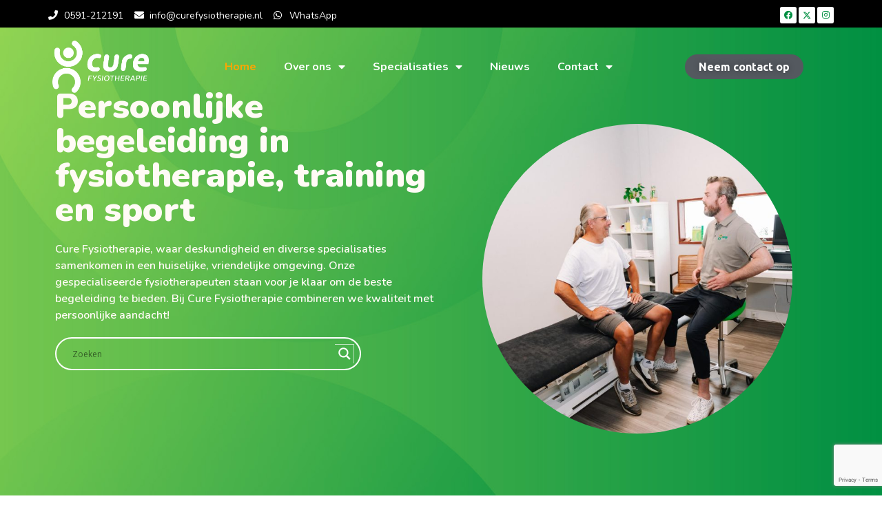

--- FILE ---
content_type: text/html; charset=UTF-8
request_url: https://curefysiotherapie.nl/
body_size: 25139
content:
<!doctype html>
<html lang="nl-NL">
<head>
	<meta charset="UTF-8">
	<meta name="viewport" content="width=device-width, initial-scale=1">
	<link rel="profile" href="https://gmpg.org/xfn/11">
	<meta name='robots' content='index, follow, max-image-preview:large, max-snippet:-1, max-video-preview:-1' />

	<!-- This site is optimized with the Yoast SEO plugin v21.8 - https://yoast.com/wordpress/plugins/seo/ -->
	<title>Cure Fysio - Home</title>
	<meta name="description" content="Cure Fysio - Fysiotherapie in Emmen ✓ Emmer-Compascuum ✓Exloo ✓ Odoorn ✓ Gespecialiseerd team ✓ Goede Patiëntenbeoordeling" />
	<link rel="canonical" href="https://curefysiotherapie.nl/" />
	<meta property="og:locale" content="nl_NL" />
	<meta property="og:type" content="website" />
	<meta property="og:title" content="Cure Fysio - Home" />
	<meta property="og:description" content="Cure Fysio - Fysiotherapie in Emmen ✓ Emmer-Compascuum ✓Exloo ✓ Odoorn ✓ Gespecialiseerd team ✓ Goede Patiëntenbeoordeling" />
	<meta property="og:url" content="https://curefysiotherapie.nl/" />
	<meta property="og:site_name" content="Cure Fysio" />
	<meta property="article:modified_time" content="2024-04-17T11:22:49+00:00" />
	<meta property="og:image" content="https://curefysiotherapie.nl/wp-content/uploads/2023/12/5K1A1385-1024x683.jpg" />
	<meta name="twitter:card" content="summary_large_image" />
	<script type="application/ld+json" class="yoast-schema-graph">{"@context":"https://schema.org","@graph":[{"@type":"WebPage","@id":"https://curefysiotherapie.nl/","url":"https://curefysiotherapie.nl/","name":"Cure Fysio - Home","isPartOf":{"@id":"https://curefysiotherapie.nl/#website"},"primaryImageOfPage":{"@id":"https://curefysiotherapie.nl/#primaryimage"},"image":{"@id":"https://curefysiotherapie.nl/#primaryimage"},"thumbnailUrl":"https://curefysiotherapie.nl/wp-content/uploads/2023/12/5K1A1385-1024x683.jpg","datePublished":"2023-06-12T11:48:49+00:00","dateModified":"2024-04-17T11:22:49+00:00","description":"Cure Fysio - Fysiotherapie in Emmen ✓ Emmer-Compascuum ✓Exloo ✓ Odoorn ✓ Gespecialiseerd team ✓ Goede Patiëntenbeoordeling","breadcrumb":{"@id":"https://curefysiotherapie.nl/#breadcrumb"},"inLanguage":"nl-NL","potentialAction":[{"@type":"ReadAction","target":["https://curefysiotherapie.nl/"]}]},{"@type":"ImageObject","inLanguage":"nl-NL","@id":"https://curefysiotherapie.nl/#primaryimage","url":"https://curefysiotherapie.nl/wp-content/uploads/2023/12/5K1A1385.jpg","contentUrl":"https://curefysiotherapie.nl/wp-content/uploads/2023/12/5K1A1385.jpg","width":1920,"height":1280},{"@type":"BreadcrumbList","@id":"https://curefysiotherapie.nl/#breadcrumb","itemListElement":[{"@type":"ListItem","position":1,"name":"Home"}]},{"@type":"WebSite","@id":"https://curefysiotherapie.nl/#website","url":"https://curefysiotherapie.nl/","name":"Cure Fysio","description":"Just another WordPress site","potentialAction":[{"@type":"SearchAction","target":{"@type":"EntryPoint","urlTemplate":"https://curefysiotherapie.nl/?s={search_term_string}"},"query-input":"required name=search_term_string"}],"inLanguage":"nl-NL"}]}</script>
	<!-- / Yoast SEO plugin. -->


<link rel="alternate" type="application/rss+xml" title="Cure Fysio &raquo; feed" href="https://curefysiotherapie.nl/feed/" />
<link rel="alternate" type="application/rss+xml" title="Cure Fysio &raquo; reactiesfeed" href="https://curefysiotherapie.nl/comments/feed/" />
<script>
window._wpemojiSettings = {"baseUrl":"https:\/\/s.w.org\/images\/core\/emoji\/14.0.0\/72x72\/","ext":".png","svgUrl":"https:\/\/s.w.org\/images\/core\/emoji\/14.0.0\/svg\/","svgExt":".svg","source":{"concatemoji":"https:\/\/curefysiotherapie.nl\/wp-includes\/js\/wp-emoji-release.min.js?ver=a52875821eb6f0aaa4bb085a47fcfd3c"}};
/*! This file is auto-generated */
!function(e,a,t){var n,r,o,i=a.createElement("canvas"),p=i.getContext&&i.getContext("2d");function s(e,t){p.clearRect(0,0,i.width,i.height),p.fillText(e,0,0);e=i.toDataURL();return p.clearRect(0,0,i.width,i.height),p.fillText(t,0,0),e===i.toDataURL()}function c(e){var t=a.createElement("script");t.src=e,t.defer=t.type="text/javascript",a.getElementsByTagName("head")[0].appendChild(t)}for(o=Array("flag","emoji"),t.supports={everything:!0,everythingExceptFlag:!0},r=0;r<o.length;r++)t.supports[o[r]]=function(e){if(p&&p.fillText)switch(p.textBaseline="top",p.font="600 32px Arial",e){case"flag":return s("\ud83c\udff3\ufe0f\u200d\u26a7\ufe0f","\ud83c\udff3\ufe0f\u200b\u26a7\ufe0f")?!1:!s("\ud83c\uddfa\ud83c\uddf3","\ud83c\uddfa\u200b\ud83c\uddf3")&&!s("\ud83c\udff4\udb40\udc67\udb40\udc62\udb40\udc65\udb40\udc6e\udb40\udc67\udb40\udc7f","\ud83c\udff4\u200b\udb40\udc67\u200b\udb40\udc62\u200b\udb40\udc65\u200b\udb40\udc6e\u200b\udb40\udc67\u200b\udb40\udc7f");case"emoji":return!s("\ud83e\udef1\ud83c\udffb\u200d\ud83e\udef2\ud83c\udfff","\ud83e\udef1\ud83c\udffb\u200b\ud83e\udef2\ud83c\udfff")}return!1}(o[r]),t.supports.everything=t.supports.everything&&t.supports[o[r]],"flag"!==o[r]&&(t.supports.everythingExceptFlag=t.supports.everythingExceptFlag&&t.supports[o[r]]);t.supports.everythingExceptFlag=t.supports.everythingExceptFlag&&!t.supports.flag,t.DOMReady=!1,t.readyCallback=function(){t.DOMReady=!0},t.supports.everything||(n=function(){t.readyCallback()},a.addEventListener?(a.addEventListener("DOMContentLoaded",n,!1),e.addEventListener("load",n,!1)):(e.attachEvent("onload",n),a.attachEvent("onreadystatechange",function(){"complete"===a.readyState&&t.readyCallback()})),(e=t.source||{}).concatemoji?c(e.concatemoji):e.wpemoji&&e.twemoji&&(c(e.twemoji),c(e.wpemoji)))}(window,document,window._wpemojiSettings);
</script>
<style>
img.wp-smiley,
img.emoji {
	display: inline !important;
	border: none !important;
	box-shadow: none !important;
	height: 1em !important;
	width: 1em !important;
	margin: 0 0.07em !important;
	vertical-align: -0.1em !important;
	background: none !important;
	padding: 0 !important;
}
</style>
	<link rel='stylesheet' id='classic-theme-styles-css' href='https://curefysiotherapie.nl/wp-includes/css/classic-themes.min.css?ver=a52875821eb6f0aaa4bb085a47fcfd3c' media='all' />
<style id='global-styles-inline-css'>
body{--wp--preset--color--black: #000000;--wp--preset--color--cyan-bluish-gray: #abb8c3;--wp--preset--color--white: #ffffff;--wp--preset--color--pale-pink: #f78da7;--wp--preset--color--vivid-red: #cf2e2e;--wp--preset--color--luminous-vivid-orange: #ff6900;--wp--preset--color--luminous-vivid-amber: #fcb900;--wp--preset--color--light-green-cyan: #7bdcb5;--wp--preset--color--vivid-green-cyan: #00d084;--wp--preset--color--pale-cyan-blue: #8ed1fc;--wp--preset--color--vivid-cyan-blue: #0693e3;--wp--preset--color--vivid-purple: #9b51e0;--wp--preset--gradient--vivid-cyan-blue-to-vivid-purple: linear-gradient(135deg,rgba(6,147,227,1) 0%,rgb(155,81,224) 100%);--wp--preset--gradient--light-green-cyan-to-vivid-green-cyan: linear-gradient(135deg,rgb(122,220,180) 0%,rgb(0,208,130) 100%);--wp--preset--gradient--luminous-vivid-amber-to-luminous-vivid-orange: linear-gradient(135deg,rgba(252,185,0,1) 0%,rgba(255,105,0,1) 100%);--wp--preset--gradient--luminous-vivid-orange-to-vivid-red: linear-gradient(135deg,rgba(255,105,0,1) 0%,rgb(207,46,46) 100%);--wp--preset--gradient--very-light-gray-to-cyan-bluish-gray: linear-gradient(135deg,rgb(238,238,238) 0%,rgb(169,184,195) 100%);--wp--preset--gradient--cool-to-warm-spectrum: linear-gradient(135deg,rgb(74,234,220) 0%,rgb(151,120,209) 20%,rgb(207,42,186) 40%,rgb(238,44,130) 60%,rgb(251,105,98) 80%,rgb(254,248,76) 100%);--wp--preset--gradient--blush-light-purple: linear-gradient(135deg,rgb(255,206,236) 0%,rgb(152,150,240) 100%);--wp--preset--gradient--blush-bordeaux: linear-gradient(135deg,rgb(254,205,165) 0%,rgb(254,45,45) 50%,rgb(107,0,62) 100%);--wp--preset--gradient--luminous-dusk: linear-gradient(135deg,rgb(255,203,112) 0%,rgb(199,81,192) 50%,rgb(65,88,208) 100%);--wp--preset--gradient--pale-ocean: linear-gradient(135deg,rgb(255,245,203) 0%,rgb(182,227,212) 50%,rgb(51,167,181) 100%);--wp--preset--gradient--electric-grass: linear-gradient(135deg,rgb(202,248,128) 0%,rgb(113,206,126) 100%);--wp--preset--gradient--midnight: linear-gradient(135deg,rgb(2,3,129) 0%,rgb(40,116,252) 100%);--wp--preset--duotone--dark-grayscale: url('#wp-duotone-dark-grayscale');--wp--preset--duotone--grayscale: url('#wp-duotone-grayscale');--wp--preset--duotone--purple-yellow: url('#wp-duotone-purple-yellow');--wp--preset--duotone--blue-red: url('#wp-duotone-blue-red');--wp--preset--duotone--midnight: url('#wp-duotone-midnight');--wp--preset--duotone--magenta-yellow: url('#wp-duotone-magenta-yellow');--wp--preset--duotone--purple-green: url('#wp-duotone-purple-green');--wp--preset--duotone--blue-orange: url('#wp-duotone-blue-orange');--wp--preset--font-size--small: 13px;--wp--preset--font-size--medium: 20px;--wp--preset--font-size--large: 36px;--wp--preset--font-size--x-large: 42px;--wp--preset--spacing--20: 0.44rem;--wp--preset--spacing--30: 0.67rem;--wp--preset--spacing--40: 1rem;--wp--preset--spacing--50: 1.5rem;--wp--preset--spacing--60: 2.25rem;--wp--preset--spacing--70: 3.38rem;--wp--preset--spacing--80: 5.06rem;--wp--preset--shadow--natural: 6px 6px 9px rgba(0, 0, 0, 0.2);--wp--preset--shadow--deep: 12px 12px 50px rgba(0, 0, 0, 0.4);--wp--preset--shadow--sharp: 6px 6px 0px rgba(0, 0, 0, 0.2);--wp--preset--shadow--outlined: 6px 6px 0px -3px rgba(255, 255, 255, 1), 6px 6px rgba(0, 0, 0, 1);--wp--preset--shadow--crisp: 6px 6px 0px rgba(0, 0, 0, 1);}:where(.is-layout-flex){gap: 0.5em;}body .is-layout-flow > .alignleft{float: left;margin-inline-start: 0;margin-inline-end: 2em;}body .is-layout-flow > .alignright{float: right;margin-inline-start: 2em;margin-inline-end: 0;}body .is-layout-flow > .aligncenter{margin-left: auto !important;margin-right: auto !important;}body .is-layout-constrained > .alignleft{float: left;margin-inline-start: 0;margin-inline-end: 2em;}body .is-layout-constrained > .alignright{float: right;margin-inline-start: 2em;margin-inline-end: 0;}body .is-layout-constrained > .aligncenter{margin-left: auto !important;margin-right: auto !important;}body .is-layout-constrained > :where(:not(.alignleft):not(.alignright):not(.alignfull)){max-width: var(--wp--style--global--content-size);margin-left: auto !important;margin-right: auto !important;}body .is-layout-constrained > .alignwide{max-width: var(--wp--style--global--wide-size);}body .is-layout-flex{display: flex;}body .is-layout-flex{flex-wrap: wrap;align-items: center;}body .is-layout-flex > *{margin: 0;}:where(.wp-block-columns.is-layout-flex){gap: 2em;}.has-black-color{color: var(--wp--preset--color--black) !important;}.has-cyan-bluish-gray-color{color: var(--wp--preset--color--cyan-bluish-gray) !important;}.has-white-color{color: var(--wp--preset--color--white) !important;}.has-pale-pink-color{color: var(--wp--preset--color--pale-pink) !important;}.has-vivid-red-color{color: var(--wp--preset--color--vivid-red) !important;}.has-luminous-vivid-orange-color{color: var(--wp--preset--color--luminous-vivid-orange) !important;}.has-luminous-vivid-amber-color{color: var(--wp--preset--color--luminous-vivid-amber) !important;}.has-light-green-cyan-color{color: var(--wp--preset--color--light-green-cyan) !important;}.has-vivid-green-cyan-color{color: var(--wp--preset--color--vivid-green-cyan) !important;}.has-pale-cyan-blue-color{color: var(--wp--preset--color--pale-cyan-blue) !important;}.has-vivid-cyan-blue-color{color: var(--wp--preset--color--vivid-cyan-blue) !important;}.has-vivid-purple-color{color: var(--wp--preset--color--vivid-purple) !important;}.has-black-background-color{background-color: var(--wp--preset--color--black) !important;}.has-cyan-bluish-gray-background-color{background-color: var(--wp--preset--color--cyan-bluish-gray) !important;}.has-white-background-color{background-color: var(--wp--preset--color--white) !important;}.has-pale-pink-background-color{background-color: var(--wp--preset--color--pale-pink) !important;}.has-vivid-red-background-color{background-color: var(--wp--preset--color--vivid-red) !important;}.has-luminous-vivid-orange-background-color{background-color: var(--wp--preset--color--luminous-vivid-orange) !important;}.has-luminous-vivid-amber-background-color{background-color: var(--wp--preset--color--luminous-vivid-amber) !important;}.has-light-green-cyan-background-color{background-color: var(--wp--preset--color--light-green-cyan) !important;}.has-vivid-green-cyan-background-color{background-color: var(--wp--preset--color--vivid-green-cyan) !important;}.has-pale-cyan-blue-background-color{background-color: var(--wp--preset--color--pale-cyan-blue) !important;}.has-vivid-cyan-blue-background-color{background-color: var(--wp--preset--color--vivid-cyan-blue) !important;}.has-vivid-purple-background-color{background-color: var(--wp--preset--color--vivid-purple) !important;}.has-black-border-color{border-color: var(--wp--preset--color--black) !important;}.has-cyan-bluish-gray-border-color{border-color: var(--wp--preset--color--cyan-bluish-gray) !important;}.has-white-border-color{border-color: var(--wp--preset--color--white) !important;}.has-pale-pink-border-color{border-color: var(--wp--preset--color--pale-pink) !important;}.has-vivid-red-border-color{border-color: var(--wp--preset--color--vivid-red) !important;}.has-luminous-vivid-orange-border-color{border-color: var(--wp--preset--color--luminous-vivid-orange) !important;}.has-luminous-vivid-amber-border-color{border-color: var(--wp--preset--color--luminous-vivid-amber) !important;}.has-light-green-cyan-border-color{border-color: var(--wp--preset--color--light-green-cyan) !important;}.has-vivid-green-cyan-border-color{border-color: var(--wp--preset--color--vivid-green-cyan) !important;}.has-pale-cyan-blue-border-color{border-color: var(--wp--preset--color--pale-cyan-blue) !important;}.has-vivid-cyan-blue-border-color{border-color: var(--wp--preset--color--vivid-cyan-blue) !important;}.has-vivid-purple-border-color{border-color: var(--wp--preset--color--vivid-purple) !important;}.has-vivid-cyan-blue-to-vivid-purple-gradient-background{background: var(--wp--preset--gradient--vivid-cyan-blue-to-vivid-purple) !important;}.has-light-green-cyan-to-vivid-green-cyan-gradient-background{background: var(--wp--preset--gradient--light-green-cyan-to-vivid-green-cyan) !important;}.has-luminous-vivid-amber-to-luminous-vivid-orange-gradient-background{background: var(--wp--preset--gradient--luminous-vivid-amber-to-luminous-vivid-orange) !important;}.has-luminous-vivid-orange-to-vivid-red-gradient-background{background: var(--wp--preset--gradient--luminous-vivid-orange-to-vivid-red) !important;}.has-very-light-gray-to-cyan-bluish-gray-gradient-background{background: var(--wp--preset--gradient--very-light-gray-to-cyan-bluish-gray) !important;}.has-cool-to-warm-spectrum-gradient-background{background: var(--wp--preset--gradient--cool-to-warm-spectrum) !important;}.has-blush-light-purple-gradient-background{background: var(--wp--preset--gradient--blush-light-purple) !important;}.has-blush-bordeaux-gradient-background{background: var(--wp--preset--gradient--blush-bordeaux) !important;}.has-luminous-dusk-gradient-background{background: var(--wp--preset--gradient--luminous-dusk) !important;}.has-pale-ocean-gradient-background{background: var(--wp--preset--gradient--pale-ocean) !important;}.has-electric-grass-gradient-background{background: var(--wp--preset--gradient--electric-grass) !important;}.has-midnight-gradient-background{background: var(--wp--preset--gradient--midnight) !important;}.has-small-font-size{font-size: var(--wp--preset--font-size--small) !important;}.has-medium-font-size{font-size: var(--wp--preset--font-size--medium) !important;}.has-large-font-size{font-size: var(--wp--preset--font-size--large) !important;}.has-x-large-font-size{font-size: var(--wp--preset--font-size--x-large) !important;}
.wp-block-navigation a:where(:not(.wp-element-button)){color: inherit;}
:where(.wp-block-columns.is-layout-flex){gap: 2em;}
.wp-block-pullquote{font-size: 1.5em;line-height: 1.6;}
</style>
<link rel='stylesheet' id='wp-review-slider-pro-public_combine-css' href='https://curefysiotherapie.nl/wp-content/plugins/wp-google-places-review-slider/public/css/wprev-public_combine.css?ver=13.2' media='all' />
<link rel='stylesheet' id='hello-elementor-css' href='https://curefysiotherapie.nl/wp-content/themes/hello-elementor/style.min.css?ver=3.0.0' media='all' />
<link rel='stylesheet' id='hello-elementor-theme-style-css' href='https://curefysiotherapie.nl/wp-content/themes/hello-elementor/theme.min.css?ver=3.0.0' media='all' />
<link rel='stylesheet' id='hello-elementor-header-footer-css' href='https://curefysiotherapie.nl/wp-content/themes/hello-elementor/header-footer.min.css?ver=3.0.0' media='all' />
<link rel='stylesheet' id='elementor-frontend-css' href='https://curefysiotherapie.nl/wp-content/plugins/elementor/assets/css/frontend-lite.min.css?ver=3.18.3' media='all' />
<link rel='stylesheet' id='elementor-post-5-css' href='https://curefysiotherapie.nl/wp-content/uploads/elementor/css/post-5.css?ver=1706779230' media='all' />
<link rel='stylesheet' id='wpdreams-asl-basic-css' href='https://curefysiotherapie.nl/wp-content/plugins/ajax-search-lite/css/style.basic.css?ver=4.11.5' media='all' />
<link rel='stylesheet' id='wpdreams-ajaxsearchlite-css' href='https://curefysiotherapie.nl/wp-content/plugins/ajax-search-lite/css/style-curvy-black.css?ver=4.11.5' media='all' />
<link rel='stylesheet' id='elementor-icons-css' href='https://curefysiotherapie.nl/wp-content/plugins/elementor/assets/lib/eicons/css/elementor-icons.min.css?ver=5.25.0' media='all' />
<link rel='stylesheet' id='swiper-css' href='https://curefysiotherapie.nl/wp-content/plugins/elementor/assets/lib/swiper/v8/css/swiper.min.css?ver=8.4.5' media='all' />
<link rel='stylesheet' id='elementor-pro-css' href='https://curefysiotherapie.nl/wp-content/plugins/pro-elements/assets/css/frontend-lite.min.css?ver=3.13.2' media='all' />
<link rel='stylesheet' id='elementor-global-css' href='https://curefysiotherapie.nl/wp-content/uploads/elementor/css/global.css?ver=1707748596' media='all' />
<link rel='stylesheet' id='elementor-post-9-css' href='https://curefysiotherapie.nl/wp-content/uploads/elementor/css/post-9.css?ver=1713352995' media='all' />
<link rel='stylesheet' id='elementor-post-64-css' href='https://curefysiotherapie.nl/wp-content/uploads/elementor/css/post-64.css?ver=1757579717' media='all' />
<link rel='stylesheet' id='elementor-post-124-css' href='https://curefysiotherapie.nl/wp-content/uploads/elementor/css/post-124.css?ver=1757578922' media='all' />
<link rel='stylesheet' id='google-fonts-1-css' href='https://fonts.googleapis.com/css?family=Nunito%3A100%2C100italic%2C200%2C200italic%2C300%2C300italic%2C400%2C400italic%2C500%2C500italic%2C600%2C600italic%2C700%2C700italic%2C800%2C800italic%2C900%2C900italic%7CUbuntu%3A100%2C100italic%2C200%2C200italic%2C300%2C300italic%2C400%2C400italic%2C500%2C500italic%2C600%2C600italic%2C700%2C700italic%2C800%2C800italic%2C900%2C900italic&#038;display=swap&#038;ver=6.2.3' media='all' />
<link rel='stylesheet' id='elementor-icons-shared-0-css' href='https://curefysiotherapie.nl/wp-content/plugins/elementor/assets/lib/font-awesome/css/fontawesome.min.css?ver=5.15.3' media='all' />
<link rel='stylesheet' id='elementor-icons-fa-solid-css' href='https://curefysiotherapie.nl/wp-content/plugins/elementor/assets/lib/font-awesome/css/solid.min.css?ver=5.15.3' media='all' />
<link rel='stylesheet' id='elementor-icons-fa-brands-css' href='https://curefysiotherapie.nl/wp-content/plugins/elementor/assets/lib/font-awesome/css/brands.min.css?ver=5.15.3' media='all' />
<link rel="preconnect" href="https://fonts.gstatic.com/" crossorigin><script src='https://curefysiotherapie.nl/wp-includes/js/jquery/jquery.min.js?ver=3.6.4' id='jquery-core-js'></script>
<script src='https://curefysiotherapie.nl/wp-includes/js/jquery/jquery-migrate.min.js?ver=3.4.0' id='jquery-migrate-js'></script>
<link rel="https://api.w.org/" href="https://curefysiotherapie.nl/wp-json/" /><link rel="alternate" type="application/json" href="https://curefysiotherapie.nl/wp-json/wp/v2/pages/9" /><link rel="EditURI" type="application/rsd+xml" title="RSD" href="https://curefysiotherapie.nl/xmlrpc.php?rsd" />
<link rel="alternate" type="application/json+oembed" href="https://curefysiotherapie.nl/wp-json/oembed/1.0/embed?url=https%3A%2F%2Fcurefysiotherapie.nl%2F" />
<link rel="alternate" type="text/xml+oembed" href="https://curefysiotherapie.nl/wp-json/oembed/1.0/embed?url=https%3A%2F%2Fcurefysiotherapie.nl%2F&#038;format=xml" />
				<link rel="preconnect" href="https://fonts.gstatic.com" crossorigin />
				<link rel="preload" as="style" href="//fonts.googleapis.com/css?family=Open+Sans&display=swap" />
				<link rel="stylesheet" href="//fonts.googleapis.com/css?family=Open+Sans&display=swap" media="all" />
				<meta name="generator" content="Elementor 3.18.3; features: e_dom_optimization, e_optimized_assets_loading, e_optimized_css_loading, additional_custom_breakpoints, block_editor_assets_optimize, e_image_loading_optimization; settings: css_print_method-external, google_font-enabled, font_display-swap">
<!-- Google Tag Manager -->
<script>(function(w,d,s,l,i){w[l]=w[l]||[];w[l].push({'gtm.start':
new Date().getTime(),event:'gtm.js'});var f=d.getElementsByTagName(s)[0],
j=d.createElement(s),dl=l!='dataLayer'?'&l='+l:'';j.async=true;j.src=
'https://www.googletagmanager.com/gtm.js?id='+i+dl;f.parentNode.insertBefore(j,f);
})(window,document,'script','dataLayer','GTM-W2692GNX');</script>
<!-- End Google Tag Manager -->
                <style>
                    
					div[id*='ajaxsearchlitesettings'].searchsettings .asl_option_inner label {
						font-size: 0px !important;
						color: rgba(0, 0, 0, 0);
					}
					div[id*='ajaxsearchlitesettings'].searchsettings .asl_option_inner label:after {
						font-size: 11px !important;
						position: absolute;
						top: 0;
						left: 0;
						z-index: 1;
					}
					.asl_w_container {
						width: 80%;
						margin: 0px 0px 0px 0px;
						min-width: 200px;
					}
					div[id*='ajaxsearchlite'].asl_m {
						width: 100%;
					}
					div[id*='ajaxsearchliteres'].wpdreams_asl_results div.resdrg span.highlighted {
						font-weight: bold;
						color: rgba(217, 49, 43, 1);
						background-color: rgba(238, 238, 238, 1);
					}
					div[id*='ajaxsearchliteres'].wpdreams_asl_results .results img.asl_image {
						width: 70px;
						height: 70px;
						object-fit: cover;
					}
					div.asl_r .results {
						max-height: none;
					}
				
						.asl_m, .asl_m .probox {
							background-color: rgba(255, 255, 255, 0) !important;
							background-image: none !important;
							-webkit-background-image: none !important;
							-ms-background-image: none !important;
						}
					
						.asl_m .probox svg {
							fill: rgb(255, 255, 255) !important;
						}
						.asl_m .probox .innericon {
							background-color: rgba(255, 255, 255, 0) !important;
							background-image: none !important;
							-webkit-background-image: none !important;
							-ms-background-image: none !important;
						}
					
						div.asl_m.asl_w {
							border:2px solid rgb(255, 255, 255) !important;border-radius:30px 30px 30px 30px !important;
							box-shadow: none !important;
						}
						div.asl_m.asl_w .probox {border: none !important;}
					
						div.asl_r.asl_w.vertical .results .item::after {
							display: block;
							position: absolute;
							bottom: 0;
							content: '';
							height: 1px;
							width: 100%;
							background: #D8D8D8;
						}
						div.asl_r.asl_w.vertical .results .item.asl_last_item::after {
							display: none;
						}
					
						@media only screen and (max-width: 640px) {
							.asl_w_container {
								width: 100% !important;
							}
						}
					                </style>
                <link rel="icon" href="https://curefysiotherapie.nl/wp-content/uploads/2024/02/cropped-cure-32x32.jpg" sizes="32x32" />
<link rel="icon" href="https://curefysiotherapie.nl/wp-content/uploads/2024/02/cropped-cure-192x192.jpg" sizes="192x192" />
<link rel="apple-touch-icon" href="https://curefysiotherapie.nl/wp-content/uploads/2024/02/cropped-cure-180x180.jpg" />
<meta name="msapplication-TileImage" content="https://curefysiotherapie.nl/wp-content/uploads/2024/02/cropped-cure-270x270.jpg" />
</head>
<body data-rsssl=1 class="home page-template-default page page-id-9 elementor-default elementor-kit-5 elementor-page elementor-page-9">

<svg xmlns="http://www.w3.org/2000/svg" viewBox="0 0 0 0" width="0" height="0" focusable="false" role="none" style="visibility: hidden; position: absolute; left: -9999px; overflow: hidden;" ><defs><filter id="wp-duotone-dark-grayscale"><feColorMatrix color-interpolation-filters="sRGB" type="matrix" values=" .299 .587 .114 0 0 .299 .587 .114 0 0 .299 .587 .114 0 0 .299 .587 .114 0 0 " /><feComponentTransfer color-interpolation-filters="sRGB" ><feFuncR type="table" tableValues="0 0.49803921568627" /><feFuncG type="table" tableValues="0 0.49803921568627" /><feFuncB type="table" tableValues="0 0.49803921568627" /><feFuncA type="table" tableValues="1 1" /></feComponentTransfer><feComposite in2="SourceGraphic" operator="in" /></filter></defs></svg><svg xmlns="http://www.w3.org/2000/svg" viewBox="0 0 0 0" width="0" height="0" focusable="false" role="none" style="visibility: hidden; position: absolute; left: -9999px; overflow: hidden;" ><defs><filter id="wp-duotone-grayscale"><feColorMatrix color-interpolation-filters="sRGB" type="matrix" values=" .299 .587 .114 0 0 .299 .587 .114 0 0 .299 .587 .114 0 0 .299 .587 .114 0 0 " /><feComponentTransfer color-interpolation-filters="sRGB" ><feFuncR type="table" tableValues="0 1" /><feFuncG type="table" tableValues="0 1" /><feFuncB type="table" tableValues="0 1" /><feFuncA type="table" tableValues="1 1" /></feComponentTransfer><feComposite in2="SourceGraphic" operator="in" /></filter></defs></svg><svg xmlns="http://www.w3.org/2000/svg" viewBox="0 0 0 0" width="0" height="0" focusable="false" role="none" style="visibility: hidden; position: absolute; left: -9999px; overflow: hidden;" ><defs><filter id="wp-duotone-purple-yellow"><feColorMatrix color-interpolation-filters="sRGB" type="matrix" values=" .299 .587 .114 0 0 .299 .587 .114 0 0 .299 .587 .114 0 0 .299 .587 .114 0 0 " /><feComponentTransfer color-interpolation-filters="sRGB" ><feFuncR type="table" tableValues="0.54901960784314 0.98823529411765" /><feFuncG type="table" tableValues="0 1" /><feFuncB type="table" tableValues="0.71764705882353 0.25490196078431" /><feFuncA type="table" tableValues="1 1" /></feComponentTransfer><feComposite in2="SourceGraphic" operator="in" /></filter></defs></svg><svg xmlns="http://www.w3.org/2000/svg" viewBox="0 0 0 0" width="0" height="0" focusable="false" role="none" style="visibility: hidden; position: absolute; left: -9999px; overflow: hidden;" ><defs><filter id="wp-duotone-blue-red"><feColorMatrix color-interpolation-filters="sRGB" type="matrix" values=" .299 .587 .114 0 0 .299 .587 .114 0 0 .299 .587 .114 0 0 .299 .587 .114 0 0 " /><feComponentTransfer color-interpolation-filters="sRGB" ><feFuncR type="table" tableValues="0 1" /><feFuncG type="table" tableValues="0 0.27843137254902" /><feFuncB type="table" tableValues="0.5921568627451 0.27843137254902" /><feFuncA type="table" tableValues="1 1" /></feComponentTransfer><feComposite in2="SourceGraphic" operator="in" /></filter></defs></svg><svg xmlns="http://www.w3.org/2000/svg" viewBox="0 0 0 0" width="0" height="0" focusable="false" role="none" style="visibility: hidden; position: absolute; left: -9999px; overflow: hidden;" ><defs><filter id="wp-duotone-midnight"><feColorMatrix color-interpolation-filters="sRGB" type="matrix" values=" .299 .587 .114 0 0 .299 .587 .114 0 0 .299 .587 .114 0 0 .299 .587 .114 0 0 " /><feComponentTransfer color-interpolation-filters="sRGB" ><feFuncR type="table" tableValues="0 0" /><feFuncG type="table" tableValues="0 0.64705882352941" /><feFuncB type="table" tableValues="0 1" /><feFuncA type="table" tableValues="1 1" /></feComponentTransfer><feComposite in2="SourceGraphic" operator="in" /></filter></defs></svg><svg xmlns="http://www.w3.org/2000/svg" viewBox="0 0 0 0" width="0" height="0" focusable="false" role="none" style="visibility: hidden; position: absolute; left: -9999px; overflow: hidden;" ><defs><filter id="wp-duotone-magenta-yellow"><feColorMatrix color-interpolation-filters="sRGB" type="matrix" values=" .299 .587 .114 0 0 .299 .587 .114 0 0 .299 .587 .114 0 0 .299 .587 .114 0 0 " /><feComponentTransfer color-interpolation-filters="sRGB" ><feFuncR type="table" tableValues="0.78039215686275 1" /><feFuncG type="table" tableValues="0 0.94901960784314" /><feFuncB type="table" tableValues="0.35294117647059 0.47058823529412" /><feFuncA type="table" tableValues="1 1" /></feComponentTransfer><feComposite in2="SourceGraphic" operator="in" /></filter></defs></svg><svg xmlns="http://www.w3.org/2000/svg" viewBox="0 0 0 0" width="0" height="0" focusable="false" role="none" style="visibility: hidden; position: absolute; left: -9999px; overflow: hidden;" ><defs><filter id="wp-duotone-purple-green"><feColorMatrix color-interpolation-filters="sRGB" type="matrix" values=" .299 .587 .114 0 0 .299 .587 .114 0 0 .299 .587 .114 0 0 .299 .587 .114 0 0 " /><feComponentTransfer color-interpolation-filters="sRGB" ><feFuncR type="table" tableValues="0.65098039215686 0.40392156862745" /><feFuncG type="table" tableValues="0 1" /><feFuncB type="table" tableValues="0.44705882352941 0.4" /><feFuncA type="table" tableValues="1 1" /></feComponentTransfer><feComposite in2="SourceGraphic" operator="in" /></filter></defs></svg><svg xmlns="http://www.w3.org/2000/svg" viewBox="0 0 0 0" width="0" height="0" focusable="false" role="none" style="visibility: hidden; position: absolute; left: -9999px; overflow: hidden;" ><defs><filter id="wp-duotone-blue-orange"><feColorMatrix color-interpolation-filters="sRGB" type="matrix" values=" .299 .587 .114 0 0 .299 .587 .114 0 0 .299 .587 .114 0 0 .299 .587 .114 0 0 " /><feComponentTransfer color-interpolation-filters="sRGB" ><feFuncR type="table" tableValues="0.098039215686275 1" /><feFuncG type="table" tableValues="0 0.66274509803922" /><feFuncB type="table" tableValues="0.84705882352941 0.41960784313725" /><feFuncA type="table" tableValues="1 1" /></feComponentTransfer><feComposite in2="SourceGraphic" operator="in" /></filter></defs></svg><!-- Google Tag Manager (noscript) -->
<noscript><iframe src="https://www.googletagmanager.com/ns.html?id=GTM-W2692GNX"
height="0" width="0" style="display:none;visibility:hidden"></iframe></noscript>
<!-- End Google Tag Manager (noscript) -->


<a class="skip-link screen-reader-text" href="#content">Ga naar de inhoud</a>

		<div data-elementor-type="header" data-elementor-id="64" class="elementor elementor-64 elementor-location-header">
						<div class="elementor-element elementor-element-ec0bdfa e-flex e-con-boxed e-con e-parent" data-id="ec0bdfa" data-element_type="container" data-settings="{&quot;background_background&quot;:&quot;classic&quot;,&quot;container_type&quot;:&quot;flex&quot;,&quot;content_width&quot;:&quot;boxed&quot;}" data-core-v316-plus="true">
					<div class="e-con-inner">
		<div class="elementor-element elementor-element-3ba76a0 e-flex e-con-boxed e-con e-child" data-id="3ba76a0" data-element_type="container" data-settings="{&quot;container_type&quot;:&quot;flex&quot;,&quot;content_width&quot;:&quot;boxed&quot;}">
					<div class="e-con-inner">
				<div class="elementor-element elementor-element-45c9174 elementor-icon-list--layout-inline elementor-mobile-align-center elementor-list-item-link-full_width elementor-widget elementor-widget-icon-list" data-id="45c9174" data-element_type="widget" data-widget_type="icon-list.default">
				<div class="elementor-widget-container">
			<link rel="stylesheet" href="https://curefysiotherapie.nl/wp-content/plugins/elementor/assets/css/widget-icon-list.min.css">		<ul class="elementor-icon-list-items elementor-inline-items">
							<li class="elementor-icon-list-item elementor-inline-item">
											<a href="tel:0031591212191">

												<span class="elementor-icon-list-icon">
							<i aria-hidden="true" class="fas fa-phone"></i>						</span>
										<span class="elementor-icon-list-text">0591-212191</span>
											</a>
									</li>
								<li class="elementor-icon-list-item elementor-inline-item">
											<a href="mailto:info@curefysiotherapie.nl">

												<span class="elementor-icon-list-icon">
							<i aria-hidden="true" class="fas fa-envelope"></i>						</span>
										<span class="elementor-icon-list-text">info@curefysiotherapie.nl</span>
											</a>
									</li>
								<li class="elementor-icon-list-item elementor-inline-item">
											<a href="https://wa.me/31657312800">

												<span class="elementor-icon-list-icon">
							<i aria-hidden="true" class="fab fa-whatsapp"></i>						</span>
										<span class="elementor-icon-list-text">WhatsApp </span>
											</a>
									</li>
						</ul>
				</div>
				</div>
					</div>
				</div>
		<div class="elementor-element elementor-element-1e2b3ec elementor-hidden-tablet elementor-hidden-mobile e-flex e-con-boxed e-con e-child" data-id="1e2b3ec" data-element_type="container" data-settings="{&quot;container_type&quot;:&quot;flex&quot;,&quot;content_width&quot;:&quot;boxed&quot;}">
					<div class="e-con-inner">
				<div class="elementor-element elementor-element-6db1503 e-grid-align-right elementor-shape-rounded elementor-grid-0 elementor-widget elementor-widget-social-icons" data-id="6db1503" data-element_type="widget" data-widget_type="social-icons.default">
				<div class="elementor-widget-container">
			<style>/*! elementor - v3.18.0 - 20-12-2023 */
.elementor-widget-social-icons.elementor-grid-0 .elementor-widget-container,.elementor-widget-social-icons.elementor-grid-mobile-0 .elementor-widget-container,.elementor-widget-social-icons.elementor-grid-tablet-0 .elementor-widget-container{line-height:1;font-size:0}.elementor-widget-social-icons:not(.elementor-grid-0):not(.elementor-grid-tablet-0):not(.elementor-grid-mobile-0) .elementor-grid{display:inline-grid}.elementor-widget-social-icons .elementor-grid{grid-column-gap:var(--grid-column-gap,5px);grid-row-gap:var(--grid-row-gap,5px);grid-template-columns:var(--grid-template-columns);justify-content:var(--justify-content,center);justify-items:var(--justify-content,center)}.elementor-icon.elementor-social-icon{font-size:var(--icon-size,25px);line-height:var(--icon-size,25px);width:calc(var(--icon-size, 25px) + 2 * var(--icon-padding, .5em));height:calc(var(--icon-size, 25px) + 2 * var(--icon-padding, .5em))}.elementor-social-icon{--e-social-icon-icon-color:#fff;display:inline-flex;background-color:#69727d;align-items:center;justify-content:center;text-align:center;cursor:pointer}.elementor-social-icon i{color:var(--e-social-icon-icon-color)}.elementor-social-icon svg{fill:var(--e-social-icon-icon-color)}.elementor-social-icon:last-child{margin:0}.elementor-social-icon:hover{opacity:.9;color:#fff}.elementor-social-icon-android{background-color:#a4c639}.elementor-social-icon-apple{background-color:#999}.elementor-social-icon-behance{background-color:#1769ff}.elementor-social-icon-bitbucket{background-color:#205081}.elementor-social-icon-codepen{background-color:#000}.elementor-social-icon-delicious{background-color:#39f}.elementor-social-icon-deviantart{background-color:#05cc47}.elementor-social-icon-digg{background-color:#005be2}.elementor-social-icon-dribbble{background-color:#ea4c89}.elementor-social-icon-elementor{background-color:#d30c5c}.elementor-social-icon-envelope{background-color:#ea4335}.elementor-social-icon-facebook,.elementor-social-icon-facebook-f{background-color:#3b5998}.elementor-social-icon-flickr{background-color:#0063dc}.elementor-social-icon-foursquare{background-color:#2d5be3}.elementor-social-icon-free-code-camp,.elementor-social-icon-freecodecamp{background-color:#006400}.elementor-social-icon-github{background-color:#333}.elementor-social-icon-gitlab{background-color:#e24329}.elementor-social-icon-globe{background-color:#69727d}.elementor-social-icon-google-plus,.elementor-social-icon-google-plus-g{background-color:#dd4b39}.elementor-social-icon-houzz{background-color:#7ac142}.elementor-social-icon-instagram{background-color:#262626}.elementor-social-icon-jsfiddle{background-color:#487aa2}.elementor-social-icon-link{background-color:#818a91}.elementor-social-icon-linkedin,.elementor-social-icon-linkedin-in{background-color:#0077b5}.elementor-social-icon-medium{background-color:#00ab6b}.elementor-social-icon-meetup{background-color:#ec1c40}.elementor-social-icon-mixcloud{background-color:#273a4b}.elementor-social-icon-odnoklassniki{background-color:#f4731c}.elementor-social-icon-pinterest{background-color:#bd081c}.elementor-social-icon-product-hunt{background-color:#da552f}.elementor-social-icon-reddit{background-color:#ff4500}.elementor-social-icon-rss{background-color:#f26522}.elementor-social-icon-shopping-cart{background-color:#4caf50}.elementor-social-icon-skype{background-color:#00aff0}.elementor-social-icon-slideshare{background-color:#0077b5}.elementor-social-icon-snapchat{background-color:#fffc00}.elementor-social-icon-soundcloud{background-color:#f80}.elementor-social-icon-spotify{background-color:#2ebd59}.elementor-social-icon-stack-overflow{background-color:#fe7a15}.elementor-social-icon-steam{background-color:#00adee}.elementor-social-icon-stumbleupon{background-color:#eb4924}.elementor-social-icon-telegram{background-color:#2ca5e0}.elementor-social-icon-thumb-tack{background-color:#1aa1d8}.elementor-social-icon-tripadvisor{background-color:#589442}.elementor-social-icon-tumblr{background-color:#35465c}.elementor-social-icon-twitch{background-color:#6441a5}.elementor-social-icon-twitter{background-color:#1da1f2}.elementor-social-icon-viber{background-color:#665cac}.elementor-social-icon-vimeo{background-color:#1ab7ea}.elementor-social-icon-vk{background-color:#45668e}.elementor-social-icon-weibo{background-color:#dd2430}.elementor-social-icon-weixin{background-color:#31a918}.elementor-social-icon-whatsapp{background-color:#25d366}.elementor-social-icon-wordpress{background-color:#21759b}.elementor-social-icon-xing{background-color:#026466}.elementor-social-icon-yelp{background-color:#af0606}.elementor-social-icon-youtube{background-color:#cd201f}.elementor-social-icon-500px{background-color:#0099e5}.elementor-shape-rounded .elementor-icon.elementor-social-icon{border-radius:10%}.elementor-shape-circle .elementor-icon.elementor-social-icon{border-radius:50%}</style>		<div class="elementor-social-icons-wrapper elementor-grid">
							<span class="elementor-grid-item">
					<a class="elementor-icon elementor-social-icon elementor-social-icon-facebook elementor-repeater-item-ca2a3c5" href="https://www.facebook.com/CureFysio" target="_blank">
						<span class="elementor-screen-only">Facebook</span>
						<i class="fab fa-facebook"></i>					</a>
				</span>
							<span class="elementor-grid-item">
					<a class="elementor-icon elementor-social-icon elementor-social-icon- elementor-repeater-item-0488c7b" href="https://twitter.com/curefysio" target="_blank">
						<span class="elementor-screen-only"></span>
						<svg xmlns="http://www.w3.org/2000/svg" viewBox="0 0 512 512"><path d="M389.2 48h70.6L305.6 224.2 487 464H345L233.7 318.6 106.5 464H35.8L200.7 275.5 26.8 48H172.4L272.9 180.9 389.2 48zM364.4 421.8h39.1L151.1 88h-42L364.4 421.8z"></path></svg>					</a>
				</span>
							<span class="elementor-grid-item">
					<a class="elementor-icon elementor-social-icon elementor-social-icon-instagram elementor-repeater-item-b6ae7ab" target="_blank">
						<span class="elementor-screen-only">Instagram</span>
						<i class="fab fa-instagram"></i>					</a>
				</span>
					</div>
				</div>
				</div>
					</div>
				</div>
					</div>
				</div>
		<div class="elementor-element elementor-element-3f184453 stickyheadersection e-flex e-con-boxed e-con e-parent" data-id="3f184453" data-element_type="container" data-settings="{&quot;sticky&quot;:&quot;top&quot;,&quot;sticky_effects_offset&quot;:30,&quot;background_background&quot;:&quot;classic&quot;,&quot;container_type&quot;:&quot;flex&quot;,&quot;content_width&quot;:&quot;boxed&quot;,&quot;sticky_on&quot;:[&quot;desktop&quot;,&quot;tablet&quot;,&quot;mobile&quot;],&quot;sticky_offset&quot;:0}" data-core-v316-plus="true">
					<div class="e-con-inner">
		<div class="elementor-element elementor-element-1887fcdf e-con-full e-flex e-con e-child" data-id="1887fcdf" data-element_type="container" data-settings="{&quot;content_width&quot;:&quot;full&quot;,&quot;container_type&quot;:&quot;flex&quot;}">
				<div class="elementor-element elementor-element-2cde69d6 logo elementor-widget elementor-widget-image" data-id="2cde69d6" data-element_type="widget" data-widget_type="image.default">
				<div class="elementor-widget-container">
			<style>/*! elementor - v3.18.0 - 20-12-2023 */
.elementor-widget-image{text-align:center}.elementor-widget-image a{display:inline-block}.elementor-widget-image a img[src$=".svg"]{width:48px}.elementor-widget-image img{vertical-align:middle;display:inline-block}</style>													<a href="https://curefysiotherapie.nl">
							<img fetchpriority="high" width="505" height="275" src="https://curefysiotherapie.nl/wp-content/uploads/2023/06/logo-w.png" class="attachment-full size-full wp-image-66" alt="" srcset="https://curefysiotherapie.nl/wp-content/uploads/2023/06/logo-w.png 505w, https://curefysiotherapie.nl/wp-content/uploads/2023/06/logo-w-300x163.png 300w" sizes="(max-width: 505px) 100vw, 505px" />								</a>
															</div>
				</div>
				</div>
		<div class="elementor-element elementor-element-2a754897 e-con-full e-flex e-con e-child" data-id="2a754897" data-element_type="container" data-settings="{&quot;content_width&quot;:&quot;full&quot;,&quot;container_type&quot;:&quot;flex&quot;}">
				<div class="elementor-element elementor-element-1f8ec92a elementor-nav-menu__align-center elementor-widget__width-inherit elementor-nav-menu--stretch elementor-widget-mobile__width-inherit elementor-nav-menu--dropdown-tablet elementor-nav-menu__text-align-aside elementor-nav-menu--toggle elementor-nav-menu--burger elementor-widget elementor-widget-nav-menu" data-id="1f8ec92a" data-element_type="widget" data-settings="{&quot;full_width&quot;:&quot;stretch&quot;,&quot;layout&quot;:&quot;horizontal&quot;,&quot;submenu_icon&quot;:{&quot;value&quot;:&quot;&lt;i class=\&quot;fas fa-caret-down\&quot;&gt;&lt;\/i&gt;&quot;,&quot;library&quot;:&quot;fa-solid&quot;},&quot;toggle&quot;:&quot;burger&quot;}" data-widget_type="nav-menu.default">
				<div class="elementor-widget-container">
			<link rel="stylesheet" href="https://curefysiotherapie.nl/wp-content/plugins/pro-elements/assets/css/widget-nav-menu.min.css">			<nav class="elementor-nav-menu--main elementor-nav-menu__container elementor-nav-menu--layout-horizontal e--pointer-text e--animation-float">
				<ul id="menu-1-1f8ec92a" class="elementor-nav-menu"><li class="menu-item menu-item-type-post_type menu-item-object-page menu-item-home current-menu-item page_item page-item-9 current_page_item menu-item-388"><a href="https://curefysiotherapie.nl/" aria-current="page" class="elementor-item elementor-item-active">Home</a></li>
<li class="menu-item menu-item-type-post_type menu-item-object-page menu-item-has-children menu-item-284"><a href="https://curefysiotherapie.nl/over-ons/" class="elementor-item">Over ons</a>
<ul class="sub-menu elementor-nav-menu--dropdown">
	<li class="menu-item menu-item-type-post_type menu-item-object-page menu-item-1309"><a href="https://curefysiotherapie.nl/team/" class="elementor-sub-item">Team</a></li>
	<li class="menu-item menu-item-type-post_type menu-item-object-page menu-item-309"><a href="https://curefysiotherapie.nl/partners/" class="elementor-sub-item">Partners</a></li>
	<li class="menu-item menu-item-type-post_type menu-item-object-page menu-item-1438"><a href="https://curefysiotherapie.nl/netwerken/" class="elementor-sub-item">Netwerken</a></li>
	<li class="menu-item menu-item-type-post_type menu-item-object-page menu-item-294"><a href="https://curefysiotherapie.nl/tarieven/" class="elementor-sub-item">Tarieven</a></li>
	<li class="menu-item menu-item-type-post_type menu-item-object-page menu-item-321"><a href="https://curefysiotherapie.nl/privacy-policy-2/" class="elementor-sub-item">Privacy Policy</a></li>
	<li class="menu-item menu-item-type-post_type menu-item-object-page menu-item-322"><a href="https://curefysiotherapie.nl/huisreglement/" class="elementor-sub-item">Huisreglement</a></li>
	<li class="menu-item menu-item-type-post_type menu-item-object-page menu-item-1827"><a href="https://curefysiotherapie.nl/klachtenbeleid/" class="elementor-sub-item">Klachtenbeleid</a></li>
</ul>
</li>
<li class="menu-item menu-item-type-post_type menu-item-object-page menu-item-has-children menu-item-235"><a href="https://curefysiotherapie.nl/specialisaties/" class="elementor-item">Specialisaties</a>
<ul class="sub-menu elementor-nav-menu--dropdown">
	<li class="menu-item menu-item-type-post_type menu-item-object-page menu-item-795"><a href="https://curefysiotherapie.nl/act/" class="elementor-sub-item">ACT</a></li>
	<li class="menu-item menu-item-type-post_type menu-item-object-page menu-item-575"><a href="https://curefysiotherapie.nl/covid-revalidatie/" class="elementor-sub-item">Covid revalidatie</a></li>
	<li class="menu-item menu-item-type-post_type menu-item-object-page menu-item-618"><a href="https://curefysiotherapie.nl/dry-needling/" class="elementor-sub-item">Dry needling</a></li>
	<li class="menu-item menu-item-type-post_type menu-item-object-page menu-item-238"><a href="https://curefysiotherapie.nl/fysiotherapie/" class="elementor-sub-item">Fysiotherapie</a></li>
	<li class="menu-item menu-item-type-post_type menu-item-object-page menu-item-581"><a href="https://curefysiotherapie.nl/geriatriefysiotherapie/" class="elementor-sub-item">Geriatriefysiotherapie</a></li>
	<li class="menu-item menu-item-type-post_type menu-item-object-page menu-item-551"><a href="https://curefysiotherapie.nl/handtherapie/" class="elementor-sub-item">Handtherapie</a></li>
	<li class="menu-item menu-item-type-post_type menu-item-object-page menu-item-594"><a href="https://curefysiotherapie.nl/knie-of-heuprevalidatie/" class="elementor-sub-item">Knie- of heuprevalidatie</a></li>
	<li class="menu-item menu-item-type-post_type menu-item-object-page menu-item-796"><a href="https://curefysiotherapie.nl/longrevalidatie/" class="elementor-sub-item">Longrevalidatie</a></li>
	<li class="menu-item menu-item-type-post_type menu-item-object-page menu-item-574"><a href="https://curefysiotherapie.nl/oncologierevalidatie/" class="elementor-sub-item">Oncologierevalidatie</a></li>
	<li class="menu-item menu-item-type-post_type menu-item-object-page menu-item-587"><a href="https://curefysiotherapie.nl/psychosomatische-fysiotherapie/" class="elementor-sub-item">Psychosomatische fysiotherapie</a></li>
	<li class="menu-item menu-item-type-post_type menu-item-object-page menu-item-612"><a href="https://curefysiotherapie.nl/schouderfysiotherapie/" class="elementor-sub-item">Schouderfysiotherapie</a></li>
	<li class="menu-item menu-item-type-post_type menu-item-object-page menu-item-1820"><a href="https://curefysiotherapie.nl/sportabonnementen/" class="elementor-sub-item">Sportabonnementen</a></li>
</ul>
</li>
<li class="menu-item menu-item-type-post_type menu-item-object-page menu-item-364"><a href="https://curefysiotherapie.nl/nieuws/" class="elementor-item">Nieuws</a></li>
<li class="menu-item menu-item-type-post_type menu-item-object-page menu-item-has-children menu-item-237"><a href="https://curefysiotherapie.nl/contact/" class="elementor-item">Contact</a>
<ul class="sub-menu elementor-nav-menu--dropdown">
	<li class="menu-item menu-item-type-post_type menu-item-object-page menu-item-236"><a href="https://curefysiotherapie.nl/locatie-emmen/" class="elementor-sub-item">Locatie Emmen</a></li>
	<li class="menu-item menu-item-type-post_type menu-item-object-page menu-item-480"><a href="https://curefysiotherapie.nl/locatie-emmer-compascuum/" class="elementor-sub-item">Locatie Emmer-Compascuum</a></li>
	<li class="menu-item menu-item-type-post_type menu-item-object-page menu-item-479"><a href="https://curefysiotherapie.nl/locatie-exloo/" class="elementor-sub-item">Locatie Exloo</a></li>
	<li class="menu-item menu-item-type-post_type menu-item-object-page menu-item-478"><a href="https://curefysiotherapie.nl/locatie-odoorn/" class="elementor-sub-item">Locatie Odoorn</a></li>
</ul>
</li>
</ul>			</nav>
					<div class="elementor-menu-toggle" role="button" tabindex="0" aria-label="Menu Toggle" aria-expanded="false">
			<i aria-hidden="true" role="presentation" class="elementor-menu-toggle__icon--open eicon-menu-bar"></i><i aria-hidden="true" role="presentation" class="elementor-menu-toggle__icon--close eicon-close"></i>			<span class="elementor-screen-only">Menu</span>
		</div>
					<nav class="elementor-nav-menu--dropdown elementor-nav-menu__container" aria-hidden="true">
				<ul id="menu-2-1f8ec92a" class="elementor-nav-menu"><li class="menu-item menu-item-type-post_type menu-item-object-page menu-item-home current-menu-item page_item page-item-9 current_page_item menu-item-388"><a href="https://curefysiotherapie.nl/" aria-current="page" class="elementor-item elementor-item-active" tabindex="-1">Home</a></li>
<li class="menu-item menu-item-type-post_type menu-item-object-page menu-item-has-children menu-item-284"><a href="https://curefysiotherapie.nl/over-ons/" class="elementor-item" tabindex="-1">Over ons</a>
<ul class="sub-menu elementor-nav-menu--dropdown">
	<li class="menu-item menu-item-type-post_type menu-item-object-page menu-item-1309"><a href="https://curefysiotherapie.nl/team/" class="elementor-sub-item" tabindex="-1">Team</a></li>
	<li class="menu-item menu-item-type-post_type menu-item-object-page menu-item-309"><a href="https://curefysiotherapie.nl/partners/" class="elementor-sub-item" tabindex="-1">Partners</a></li>
	<li class="menu-item menu-item-type-post_type menu-item-object-page menu-item-1438"><a href="https://curefysiotherapie.nl/netwerken/" class="elementor-sub-item" tabindex="-1">Netwerken</a></li>
	<li class="menu-item menu-item-type-post_type menu-item-object-page menu-item-294"><a href="https://curefysiotherapie.nl/tarieven/" class="elementor-sub-item" tabindex="-1">Tarieven</a></li>
	<li class="menu-item menu-item-type-post_type menu-item-object-page menu-item-321"><a href="https://curefysiotherapie.nl/privacy-policy-2/" class="elementor-sub-item" tabindex="-1">Privacy Policy</a></li>
	<li class="menu-item menu-item-type-post_type menu-item-object-page menu-item-322"><a href="https://curefysiotherapie.nl/huisreglement/" class="elementor-sub-item" tabindex="-1">Huisreglement</a></li>
	<li class="menu-item menu-item-type-post_type menu-item-object-page menu-item-1827"><a href="https://curefysiotherapie.nl/klachtenbeleid/" class="elementor-sub-item" tabindex="-1">Klachtenbeleid</a></li>
</ul>
</li>
<li class="menu-item menu-item-type-post_type menu-item-object-page menu-item-has-children menu-item-235"><a href="https://curefysiotherapie.nl/specialisaties/" class="elementor-item" tabindex="-1">Specialisaties</a>
<ul class="sub-menu elementor-nav-menu--dropdown">
	<li class="menu-item menu-item-type-post_type menu-item-object-page menu-item-795"><a href="https://curefysiotherapie.nl/act/" class="elementor-sub-item" tabindex="-1">ACT</a></li>
	<li class="menu-item menu-item-type-post_type menu-item-object-page menu-item-575"><a href="https://curefysiotherapie.nl/covid-revalidatie/" class="elementor-sub-item" tabindex="-1">Covid revalidatie</a></li>
	<li class="menu-item menu-item-type-post_type menu-item-object-page menu-item-618"><a href="https://curefysiotherapie.nl/dry-needling/" class="elementor-sub-item" tabindex="-1">Dry needling</a></li>
	<li class="menu-item menu-item-type-post_type menu-item-object-page menu-item-238"><a href="https://curefysiotherapie.nl/fysiotherapie/" class="elementor-sub-item" tabindex="-1">Fysiotherapie</a></li>
	<li class="menu-item menu-item-type-post_type menu-item-object-page menu-item-581"><a href="https://curefysiotherapie.nl/geriatriefysiotherapie/" class="elementor-sub-item" tabindex="-1">Geriatriefysiotherapie</a></li>
	<li class="menu-item menu-item-type-post_type menu-item-object-page menu-item-551"><a href="https://curefysiotherapie.nl/handtherapie/" class="elementor-sub-item" tabindex="-1">Handtherapie</a></li>
	<li class="menu-item menu-item-type-post_type menu-item-object-page menu-item-594"><a href="https://curefysiotherapie.nl/knie-of-heuprevalidatie/" class="elementor-sub-item" tabindex="-1">Knie- of heuprevalidatie</a></li>
	<li class="menu-item menu-item-type-post_type menu-item-object-page menu-item-796"><a href="https://curefysiotherapie.nl/longrevalidatie/" class="elementor-sub-item" tabindex="-1">Longrevalidatie</a></li>
	<li class="menu-item menu-item-type-post_type menu-item-object-page menu-item-574"><a href="https://curefysiotherapie.nl/oncologierevalidatie/" class="elementor-sub-item" tabindex="-1">Oncologierevalidatie</a></li>
	<li class="menu-item menu-item-type-post_type menu-item-object-page menu-item-587"><a href="https://curefysiotherapie.nl/psychosomatische-fysiotherapie/" class="elementor-sub-item" tabindex="-1">Psychosomatische fysiotherapie</a></li>
	<li class="menu-item menu-item-type-post_type menu-item-object-page menu-item-612"><a href="https://curefysiotherapie.nl/schouderfysiotherapie/" class="elementor-sub-item" tabindex="-1">Schouderfysiotherapie</a></li>
	<li class="menu-item menu-item-type-post_type menu-item-object-page menu-item-1820"><a href="https://curefysiotherapie.nl/sportabonnementen/" class="elementor-sub-item" tabindex="-1">Sportabonnementen</a></li>
</ul>
</li>
<li class="menu-item menu-item-type-post_type menu-item-object-page menu-item-364"><a href="https://curefysiotherapie.nl/nieuws/" class="elementor-item" tabindex="-1">Nieuws</a></li>
<li class="menu-item menu-item-type-post_type menu-item-object-page menu-item-has-children menu-item-237"><a href="https://curefysiotherapie.nl/contact/" class="elementor-item" tabindex="-1">Contact</a>
<ul class="sub-menu elementor-nav-menu--dropdown">
	<li class="menu-item menu-item-type-post_type menu-item-object-page menu-item-236"><a href="https://curefysiotherapie.nl/locatie-emmen/" class="elementor-sub-item" tabindex="-1">Locatie Emmen</a></li>
	<li class="menu-item menu-item-type-post_type menu-item-object-page menu-item-480"><a href="https://curefysiotherapie.nl/locatie-emmer-compascuum/" class="elementor-sub-item" tabindex="-1">Locatie Emmer-Compascuum</a></li>
	<li class="menu-item menu-item-type-post_type menu-item-object-page menu-item-479"><a href="https://curefysiotherapie.nl/locatie-exloo/" class="elementor-sub-item" tabindex="-1">Locatie Exloo</a></li>
	<li class="menu-item menu-item-type-post_type menu-item-object-page menu-item-478"><a href="https://curefysiotherapie.nl/locatie-odoorn/" class="elementor-sub-item" tabindex="-1">Locatie Odoorn</a></li>
</ul>
</li>
</ul>			</nav>
				</div>
				</div>
				</div>
		<div class="elementor-element elementor-element-44581c0 e-con-full elementor-hidden-tablet elementor-hidden-mobile e-flex e-con e-child" data-id="44581c0" data-element_type="container" data-settings="{&quot;content_width&quot;:&quot;full&quot;,&quot;container_type&quot;:&quot;flex&quot;}">
				<div class="elementor-element elementor-element-3d892e8a elementor-align-left hdrbtn elementor-widget elementor-widget-button" data-id="3d892e8a" data-element_type="widget" data-widget_type="button.default">
				<div class="elementor-widget-container">
					<div class="elementor-button-wrapper">
			<a class="elementor-button elementor-button-link elementor-size-xs" href="https://curefysiotherapie.nl/contact/" target="_blank">
						<span class="elementor-button-content-wrapper">
						<span class="elementor-button-text">Neem contact op</span>
		</span>
					</a>
		</div>
				</div>
				</div>
				</div>
					</div>
				</div>
						</div>
		
<main id="content" class="site-main post-9 page type-page status-publish hentry">

	
	<div class="page-content">
				<div data-elementor-type="wp-page" data-elementor-id="9" class="elementor elementor-9">
							<div class="elementor-element elementor-element-1eb0e4d e-flex e-con-boxed e-con e-parent" data-id="1eb0e4d" data-element_type="container" data-settings="{&quot;background_background&quot;:&quot;classic&quot;,&quot;container_type&quot;:&quot;flex&quot;,&quot;content_width&quot;:&quot;boxed&quot;}" data-core-v316-plus="true">
					<div class="e-con-inner">
		<div class="elementor-element elementor-element-b8237d3 e-con-full e-flex e-con e-child" data-id="b8237d3" data-element_type="container" data-settings="{&quot;content_width&quot;:&quot;full&quot;,&quot;container_type&quot;:&quot;flex&quot;}">
				<div class="elementor-element elementor-element-681ab41 elementor-widget elementor-widget-heading" data-id="681ab41" data-element_type="widget" data-widget_type="heading.default">
				<div class="elementor-widget-container">
			<style>/*! elementor - v3.18.0 - 20-12-2023 */
.elementor-heading-title{padding:0;margin:0;line-height:1}.elementor-widget-heading .elementor-heading-title[class*=elementor-size-]>a{color:inherit;font-size:inherit;line-height:inherit}.elementor-widget-heading .elementor-heading-title.elementor-size-small{font-size:15px}.elementor-widget-heading .elementor-heading-title.elementor-size-medium{font-size:19px}.elementor-widget-heading .elementor-heading-title.elementor-size-large{font-size:29px}.elementor-widget-heading .elementor-heading-title.elementor-size-xl{font-size:39px}.elementor-widget-heading .elementor-heading-title.elementor-size-xxl{font-size:59px}</style><h1 class="elementor-heading-title elementor-size-default">Persoonlijke begeleiding in fysiotherapie, training en sport</h1>		</div>
				</div>
				<div class="elementor-element elementor-element-eb5d09c elementor-widget elementor-widget-text-editor" data-id="eb5d09c" data-element_type="widget" data-widget_type="text-editor.default">
				<div class="elementor-widget-container">
			<style>/*! elementor - v3.18.0 - 20-12-2023 */
.elementor-widget-text-editor.elementor-drop-cap-view-stacked .elementor-drop-cap{background-color:#69727d;color:#fff}.elementor-widget-text-editor.elementor-drop-cap-view-framed .elementor-drop-cap{color:#69727d;border:3px solid;background-color:transparent}.elementor-widget-text-editor:not(.elementor-drop-cap-view-default) .elementor-drop-cap{margin-top:8px}.elementor-widget-text-editor:not(.elementor-drop-cap-view-default) .elementor-drop-cap-letter{width:1em;height:1em}.elementor-widget-text-editor .elementor-drop-cap{float:left;text-align:center;line-height:1;font-size:50px}.elementor-widget-text-editor .elementor-drop-cap-letter{display:inline-block}</style>				<p data-pm-slice="1 1 [&quot;list&quot;,{},&quot;list_item&quot;,{&quot;indent&quot;:2,&quot;type&quot;:&quot;bulleted&quot;}]">Cure Fysiotherapie, waar deskundigheid en diverse specialisaties samenkomen in een huiselijke, vriendelijke omgeving. Onze gespecialiseerde fysiotherapeuten staan voor je klaar om de beste begeleiding te bieden. Bij Cure Fysiotherapie combineren we kwaliteit met persoonlijke aandacht! </p>						</div>
				</div>
				<div class="elementor-element elementor-element-260e7c6 elementor-hidden-tablet elementor-hidden-mobile elementor-widget elementor-widget-text-editor" data-id="260e7c6" data-element_type="widget" data-widget_type="text-editor.default">
				<div class="elementor-widget-container">
							<div class="asl_w_container asl_w_container_1">
	<div id='ajaxsearchlite1'
		 data-id="1"
		 data-instance="1"
		 class="asl_w asl_m asl_m_1 asl_m_1_1">
		<div class="probox">

	
	<div class='prosettings' style='display:none;' data-opened=0>
				<div class='innericon'>
			<svg version="1.1" xmlns="http://www.w3.org/2000/svg" xmlns:xlink="http://www.w3.org/1999/xlink" x="0px" y="0px" width="22" height="22" viewBox="0 0 512 512" enable-background="new 0 0 512 512" xml:space="preserve">
					<polygon transform = "rotate(90 256 256)" points="142.332,104.886 197.48,50 402.5,256 197.48,462 142.332,407.113 292.727,256 "/>
				</svg>
		</div>
	</div>

	
	
	<div class='proinput'>
        <form role="search" action='#' autocomplete="off"
			  aria-label="Search form">
			<input aria-label="Search input"
				   type='search' class='orig'
				   tabindex="0"
				   name='phrase'
				   placeholder='Zoeken'
				   value=''
				   autocomplete="off"/>
			<input aria-label="Search autocomplete input"
				   type='text'
				   class='autocomplete'
				   tabindex="-1"
				   name='phrase'
				   value=''
				   autocomplete="off" disabled/>
			<input type='submit' value="Start search" style='width:0; height: 0; visibility: hidden;'>
		</form>
	</div>

	
	
	<button class='promagnifier' tabindex="0" aria-label="Search magnifier button">
				<span class='innericon' style="display:block;">
			<svg version="1.1" xmlns="http://www.w3.org/2000/svg" xmlns:xlink="http://www.w3.org/1999/xlink" x="0px" y="0px" width="22" height="22" viewBox="0 0 512 512" enable-background="new 0 0 512 512" xml:space="preserve">
					<path d="M460.355,421.59L353.844,315.078c20.041-27.553,31.885-61.437,31.885-98.037
						C385.729,124.934,310.793,50,218.686,50C126.58,50,51.645,124.934,51.645,217.041c0,92.106,74.936,167.041,167.041,167.041
						c34.912,0,67.352-10.773,94.184-29.158L419.945,462L460.355,421.59z M100.631,217.041c0-65.096,52.959-118.056,118.055-118.056
						c65.098,0,118.057,52.959,118.057,118.056c0,65.096-52.959,118.056-118.057,118.056C153.59,335.097,100.631,282.137,100.631,217.041
						z"/>
				</svg>
		</span>
	</button>

	
	
	<div class='proloading'>

		<div class="asl_loader"><div class="asl_loader-inner asl_simple-circle"></div></div>

			</div>

			<div class='proclose'>
			<svg version="1.1" xmlns="http://www.w3.org/2000/svg" xmlns:xlink="http://www.w3.org/1999/xlink" x="0px"
				 y="0px"
				 width="12" height="12" viewBox="0 0 512 512" enable-background="new 0 0 512 512"
				 xml:space="preserve">
				<polygon points="438.393,374.595 319.757,255.977 438.378,137.348 374.595,73.607 255.995,192.225 137.375,73.622 73.607,137.352 192.246,255.983 73.622,374.625 137.352,438.393 256.002,319.734 374.652,438.378 "/>
			</svg>
		</div>
	
	
</div>	</div>
	<div class='asl_data_container' style="display:none !important;">
		<div class="asl_init_data wpdreams_asl_data_ct"
	 style="display:none !important;"
	 id="asl_init_id_1"
	 data-asl-id="1"
	 data-asl-instance="1"
	 data-asldata="[base64]"></div>	<div id="asl_hidden_data">
		<svg style="position:absolute" height="0" width="0">
			<filter id="aslblur">
				<feGaussianBlur in="SourceGraphic" stdDeviation="4"/>
			</filter>
		</svg>
		<svg style="position:absolute" height="0" width="0">
			<filter id="no_aslblur"></filter>
		</svg>
	</div>
	</div>

	<div id='ajaxsearchliteres1'
	 class='vertical wpdreams_asl_results asl_w asl_r asl_r_1 asl_r_1_1'>

	
	<div class="results">

		
		<div class="resdrg">
		</div>

		
	</div>

	
	
</div>

	<div id='__original__ajaxsearchlitesettings1'
		 data-id="1"
		 class="searchsettings wpdreams_asl_settings asl_w asl_s asl_s_1">
		<form name='options'
	  aria-label="Search settings form"
	  autocomplete = 'off'>

	
	
	<input type="hidden" name="filters_changed" style="display:none;" value="0">
	<input type="hidden" name="filters_initial" style="display:none;" value="1">

	<div class="asl_option_inner hiddend">
		<input type='hidden' name='qtranslate_lang' id='qtranslate_lang1'
			   value='0'/>
	</div>

	
	
	<fieldset class="asl_sett_scroll">
		<legend style="display: none;">Generic selectors</legend>
		<div class="asl_option" tabindex="0">
			<div class="asl_option_inner">
				<input type="checkbox" value="exact"
					   aria-label="Exact matches only"
					   name="asl_gen[]" />
				<div class="asl_option_checkbox"></div>
			</div>
			<div class="asl_option_label">
				Exact matches only			</div>
		</div>
		<div class="asl_option" tabindex="0">
			<div class="asl_option_inner">
				<input type="checkbox" value="title"
					   aria-label="Search in title"
					   name="asl_gen[]"  checked="checked"/>
				<div class="asl_option_checkbox"></div>
			</div>
			<div class="asl_option_label">
				Search in title			</div>
		</div>
		<div class="asl_option" tabindex="0">
			<div class="asl_option_inner">
				<input type="checkbox" value="content"
					   aria-label="Search in content"
					   name="asl_gen[]"  checked="checked"/>
				<div class="asl_option_checkbox"></div>
			</div>
			<div class="asl_option_label">
				Search in content			</div>
		</div>
		<div class="asl_option_inner hiddend">
			<input type="checkbox" value="excerpt"
				   aria-label="Search in excerpt"
				   name="asl_gen[]"  checked="checked"/>
			<div class="asl_option_checkbox"></div>
		</div>
	</fieldset>
	<fieldset class="asl_sett_scroll">
		<legend style="display: none;">Post Type Selectors</legend>
					<div class="asl_option_inner hiddend">
				<input type="checkbox" value="post"
					   aria-label="Hidden option, ignore please"
					   name="customset[]" checked="checked"/>
			</div>
						<div class="asl_option_inner hiddend">
				<input type="checkbox" value="page"
					   aria-label="Hidden option, ignore please"
					   name="customset[]" checked="checked"/>
			</div>
				</fieldset>
	</form>
	</div>
</div>						</div>
				</div>
				</div>
		<div class="elementor-element elementor-element-7eadb42 e-con-full e-flex e-con e-child" data-id="7eadb42" data-element_type="container" data-settings="{&quot;content_width&quot;:&quot;full&quot;,&quot;background_background&quot;:&quot;classic&quot;,&quot;container_type&quot;:&quot;flex&quot;}">
				<div class="elementor-element elementor-element-2857847 elementor-widget elementor-widget-image" data-id="2857847" data-element_type="widget" data-widget_type="image.default">
				<div class="elementor-widget-container">
															<img decoding="async" width="800" height="534" src="https://curefysiotherapie.nl/wp-content/uploads/2023/12/5K1A1385-1024x683.jpg" class="attachment-large size-large wp-image-817" alt="" srcset="https://curefysiotherapie.nl/wp-content/uploads/2023/12/5K1A1385-1024x683.jpg 1024w, https://curefysiotherapie.nl/wp-content/uploads/2023/12/5K1A1385-300x200.jpg 300w, https://curefysiotherapie.nl/wp-content/uploads/2023/12/5K1A1385-768x512.jpg 768w, https://curefysiotherapie.nl/wp-content/uploads/2023/12/5K1A1385-1536x1024.jpg 1536w, https://curefysiotherapie.nl/wp-content/uploads/2023/12/5K1A1385.jpg 1920w" sizes="(max-width: 800px) 100vw, 800px" />															</div>
				</div>
				</div>
					</div>
				</div>
		<div class="elementor-element elementor-element-8956018 e-flex e-con-boxed e-con e-parent" data-id="8956018" data-element_type="container" data-settings="{&quot;background_background&quot;:&quot;classic&quot;,&quot;container_type&quot;:&quot;flex&quot;,&quot;content_width&quot;:&quot;boxed&quot;}" data-core-v316-plus="true">
					<div class="e-con-inner">
		<div class="elementor-element elementor-element-38dd09c e-flex e-con-boxed e-con e-child" data-id="38dd09c" data-element_type="container" data-settings="{&quot;container_type&quot;:&quot;flex&quot;,&quot;content_width&quot;:&quot;boxed&quot;}">
					<div class="e-con-inner">
				<div class="elementor-element elementor-element-090f44a elementor-pagination-type-bullets elementor-arrows-position-inside elementor-pagination-position-outside elementor-widget elementor-widget-loop-carousel" data-id="090f44a" data-element_type="widget" data-settings="{&quot;template_id&quot;:&quot;1005&quot;,&quot;slides_to_show&quot;:&quot;2&quot;,&quot;_skin&quot;:&quot;post&quot;,&quot;slides_to_show_tablet&quot;:&quot;2&quot;,&quot;slides_to_show_mobile&quot;:&quot;1&quot;,&quot;slides_to_scroll&quot;:&quot;1&quot;,&quot;edit_handle_selector&quot;:&quot;.elementor-widget-container&quot;,&quot;autoplay&quot;:&quot;yes&quot;,&quot;autoplay_speed&quot;:5000,&quot;pause_on_hover&quot;:&quot;yes&quot;,&quot;pause_on_interaction&quot;:&quot;yes&quot;,&quot;infinite&quot;:&quot;yes&quot;,&quot;speed&quot;:500,&quot;arrows&quot;:&quot;yes&quot;,&quot;pagination&quot;:&quot;bullets&quot;,&quot;image_spacing_custom&quot;:{&quot;unit&quot;:&quot;px&quot;,&quot;size&quot;:10,&quot;sizes&quot;:[]},&quot;image_spacing_custom_tablet&quot;:{&quot;unit&quot;:&quot;px&quot;,&quot;size&quot;:&quot;&quot;,&quot;sizes&quot;:[]},&quot;image_spacing_custom_mobile&quot;:{&quot;unit&quot;:&quot;px&quot;,&quot;size&quot;:&quot;&quot;,&quot;sizes&quot;:[]}}" data-widget_type="loop-carousel.post">
				<div class="elementor-widget-container">
			<link rel="stylesheet" href="https://curefysiotherapie.nl/wp-content/plugins/pro-elements/assets/css/widget-loop-builder.min.css">		<div class="swiper elementor-loop-container elementor-grid" dir="ltr">
				<div class="swiper-wrapper">
		<style id="loop-1005">.elementor-1005 .elementor-element.elementor-element-306bf650{--display:flex;--background-transition:0.3s;}.elementor-1005 .elementor-element.elementor-element-6c554c89{text-align:center;}.elementor-1005 .elementor-element.elementor-element-6c554c89 img{width:320px;height:320px;object-fit:cover;object-position:center center;border-radius:300px 300px 300px 300px;}.elementor-1005 .elementor-element.elementor-element-2ba41fe3{text-align:center;}.elementor-1005 .elementor-element.elementor-element-2ba41fe3 .elementor-heading-title{font-family:"Nunito", Sans-serif;font-size:22px;font-weight:900;}</style>		<div data-elementor-type="loop-item" data-elementor-id="1005" class="elementor elementor-1005 swiper-slide e-loop-item e-loop-item-1792 post-1792 page type-page status-publish has-post-thumbnail hentry category-specialisaties" data-custom-edit-handle="1">
						<div class="elementor-element elementor-element-306bf650 e-flex e-con-boxed e-con e-parent" data-id="306bf650" data-element_type="container" data-settings="{&quot;container_type&quot;:&quot;flex&quot;,&quot;content_width&quot;:&quot;boxed&quot;}" data-core-v316-plus="true">
					<div class="e-con-inner">
				<div class="elementor-element elementor-element-6c554c89 elementor-widget elementor-widget-theme-post-featured-image elementor-widget-image" data-id="6c554c89" data-element_type="widget" data-widget_type="theme-post-featured-image.default">
				<div class="elementor-widget-container">
																<a href="https://curefysiotherapie.nl/sportabonnementen/">
							<img decoding="async" width="800" height="534" src="https://curefysiotherapie.nl/wp-content/uploads/2023/12/5K1A2187-1024x683.jpg" class="attachment-large size-large wp-image-738" alt="" srcset="https://curefysiotherapie.nl/wp-content/uploads/2023/12/5K1A2187-1024x683.jpg 1024w, https://curefysiotherapie.nl/wp-content/uploads/2023/12/5K1A2187-300x200.jpg 300w, https://curefysiotherapie.nl/wp-content/uploads/2023/12/5K1A2187-768x512.jpg 768w, https://curefysiotherapie.nl/wp-content/uploads/2023/12/5K1A2187.jpg 1200w" sizes="(max-width: 800px) 100vw, 800px" />								</a>
															</div>
				</div>
				<div class="elementor-element elementor-element-2ba41fe3 elementor-widget elementor-widget-heading" data-id="2ba41fe3" data-element_type="widget" data-widget_type="heading.default">
				<div class="elementor-widget-container">
			<h2 class="elementor-heading-title elementor-size-default">Sportabonnementen</h2>		</div>
				</div>
					</div>
				</div>
						</div>
				<div data-elementor-type="loop-item" data-elementor-id="1005" class="elementor elementor-1005 swiper-slide e-loop-item e-loop-item-619 post-619 page type-page status-publish has-post-thumbnail hentry category-specialisaties" data-custom-edit-handle="1">
						<div class="elementor-element elementor-element-306bf650 e-flex e-con-boxed e-con e-parent" data-id="306bf650" data-element_type="container" data-settings="{&quot;container_type&quot;:&quot;flex&quot;,&quot;content_width&quot;:&quot;boxed&quot;}" data-core-v316-plus="true">
					<div class="e-con-inner">
				<div class="elementor-element elementor-element-6c554c89 elementor-widget elementor-widget-theme-post-featured-image elementor-widget-image" data-id="6c554c89" data-element_type="widget" data-widget_type="theme-post-featured-image.default">
				<div class="elementor-widget-container">
																<a href="https://curefysiotherapie.nl/act/">
							<img loading="lazy" decoding="async" width="800" height="534" src="https://curefysiotherapie.nl/wp-content/uploads/2023/12/5K1A0970-1024x683.jpg" class="attachment-large size-large wp-image-776" alt="" srcset="https://curefysiotherapie.nl/wp-content/uploads/2023/12/5K1A0970-1024x683.jpg 1024w, https://curefysiotherapie.nl/wp-content/uploads/2023/12/5K1A0970-300x200.jpg 300w, https://curefysiotherapie.nl/wp-content/uploads/2023/12/5K1A0970-768x512.jpg 768w, https://curefysiotherapie.nl/wp-content/uploads/2023/12/5K1A0970.jpg 1200w" sizes="(max-width: 800px) 100vw, 800px" />								</a>
															</div>
				</div>
				<div class="elementor-element elementor-element-2ba41fe3 elementor-widget elementor-widget-heading" data-id="2ba41fe3" data-element_type="widget" data-widget_type="heading.default">
				<div class="elementor-widget-container">
			<h2 class="elementor-heading-title elementor-size-default">ACT</h2>		</div>
				</div>
					</div>
				</div>
						</div>
				<div data-elementor-type="loop-item" data-elementor-id="1005" class="elementor elementor-1005 swiper-slide e-loop-item e-loop-item-613 post-613 page type-page status-publish has-post-thumbnail hentry category-specialisaties" data-custom-edit-handle="1">
						<div class="elementor-element elementor-element-306bf650 e-flex e-con-boxed e-con e-parent" data-id="306bf650" data-element_type="container" data-settings="{&quot;container_type&quot;:&quot;flex&quot;,&quot;content_width&quot;:&quot;boxed&quot;}" data-core-v316-plus="true">
					<div class="e-con-inner">
				<div class="elementor-element elementor-element-6c554c89 elementor-widget elementor-widget-theme-post-featured-image elementor-widget-image" data-id="6c554c89" data-element_type="widget" data-widget_type="theme-post-featured-image.default">
				<div class="elementor-widget-container">
																<a href="https://curefysiotherapie.nl/dry-needling/">
							<img decoding="async" width="800" height="534" src="https://curefysiotherapie.nl/wp-content/uploads/2023/12/5K1A2187-1024x683.jpg" class="attachment-large size-large wp-image-738" alt="" srcset="https://curefysiotherapie.nl/wp-content/uploads/2023/12/5K1A2187-1024x683.jpg 1024w, https://curefysiotherapie.nl/wp-content/uploads/2023/12/5K1A2187-300x200.jpg 300w, https://curefysiotherapie.nl/wp-content/uploads/2023/12/5K1A2187-768x512.jpg 768w, https://curefysiotherapie.nl/wp-content/uploads/2023/12/5K1A2187.jpg 1200w" sizes="(max-width: 800px) 100vw, 800px" />								</a>
															</div>
				</div>
				<div class="elementor-element elementor-element-2ba41fe3 elementor-widget elementor-widget-heading" data-id="2ba41fe3" data-element_type="widget" data-widget_type="heading.default">
				<div class="elementor-widget-container">
			<h2 class="elementor-heading-title elementor-size-default">Dry needling</h2>		</div>
				</div>
					</div>
				</div>
						</div>
				<div data-elementor-type="loop-item" data-elementor-id="1005" class="elementor elementor-1005 swiper-slide e-loop-item e-loop-item-603 post-603 page type-page status-publish has-post-thumbnail hentry category-specialisaties" data-custom-edit-handle="1">
						<div class="elementor-element elementor-element-306bf650 e-flex e-con-boxed e-con e-parent" data-id="306bf650" data-element_type="container" data-settings="{&quot;container_type&quot;:&quot;flex&quot;,&quot;content_width&quot;:&quot;boxed&quot;}" data-core-v316-plus="true">
					<div class="e-con-inner">
				<div class="elementor-element elementor-element-6c554c89 elementor-widget elementor-widget-theme-post-featured-image elementor-widget-image" data-id="6c554c89" data-element_type="widget" data-widget_type="theme-post-featured-image.default">
				<div class="elementor-widget-container">
																<a href="https://curefysiotherapie.nl/schouderfysiotherapie/">
							<img loading="lazy" decoding="async" width="800" height="534" src="https://curefysiotherapie.nl/wp-content/uploads/2023/12/5K1A1453-1024x683.jpg" class="attachment-large size-large wp-image-775" alt="" srcset="https://curefysiotherapie.nl/wp-content/uploads/2023/12/5K1A1453-1024x683.jpg 1024w, https://curefysiotherapie.nl/wp-content/uploads/2023/12/5K1A1453-300x200.jpg 300w, https://curefysiotherapie.nl/wp-content/uploads/2023/12/5K1A1453-768x512.jpg 768w, https://curefysiotherapie.nl/wp-content/uploads/2023/12/5K1A1453.jpg 1200w" sizes="(max-width: 800px) 100vw, 800px" />								</a>
															</div>
				</div>
				<div class="elementor-element elementor-element-2ba41fe3 elementor-widget elementor-widget-heading" data-id="2ba41fe3" data-element_type="widget" data-widget_type="heading.default">
				<div class="elementor-widget-container">
			<h2 class="elementor-heading-title elementor-size-default">Schouderfysiotherapie</h2>		</div>
				</div>
					</div>
				</div>
						</div>
				<div data-elementor-type="loop-item" data-elementor-id="1005" class="elementor elementor-1005 swiper-slide e-loop-item e-loop-item-595 post-595 page type-page status-publish has-post-thumbnail hentry category-specialisaties" data-custom-edit-handle="1">
						<div class="elementor-element elementor-element-306bf650 e-flex e-con-boxed e-con e-parent" data-id="306bf650" data-element_type="container" data-settings="{&quot;container_type&quot;:&quot;flex&quot;,&quot;content_width&quot;:&quot;boxed&quot;}" data-core-v316-plus="true">
					<div class="e-con-inner">
				<div class="elementor-element elementor-element-6c554c89 elementor-widget elementor-widget-theme-post-featured-image elementor-widget-image" data-id="6c554c89" data-element_type="widget" data-widget_type="theme-post-featured-image.default">
				<div class="elementor-widget-container">
																<a href="https://curefysiotherapie.nl/longrevalidatie/">
							<img loading="lazy" decoding="async" width="800" height="879" src="https://curefysiotherapie.nl/wp-content/uploads/2023/12/Therapeut-en-patient-Cure-932x1024.jpg" class="attachment-large size-large wp-image-719" alt="" srcset="https://curefysiotherapie.nl/wp-content/uploads/2023/12/Therapeut-en-patient-Cure-932x1024.jpg 932w, https://curefysiotherapie.nl/wp-content/uploads/2023/12/Therapeut-en-patient-Cure-273x300.jpg 273w, https://curefysiotherapie.nl/wp-content/uploads/2023/12/Therapeut-en-patient-Cure-768x844.jpg 768w, https://curefysiotherapie.nl/wp-content/uploads/2023/12/Therapeut-en-patient-Cure.jpg 1092w" sizes="(max-width: 800px) 100vw, 800px" />								</a>
															</div>
				</div>
				<div class="elementor-element elementor-element-2ba41fe3 elementor-widget elementor-widget-heading" data-id="2ba41fe3" data-element_type="widget" data-widget_type="heading.default">
				<div class="elementor-widget-container">
			<h2 class="elementor-heading-title elementor-size-default">Longrevalidatie</h2>		</div>
				</div>
					</div>
				</div>
						</div>
				<div data-elementor-type="loop-item" data-elementor-id="1005" class="elementor elementor-1005 swiper-slide e-loop-item e-loop-item-588 post-588 page type-page status-publish has-post-thumbnail hentry category-specialisaties" data-custom-edit-handle="1">
						<div class="elementor-element elementor-element-306bf650 e-flex e-con-boxed e-con e-parent" data-id="306bf650" data-element_type="container" data-settings="{&quot;container_type&quot;:&quot;flex&quot;,&quot;content_width&quot;:&quot;boxed&quot;}" data-core-v316-plus="true">
					<div class="e-con-inner">
				<div class="elementor-element elementor-element-6c554c89 elementor-widget elementor-widget-theme-post-featured-image elementor-widget-image" data-id="6c554c89" data-element_type="widget" data-widget_type="theme-post-featured-image.default">
				<div class="elementor-widget-container">
																<a href="https://curefysiotherapie.nl/knie-of-heuprevalidatie/">
							<img loading="lazy" decoding="async" width="800" height="534" src="https://curefysiotherapie.nl/wp-content/uploads/2023/12/5K1A1848-1-1024x683.jpg" class="attachment-large size-large wp-image-805" alt="" srcset="https://curefysiotherapie.nl/wp-content/uploads/2023/12/5K1A1848-1-1024x683.jpg 1024w, https://curefysiotherapie.nl/wp-content/uploads/2023/12/5K1A1848-1-300x200.jpg 300w, https://curefysiotherapie.nl/wp-content/uploads/2023/12/5K1A1848-1-768x512.jpg 768w, https://curefysiotherapie.nl/wp-content/uploads/2023/12/5K1A1848-1.jpg 1200w" sizes="(max-width: 800px) 100vw, 800px" />								</a>
															</div>
				</div>
				<div class="elementor-element elementor-element-2ba41fe3 elementor-widget elementor-widget-heading" data-id="2ba41fe3" data-element_type="widget" data-widget_type="heading.default">
				<div class="elementor-widget-container">
			<h2 class="elementor-heading-title elementor-size-default">Knie- of heuprevalidatie</h2>		</div>
				</div>
					</div>
				</div>
						</div>
				</div>
					<div class="swiper-pagination"></div>
		
					<div class="elementor-swiper-button elementor-swiper-button-prev" role="button" tabindex="0">
				<i aria-hidden="true" class="eicon-chevron-left"></i>				<span class="elementor-screen-only">Previous</span>
			</div>
			<div class="elementor-swiper-button elementor-swiper-button-next" role="button" tabindex="0">
				<i aria-hidden="true" class="eicon-chevron-right"></i>				<span class="elementor-screen-only">Next</span>
			</div>
		
		</div>
				</div>
				</div>
					</div>
				</div>
		<div class="elementor-element elementor-element-830457d e-con-full e-flex e-con e-child" data-id="830457d" data-element_type="container" data-settings="{&quot;content_width&quot;:&quot;full&quot;,&quot;container_type&quot;:&quot;flex&quot;}">
				<div class="elementor-element elementor-element-1d4f3df elementor-icon-list--layout-traditional elementor-list-item-link-full_width elementor-widget elementor-widget-icon-list" data-id="1d4f3df" data-element_type="widget" data-widget_type="icon-list.default">
				<div class="elementor-widget-container">
					<ul class="elementor-icon-list-items">
							<li class="elementor-icon-list-item">
											<a href="https://curefysiotherapie.nl/specialisaties/">

												<span class="elementor-icon-list-icon">
							<i aria-hidden="true" class="fas fa-angle-right"></i>						</span>
										<span class="elementor-icon-list-text">Onze specialisaties en behandelingen</span>
											</a>
									</li>
								<li class="elementor-icon-list-item">
											<a href="https://curefysiotherapie.nl/contact/">

												<span class="elementor-icon-list-icon">
							<i aria-hidden="true" class="fas fa-angle-right"></i>						</span>
										<span class="elementor-icon-list-text">Neem contact met ons op</span>
											</a>
									</li>
								<li class="elementor-icon-list-item">
											<a href="https://curefysiotherapie.nl/contact/#formulier">

												<span class="elementor-icon-list-icon">
							<i aria-hidden="true" class="fas fa-angle-right"></i>						</span>
										<span class="elementor-icon-list-text">Maak direct een afspraak</span>
											</a>
									</li>
								<li class="elementor-icon-list-item">
											<a href="https://curefysiotherapie.nl/contact/#locaties">

												<span class="elementor-icon-list-icon">
							<i aria-hidden="true" class="fas fa-angle-right"></i>						</span>
										<span class="elementor-icon-list-text">Bekijk onze locaties</span>
											</a>
									</li>
						</ul>
				</div>
				</div>
				</div>
					</div>
				</div>
		<div class="elementor-element elementor-element-db1d4f8 e-flex e-con-boxed e-con e-parent" data-id="db1d4f8" data-element_type="container" data-settings="{&quot;background_background&quot;:&quot;classic&quot;,&quot;container_type&quot;:&quot;flex&quot;,&quot;content_width&quot;:&quot;boxed&quot;}" data-core-v316-plus="true">
					<div class="e-con-inner">
		<div class="elementor-element elementor-element-b6097ae e-con-full e-flex e-con e-child" data-id="b6097ae" data-element_type="container" data-settings="{&quot;content_width&quot;:&quot;full&quot;,&quot;container_type&quot;:&quot;flex&quot;}">
				<div class="elementor-element elementor-element-8220a03 elementor-widget elementor-widget-text-editor" data-id="8220a03" data-element_type="widget" data-widget_type="text-editor.default">
				<div class="elementor-widget-container">
							<div class="wprev-slider" id="wprev-slider-1"><ul><style>#wprev-slider-1 .wprev_preview_bradius_T1 {border-radius: 15px;}#wprev-slider-1 .wprev_preview_tcolor2_T1 {color:#ffffff;}#wprev-slider-1 .wprev_preview_bg1_T1::after{ border-top: 30px solid ; }</style><style></style><li>		<div class="wprevpro_t1_outer_div w3_wprs-row-padding">
				<div class="wprevpro_t1_DIV_1 w3_wprs-col l6">
			<div class="wprevpro_t1_DIV_2 wprev_preview_bg1_T1 wprev_preview_bradius_T1">
				<p class="wprevpro_t1_P_3 wprev_preview_tcolor1_T1">
					<span class="wprevpro_star_imgs_T1"><span class="starloc1 wprevpro_star_imgs wprevpro_star_imgsloc1"><span class="svgicons svg-wprsp-star"></span><span class="svgicons svg-wprsp-star"></span><span class="svgicons svg-wprsp-star"></span><span class="svgicons svg-wprsp-star"></span><span class="svgicons svg-wprsp-star"></span></span></span>				</p>
											</div><span class="wprevpro_t1_A_8"><img decoding="async" src="https://lh3.googleusercontent.com/a-/AD_cMMRMAbvdI3Nu82kBnnIwXMYGWm2ko29g3i3seg2uth0=s120-c-c0x00000000-cc-rp-mo-ba2-br100" alt="binnaz b Avatar" class="wprevpro_t1_IMG_4" loading="lazy" /></span> <span class="wprevpro_t1_SPAN_5 wprev_preview_tcolor2_T1">binnaz b<br/><span class="wprev_showdate_T1">april 14, 2023</span> </span>
		</div>
			<div class="wprevpro_t1_DIV_1 w3_wprs-col l6">
			<div class="wprevpro_t1_DIV_2 wprev_preview_bg1_T1 wprev_preview_bradius_T1">
				<p class="wprevpro_t1_P_3 wprev_preview_tcolor1_T1">
					<span class="wprevpro_star_imgs_T1"><span class="starloc1 wprevpro_star_imgs wprevpro_star_imgsloc1"><span class="svgicons svg-wprsp-star"></span><span class="svgicons svg-wprsp-star"></span><span class="svgicons svg-wprsp-star"></span><span class="svgicons svg-wprsp-star"></span><span class="svgicons svg-wprsp-star"></span></span></span>Goede praktijk met zeer ervaren therapeuten. Echt een aanrader!!				</p>
											</div><span class="wprevpro_t1_A_8"><img decoding="async" src="https://lh3.googleusercontent.com/a/AAcHTtcEKZPzMtx4kcvEdxDpX91DlIPp_mE2kyXpj2Zn=s120-c-c0x00000000-cc-rp-mo-br100" alt="Monica Hemmen Avatar" class="wprevpro_t1_IMG_4" loading="lazy" /></span> <span class="wprevpro_t1_SPAN_5 wprev_preview_tcolor2_T1">Monica Hemmen<br/><span class="wprev_showdate_T1">juni 14, 2020</span> </span>
		</div>
		</div>
<!-- This file should primarily consist of HTML with a little bit of PHP. -->
</li><li class="wprevnextslide">		<div class="wprevpro_t1_outer_div w3_wprs-row-padding">
				<div class="wprevpro_t1_DIV_1 w3_wprs-col l6">
			<div class="wprevpro_t1_DIV_2 wprev_preview_bg1_T1 wprev_preview_bradius_T1">
				<p class="wprevpro_t1_P_3 wprev_preview_tcolor1_T1">
					<span class="wprevpro_star_imgs_T1"><span class="starloc1 wprevpro_star_imgs wprevpro_star_imgsloc1"><span class="svgicons svg-wprsp-star"></span><span class="svgicons svg-wprsp-star"></span><span class="svgicons svg-wprsp-star"></span><span class="svgicons svg-wprsp-star"></span><span class="svgicons svg-wprsp-star"></span></span></span>Prima praktijk. Goede resultaten.				</p>
											</div><span class="wprevpro_t1_A_8"><img decoding="async" src="https://lh3.googleusercontent.com/a/AAcHTtfEUQZEjuWLnpeQYnmU5109cc-nhgB6cZoBocDv=s120-c-c0x00000000-cc-rp-mo-ba6-br100" alt="J.W. Hoeksema Avatar" class="wprevpro_t1_IMG_4" loading="lazy" /></span> <span class="wprevpro_t1_SPAN_5 wprev_preview_tcolor2_T1">J.W. Hoeksema<br/><span class="wprev_showdate_T1">juni 14, 2019</span> </span>
		</div>
			<div class="wprevpro_t1_DIV_1 w3_wprs-col l6">
			<div class="wprevpro_t1_DIV_2 wprev_preview_bg1_T1 wprev_preview_bradius_T1">
				<p class="wprevpro_t1_P_3 wprev_preview_tcolor1_T1">
					<span class="wprevpro_star_imgs_T1"><span class="starloc1 wprevpro_star_imgs wprevpro_star_imgsloc1"><span class="svgicons svg-wprsp-star"></span><span class="svgicons svg-wprsp-star"></span><span class="svgicons svg-wprsp-star"></span><span class="svgicons svg-wprsp-star"></span><span class="svgicons svg-wprsp-star"></span></span></span>Fijne kliniek met aardige, maar vooral ook kundige therapeuten.				</p>
											</div><span class="wprevpro_t1_A_8"><img decoding="async" src="https://lh3.googleusercontent.com/a-/AD_cMMTnLcpQ6rcb9CaGCZU1D-6OWhe3XeCsdE_OsmCxuA=s120-c-c0x00000000-cc-rp-mo-ba4-br100" alt="JP van der Meer Avatar" class="wprevpro_t1_IMG_4" loading="lazy" /></span> <span class="wprevpro_t1_SPAN_5 wprev_preview_tcolor2_T1">JP van der Meer<br/><span class="wprev_showdate_T1">juni 14, 2019</span> </span>
		</div>
		</div>
<!-- This file should primarily consist of HTML with a little bit of PHP. -->
</li></ul></div>
						</div>
				</div>
				</div>
		<div class="elementor-element elementor-element-2eb5cae e-con-full e-flex e-con e-child" data-id="2eb5cae" data-element_type="container" data-settings="{&quot;content_width&quot;:&quot;full&quot;,&quot;container_type&quot;:&quot;flex&quot;}">
				<div class="elementor-element elementor-element-2ae5bc6 elementor-widget elementor-widget-heading" data-id="2ae5bc6" data-element_type="widget" data-widget_type="heading.default">
				<div class="elementor-widget-container">
			<h2 class="elementor-heading-title elementor-size-default">Dit zeggen onze patiënten</h2>		</div>
				</div>
				<div class="elementor-element elementor-element-8c63f6e elementor-widget elementor-widget-text-editor" data-id="8c63f6e" data-element_type="widget" data-widget_type="text-editor.default">
				<div class="elementor-widget-container">
							<p data-pm-slice="1 1 [&quot;list&quot;,{},&quot;list_item&quot;,{&quot;indent&quot;:1,&quot;type&quot;:&quot;bulleted&quot;}]">Lees hier wat anderen over Cure Fysiotherapie te zeggen hebben.</p>						</div>
				</div>
				</div>
					</div>
				</div>
		<div class="elementor-element elementor-element-4313af3 e-flex e-con-boxed e-con e-parent" data-id="4313af3" data-element_type="container" data-settings="{&quot;background_background&quot;:&quot;classic&quot;,&quot;container_type&quot;:&quot;flex&quot;,&quot;content_width&quot;:&quot;boxed&quot;}" data-core-v316-plus="true">
					<div class="e-con-inner">
		<div class="elementor-element elementor-element-2dcf2cf e-flex e-con-boxed e-con e-child" data-id="2dcf2cf" data-element_type="container" data-settings="{&quot;container_type&quot;:&quot;flex&quot;,&quot;content_width&quot;:&quot;boxed&quot;}">
					<div class="e-con-inner">
				<div class="elementor-element elementor-element-1e3a9ef elementor-widget elementor-widget-heading" data-id="1e3a9ef" data-element_type="widget" data-widget_type="heading.default">
				<div class="elementor-widget-container">
			<h2 class="elementor-heading-title elementor-size-default">Onze therapeuten</h2>		</div>
				</div>
				<div class="elementor-element elementor-element-6c3985c elementor-widget elementor-widget-text-editor" data-id="6c3985c" data-element_type="widget" data-widget_type="text-editor.default">
				<div class="elementor-widget-container">
							<p>Binnen Cure Fysiotherapie vind je een team van ervaren en gepassioneerde fysiotherapeuten. Met hun kennis, kunde en persoonlijke aandacht ben je verzekerd van doeltreffende behandelingen en begeleiding.</p>						</div>
				</div>
				<div class="elementor-element elementor-element-01aa561 elementor-mobile-align-center elementor-widget elementor-widget-button" data-id="01aa561" data-element_type="widget" data-widget_type="button.default">
				<div class="elementor-widget-container">
					<div class="elementor-button-wrapper">
			<a class="elementor-button elementor-button-link elementor-size-sm" href="https://curefysiotherapie.nl/over-ons/#team">
						<span class="elementor-button-content-wrapper">
						<span class="elementor-button-text">Bekijk ons team</span>
		</span>
					</a>
		</div>
				</div>
				</div>
					</div>
				</div>
		<div class="elementor-element elementor-element-6be776c e-flex e-con-boxed e-con e-child" data-id="6be776c" data-element_type="container" data-settings="{&quot;container_type&quot;:&quot;flex&quot;,&quot;content_width&quot;:&quot;boxed&quot;}">
					<div class="e-con-inner">
				<div class="elementor-element elementor-element-62fa002 elementor-pagination-type-bullets elementor-arrows-position-inside elementor-pagination-position-outside elementor-widget elementor-widget-loop-carousel" data-id="62fa002" data-element_type="widget" data-settings="{&quot;template_id&quot;:129,&quot;slides_to_show&quot;:&quot;2&quot;,&quot;_skin&quot;:&quot;post&quot;,&quot;slides_to_show_tablet&quot;:&quot;2&quot;,&quot;slides_to_show_mobile&quot;:&quot;1&quot;,&quot;slides_to_scroll&quot;:&quot;1&quot;,&quot;edit_handle_selector&quot;:&quot;.elementor-widget-container&quot;,&quot;autoplay&quot;:&quot;yes&quot;,&quot;autoplay_speed&quot;:5000,&quot;pause_on_hover&quot;:&quot;yes&quot;,&quot;pause_on_interaction&quot;:&quot;yes&quot;,&quot;infinite&quot;:&quot;yes&quot;,&quot;speed&quot;:500,&quot;arrows&quot;:&quot;yes&quot;,&quot;pagination&quot;:&quot;bullets&quot;,&quot;image_spacing_custom&quot;:{&quot;unit&quot;:&quot;px&quot;,&quot;size&quot;:10,&quot;sizes&quot;:[]},&quot;image_spacing_custom_tablet&quot;:{&quot;unit&quot;:&quot;px&quot;,&quot;size&quot;:&quot;&quot;,&quot;sizes&quot;:[]},&quot;image_spacing_custom_mobile&quot;:{&quot;unit&quot;:&quot;px&quot;,&quot;size&quot;:&quot;&quot;,&quot;sizes&quot;:[]}}" data-widget_type="loop-carousel.post">
				<div class="elementor-widget-container">
					<div class="swiper elementor-loop-container elementor-grid" dir="ltr">
				<div class="swiper-wrapper">
		<style id="loop-129">.elementor-129 .elementor-element.elementor-element-0944d88{--display:flex;--background-transition:0.3s;}.elementor-129 .elementor-element.elementor-element-bd8e856{text-align:center;}.elementor-129 .elementor-element.elementor-element-bd8e856 img{width:240px;height:240px;object-fit:cover;object-position:center center;border-radius:300px 300px 300px 300px;}.elementor-129 .elementor-element.elementor-element-7d3ef4e{text-align:center;}.elementor-129 .elementor-element.elementor-element-7d3ef4e .elementor-heading-title{font-family:"Nunito", Sans-serif;font-size:18px;font-weight:900;}</style>		<div data-elementor-type="loop-item" data-elementor-id="129" class="elementor elementor-129 swiper-slide e-loop-item e-loop-item-249 post-249 team type-team status-publish has-post-thumbnail hentry category-emmen category-emmer-compascuum" data-custom-edit-handle="1">
						<div class="elementor-element elementor-element-0944d88 e-flex e-con-boxed e-con e-parent" data-id="0944d88" data-element_type="container" data-settings="{&quot;container_type&quot;:&quot;flex&quot;,&quot;content_width&quot;:&quot;boxed&quot;}" data-core-v316-plus="true">
					<div class="e-con-inner">
				<div class="elementor-element elementor-element-bd8e856 elementor-widget elementor-widget-theme-post-featured-image elementor-widget-image" data-id="bd8e856" data-element_type="widget" data-widget_type="theme-post-featured-image.default">
				<div class="elementor-widget-container">
																<a href="https://curefysiotherapie.nl/team/henk-geerts/">
							<img loading="lazy" decoding="async" width="800" height="700" src="https://curefysiotherapie.nl/wp-content/uploads/2023/07/1b3.png" class="attachment-large size-large wp-image-892" alt="" srcset="https://curefysiotherapie.nl/wp-content/uploads/2023/07/1b3.png 800w, https://curefysiotherapie.nl/wp-content/uploads/2023/07/1b3-300x263.png 300w, https://curefysiotherapie.nl/wp-content/uploads/2023/07/1b3-768x672.png 768w" sizes="(max-width: 800px) 100vw, 800px" />								</a>
															</div>
				</div>
				<div class="elementor-element elementor-element-7d3ef4e elementor-widget elementor-widget-heading" data-id="7d3ef4e" data-element_type="widget" data-widget_type="heading.default">
				<div class="elementor-widget-container">
			<h2 class="elementor-heading-title elementor-size-default"><a href="https://curefysiotherapie.nl/team/henk-geerts/">Henk Geerts</a></h2>		</div>
				</div>
					</div>
				</div>
						</div>
				<div data-elementor-type="loop-item" data-elementor-id="129" class="elementor elementor-129 swiper-slide e-loop-item e-loop-item-883 post-883 team type-team status-publish has-post-thumbnail hentry category-emmen" data-custom-edit-handle="1">
						<div class="elementor-element elementor-element-0944d88 e-flex e-con-boxed e-con e-parent" data-id="0944d88" data-element_type="container" data-settings="{&quot;container_type&quot;:&quot;flex&quot;,&quot;content_width&quot;:&quot;boxed&quot;}" data-core-v316-plus="true">
					<div class="e-con-inner">
				<div class="elementor-element elementor-element-bd8e856 elementor-widget elementor-widget-theme-post-featured-image elementor-widget-image" data-id="bd8e856" data-element_type="widget" data-widget_type="theme-post-featured-image.default">
				<div class="elementor-widget-container">
																<a href="https://curefysiotherapie.nl/team/mark-toxopeus/">
							<img loading="lazy" decoding="async" width="800" height="700" src="https://curefysiotherapie.nl/wp-content/uploads/2023/12/1b.png" class="attachment-large size-large wp-image-890" alt="" srcset="https://curefysiotherapie.nl/wp-content/uploads/2023/12/1b.png 800w, https://curefysiotherapie.nl/wp-content/uploads/2023/12/1b-300x263.png 300w, https://curefysiotherapie.nl/wp-content/uploads/2023/12/1b-768x672.png 768w" sizes="(max-width: 800px) 100vw, 800px" />								</a>
															</div>
				</div>
				<div class="elementor-element elementor-element-7d3ef4e elementor-widget elementor-widget-heading" data-id="7d3ef4e" data-element_type="widget" data-widget_type="heading.default">
				<div class="elementor-widget-container">
			<h2 class="elementor-heading-title elementor-size-default"><a href="https://curefysiotherapie.nl/team/mark-toxopeus/">Mark Toxopeus</a></h2>		</div>
				</div>
					</div>
				</div>
						</div>
				<div data-elementor-type="loop-item" data-elementor-id="129" class="elementor elementor-129 swiper-slide e-loop-item e-loop-item-914 post-914 team type-team status-publish has-post-thumbnail hentry category-emmen category-exloo category-odoorn" data-custom-edit-handle="1">
						<div class="elementor-element elementor-element-0944d88 e-flex e-con-boxed e-con e-parent" data-id="0944d88" data-element_type="container" data-settings="{&quot;container_type&quot;:&quot;flex&quot;,&quot;content_width&quot;:&quot;boxed&quot;}" data-core-v316-plus="true">
					<div class="e-con-inner">
				<div class="elementor-element elementor-element-bd8e856 elementor-widget elementor-widget-theme-post-featured-image elementor-widget-image" data-id="bd8e856" data-element_type="widget" data-widget_type="theme-post-featured-image.default">
				<div class="elementor-widget-container">
																<a href="https://curefysiotherapie.nl/team/frank-reichenfeld/">
							<img loading="lazy" decoding="async" width="800" height="700" src="https://curefysiotherapie.nl/wp-content/uploads/2023/12/10-B.png" class="attachment-large size-large wp-image-1270" alt="" srcset="https://curefysiotherapie.nl/wp-content/uploads/2023/12/10-B.png 800w, https://curefysiotherapie.nl/wp-content/uploads/2023/12/10-B-300x263.png 300w, https://curefysiotherapie.nl/wp-content/uploads/2023/12/10-B-768x672.png 768w" sizes="(max-width: 800px) 100vw, 800px" />								</a>
															</div>
				</div>
				<div class="elementor-element elementor-element-7d3ef4e elementor-widget elementor-widget-heading" data-id="7d3ef4e" data-element_type="widget" data-widget_type="heading.default">
				<div class="elementor-widget-container">
			<h2 class="elementor-heading-title elementor-size-default"><a href="https://curefysiotherapie.nl/team/frank-reichenfeld/">Frank Reichenfeld</a></h2>		</div>
				</div>
					</div>
				</div>
						</div>
				<div data-elementor-type="loop-item" data-elementor-id="129" class="elementor elementor-129 swiper-slide e-loop-item e-loop-item-915 post-915 team type-team status-publish has-post-thumbnail hentry category-emmen" data-custom-edit-handle="1">
						<div class="elementor-element elementor-element-0944d88 e-flex e-con-boxed e-con e-parent" data-id="0944d88" data-element_type="container" data-settings="{&quot;container_type&quot;:&quot;flex&quot;,&quot;content_width&quot;:&quot;boxed&quot;}" data-core-v316-plus="true">
					<div class="e-con-inner">
				<div class="elementor-element elementor-element-bd8e856 elementor-widget elementor-widget-theme-post-featured-image elementor-widget-image" data-id="bd8e856" data-element_type="widget" data-widget_type="theme-post-featured-image.default">
				<div class="elementor-widget-container">
																<a href="https://curefysiotherapie.nl/team/eline-lanzilli-blaauw/">
							<img loading="lazy" decoding="async" width="800" height="700" src="https://curefysiotherapie.nl/wp-content/uploads/2023/07/1b7.png" class="attachment-large size-large wp-image-902" alt="" srcset="https://curefysiotherapie.nl/wp-content/uploads/2023/07/1b7.png 800w, https://curefysiotherapie.nl/wp-content/uploads/2023/07/1b7-300x263.png 300w, https://curefysiotherapie.nl/wp-content/uploads/2023/07/1b7-768x672.png 768w" sizes="(max-width: 800px) 100vw, 800px" />								</a>
															</div>
				</div>
				<div class="elementor-element elementor-element-7d3ef4e elementor-widget elementor-widget-heading" data-id="7d3ef4e" data-element_type="widget" data-widget_type="heading.default">
				<div class="elementor-widget-container">
			<h2 class="elementor-heading-title elementor-size-default"><a href="https://curefysiotherapie.nl/team/eline-lanzilli-blaauw/">Eline Blaauw</a></h2>		</div>
				</div>
					</div>
				</div>
						</div>
				<div data-elementor-type="loop-item" data-elementor-id="129" class="elementor elementor-129 swiper-slide e-loop-item e-loop-item-916 post-916 team type-team status-publish has-post-thumbnail hentry category-emmer-compascuum" data-custom-edit-handle="1">
						<div class="elementor-element elementor-element-0944d88 e-flex e-con-boxed e-con e-parent" data-id="0944d88" data-element_type="container" data-settings="{&quot;container_type&quot;:&quot;flex&quot;,&quot;content_width&quot;:&quot;boxed&quot;}" data-core-v316-plus="true">
					<div class="e-con-inner">
				<div class="elementor-element elementor-element-bd8e856 elementor-widget elementor-widget-theme-post-featured-image elementor-widget-image" data-id="bd8e856" data-element_type="widget" data-widget_type="theme-post-featured-image.default">
				<div class="elementor-widget-container">
																<a href="https://curefysiotherapie.nl/team/john-dijkstra/">
							<img loading="lazy" decoding="async" width="800" height="700" src="https://curefysiotherapie.nl/wp-content/uploads/2023/07/1b6.png" class="attachment-large size-large wp-image-901" alt="" srcset="https://curefysiotherapie.nl/wp-content/uploads/2023/07/1b6.png 800w, https://curefysiotherapie.nl/wp-content/uploads/2023/07/1b6-300x263.png 300w, https://curefysiotherapie.nl/wp-content/uploads/2023/07/1b6-768x672.png 768w" sizes="(max-width: 800px) 100vw, 800px" />								</a>
															</div>
				</div>
				<div class="elementor-element elementor-element-7d3ef4e elementor-widget elementor-widget-heading" data-id="7d3ef4e" data-element_type="widget" data-widget_type="heading.default">
				<div class="elementor-widget-container">
			<h2 class="elementor-heading-title elementor-size-default"><a href="https://curefysiotherapie.nl/team/john-dijkstra/">John Dijkstra</a></h2>		</div>
				</div>
					</div>
				</div>
						</div>
				<div data-elementor-type="loop-item" data-elementor-id="129" class="elementor elementor-129 swiper-slide e-loop-item e-loop-item-1256 post-1256 team type-team status-publish has-post-thumbnail hentry category-emmen category-odoorn" data-custom-edit-handle="1">
						<div class="elementor-element elementor-element-0944d88 e-flex e-con-boxed e-con e-parent" data-id="0944d88" data-element_type="container" data-settings="{&quot;container_type&quot;:&quot;flex&quot;,&quot;content_width&quot;:&quot;boxed&quot;}" data-core-v316-plus="true">
					<div class="e-con-inner">
				<div class="elementor-element elementor-element-bd8e856 elementor-widget elementor-widget-theme-post-featured-image elementor-widget-image" data-id="bd8e856" data-element_type="widget" data-widget_type="theme-post-featured-image.default">
				<div class="elementor-widget-container">
																<a href="https://curefysiotherapie.nl/team/erwin-veldkamp/">
							<img loading="lazy" decoding="async" width="800" height="700" src="https://curefysiotherapie.nl/wp-content/uploads/2023/07/1b5.png" class="attachment-large size-large wp-image-900" alt="" srcset="https://curefysiotherapie.nl/wp-content/uploads/2023/07/1b5.png 800w, https://curefysiotherapie.nl/wp-content/uploads/2023/07/1b5-300x263.png 300w, https://curefysiotherapie.nl/wp-content/uploads/2023/07/1b5-768x672.png 768w" sizes="(max-width: 800px) 100vw, 800px" />								</a>
															</div>
				</div>
				<div class="elementor-element elementor-element-7d3ef4e elementor-widget elementor-widget-heading" data-id="7d3ef4e" data-element_type="widget" data-widget_type="heading.default">
				<div class="elementor-widget-container">
			<h2 class="elementor-heading-title elementor-size-default"><a href="https://curefysiotherapie.nl/team/erwin-veldkamp/">Erwin Veldkamp</a></h2>		</div>
				</div>
					</div>
				</div>
						</div>
				<div data-elementor-type="loop-item" data-elementor-id="129" class="elementor elementor-129 swiper-slide e-loop-item e-loop-item-1320 post-1320 team type-team status-publish has-post-thumbnail hentry category-exloo" data-custom-edit-handle="1">
						<div class="elementor-element elementor-element-0944d88 e-flex e-con-boxed e-con e-parent" data-id="0944d88" data-element_type="container" data-settings="{&quot;container_type&quot;:&quot;flex&quot;,&quot;content_width&quot;:&quot;boxed&quot;}" data-core-v316-plus="true">
					<div class="e-con-inner">
				<div class="elementor-element elementor-element-bd8e856 elementor-widget elementor-widget-theme-post-featured-image elementor-widget-image" data-id="bd8e856" data-element_type="widget" data-widget_type="theme-post-featured-image.default">
				<div class="elementor-widget-container">
																<a href="https://curefysiotherapie.nl/team/sanne-tinge/">
							<img loading="lazy" decoding="async" width="800" height="700" src="https://curefysiotherapie.nl/wp-content/uploads/2024/01/12-B.jpg" class="attachment-large size-large wp-image-1323" alt="" srcset="https://curefysiotherapie.nl/wp-content/uploads/2024/01/12-B.jpg 800w, https://curefysiotherapie.nl/wp-content/uploads/2024/01/12-B-300x263.jpg 300w, https://curefysiotherapie.nl/wp-content/uploads/2024/01/12-B-768x672.jpg 768w" sizes="(max-width: 800px) 100vw, 800px" />								</a>
															</div>
				</div>
				<div class="elementor-element elementor-element-7d3ef4e elementor-widget elementor-widget-heading" data-id="7d3ef4e" data-element_type="widget" data-widget_type="heading.default">
				<div class="elementor-widget-container">
			<h2 class="elementor-heading-title elementor-size-default"><a href="https://curefysiotherapie.nl/team/sanne-tinge/">Sanne Tinge</a></h2>		</div>
				</div>
					</div>
				</div>
						</div>
				</div>
					<div class="swiper-pagination"></div>
		
					<div class="elementor-swiper-button elementor-swiper-button-prev" role="button" tabindex="0">
				<i aria-hidden="true" class="eicon-chevron-left"></i>				<span class="elementor-screen-only">Previous</span>
			</div>
			<div class="elementor-swiper-button elementor-swiper-button-next" role="button" tabindex="0">
				<i aria-hidden="true" class="eicon-chevron-right"></i>				<span class="elementor-screen-only">Next</span>
			</div>
		
		</div>
				</div>
				</div>
					</div>
				</div>
					</div>
				</div>
		<div class="elementor-element elementor-element-43160c7 e-flex e-con-boxed e-con e-parent" data-id="43160c7" data-element_type="container" data-settings="{&quot;background_background&quot;:&quot;classic&quot;,&quot;container_type&quot;:&quot;flex&quot;,&quot;content_width&quot;:&quot;boxed&quot;}" data-core-v316-plus="true">
					<div class="e-con-inner">
		<div class="elementor-element elementor-element-6adb67d e-con-full e-flex e-con e-child" data-id="6adb67d" data-element_type="container" data-settings="{&quot;content_width&quot;:&quot;full&quot;,&quot;container_type&quot;:&quot;flex&quot;}">
				<div class="elementor-element elementor-element-258eeb6 elementor-grid-3 elementor-grid-tablet-2 elementor-grid-mobile-1 elementor-widget elementor-widget-portfolio" data-id="258eeb6" data-element_type="widget" data-settings="{&quot;item_ratio&quot;:{&quot;unit&quot;:&quot;px&quot;,&quot;size&quot;:1,&quot;sizes&quot;:[]},&quot;row_gap&quot;:{&quot;unit&quot;:&quot;px&quot;,&quot;size&quot;:10,&quot;sizes&quot;:[]},&quot;columns&quot;:&quot;3&quot;,&quot;columns_tablet&quot;:&quot;2&quot;,&quot;columns_mobile&quot;:&quot;1&quot;,&quot;item_gap&quot;:{&quot;unit&quot;:&quot;px&quot;,&quot;size&quot;:&quot;&quot;,&quot;sizes&quot;:[]}}" data-widget_type="portfolio.default">
				<div class="elementor-widget-container">
			<link rel="stylesheet" href="https://curefysiotherapie.nl/wp-content/plugins/pro-elements/assets/css/widget-posts.min.css">		<div class="elementor-portfolio elementor-grid elementor-posts-container">
				<article class="elementor-portfolio-item elementor-post  post-1863 post type-post status-publish format-standard has-post-thumbnail hentry category-nieuws tag-cure-fysiotherapie tag-emmen tag-fysio tag-fysiotherapeut tag-fysiotherapeut-i-o tag-fysiotherapie tag-vacature">
			<a class="elementor-post__thumbnail__link" href="https://curefysiotherapie.nl/nieuws/werken-bij-cure-fysiotherapie/">
				<div class="elementor-portfolio-item__img elementor-post__thumbnail">
			<img loading="lazy" decoding="async" width="300" height="200" src="https://curefysiotherapie.nl/wp-content/uploads/2023/12/Team-Cure-Fysiotherapie-300x200.jpg" class="attachment-medium size-medium wp-image-724" alt="" srcset="https://curefysiotherapie.nl/wp-content/uploads/2023/12/Team-Cure-Fysiotherapie-300x200.jpg 300w, https://curefysiotherapie.nl/wp-content/uploads/2023/12/Team-Cure-Fysiotherapie-1024x683.jpg 1024w, https://curefysiotherapie.nl/wp-content/uploads/2023/12/Team-Cure-Fysiotherapie-768x512.jpg 768w, https://curefysiotherapie.nl/wp-content/uploads/2023/12/Team-Cure-Fysiotherapie.jpg 1200w" sizes="(max-width: 300px) 100vw, 300px" />		</div>
				<div class="elementor-portfolio-item__overlay">
				<h3 class="elementor-portfolio-item__title">
		Werken bij Cure Fysiotherapie		</h3>
				</div>
				</a>
		</article>
				<article class="elementor-portfolio-item elementor-post  post-1887 post type-post status-publish format-standard hentry category-uncategorized">
			<a class="elementor-post__thumbnail__link" href="https://curefysiotherapie.nl/uncategorized/wij-gaan-verhuizen/">
				<div class="elementor-portfolio-item__img elementor-post__thumbnail">
					</div>
				<div class="elementor-portfolio-item__overlay">
				<h3 class="elementor-portfolio-item__title">
		Wij gaan verhuizen!		</h3>
				</div>
				</a>
		</article>
				<article class="elementor-portfolio-item elementor-post  post-1851 post type-post status-publish format-standard hentry category-uncategorized">
			<a class="elementor-post__thumbnail__link" href="https://curefysiotherapie.nl/uncategorized/mooie-complimenten-van-onze-clienten/">
				<div class="elementor-portfolio-item__img elementor-post__thumbnail">
					</div>
				<div class="elementor-portfolio-item__overlay">
				<h3 class="elementor-portfolio-item__title">
		Mooie complimenten van onze cliënten!		</h3>
				</div>
				</a>
		</article>
				</div>
				</div>
				</div>
				</div>
		<div class="elementor-element elementor-element-ebb41d0 e-con-full e-flex e-con e-child" data-id="ebb41d0" data-element_type="container" data-settings="{&quot;content_width&quot;:&quot;full&quot;,&quot;container_type&quot;:&quot;flex&quot;}">
				<div class="elementor-element elementor-element-7ffef1c elementor-widget elementor-widget-heading" data-id="7ffef1c" data-element_type="widget" data-widget_type="heading.default">
				<div class="elementor-widget-container">
			<h2 class="elementor-heading-title elementor-size-default">Blijf op de hoogte</h2>		</div>
				</div>
				<div class="elementor-element elementor-element-12ab2ea elementor-widget elementor-widget-text-editor" data-id="12ab2ea" data-element_type="widget" data-widget_type="text-editor.default">
				<div class="elementor-widget-container">
							<p>Wij houden je graag op de hoogte van allerlei wetenswaardigheden en nieuwtjes over Cure Fysiotherapie.</p>						</div>
				</div>
				<div class="elementor-element elementor-element-8fd7fe6 elementor-mobile-align-center elementor-widget elementor-widget-button" data-id="8fd7fe6" data-element_type="widget" data-widget_type="button.default">
				<div class="elementor-widget-container">
					<div class="elementor-button-wrapper">
			<a class="elementor-button elementor-button-link elementor-size-sm" href="https://curefysiotherapie.nl/nieuws/">
						<span class="elementor-button-content-wrapper">
						<span class="elementor-button-text">Bekijk alle nieuws</span>
		</span>
					</a>
		</div>
				</div>
				</div>
				</div>
					</div>
				</div>
		<div class="elementor-element elementor-element-c96a5c4 e-flex e-con-boxed e-con e-parent" data-id="c96a5c4" data-element_type="container" data-settings="{&quot;container_type&quot;:&quot;flex&quot;,&quot;content_width&quot;:&quot;boxed&quot;}" data-core-v316-plus="true">
					<div class="e-con-inner">
				<div class="elementor-element elementor-element-74675b0 elementor-widget-mobile__width-inherit elementor-widget elementor-widget-heading" data-id="74675b0" data-element_type="widget" data-widget_type="heading.default">
				<div class="elementor-widget-container">
			<h2 class="elementor-heading-title elementor-size-default">Onze partners</h2>		</div>
				</div>
				<div class="elementor-element elementor-element-eb05959 elementor-pagination-position-inside elementor-skin-carousel elementor-arrows-yes elementor-pagination-type-bullets elementor-widget elementor-widget-media-carousel" data-id="eb05959" data-element_type="widget" data-settings="{&quot;slides_per_view&quot;:&quot;3&quot;,&quot;skin&quot;:&quot;carousel&quot;,&quot;effect&quot;:&quot;slide&quot;,&quot;show_arrows&quot;:&quot;yes&quot;,&quot;pagination&quot;:&quot;bullets&quot;,&quot;speed&quot;:500,&quot;autoplay&quot;:&quot;yes&quot;,&quot;autoplay_speed&quot;:5000,&quot;loop&quot;:&quot;yes&quot;,&quot;pause_on_hover&quot;:&quot;yes&quot;,&quot;pause_on_interaction&quot;:&quot;yes&quot;,&quot;space_between&quot;:{&quot;unit&quot;:&quot;px&quot;,&quot;size&quot;:10,&quot;sizes&quot;:[]},&quot;space_between_tablet&quot;:{&quot;unit&quot;:&quot;px&quot;,&quot;size&quot;:10,&quot;sizes&quot;:[]},&quot;space_between_mobile&quot;:{&quot;unit&quot;:&quot;px&quot;,&quot;size&quot;:10,&quot;sizes&quot;:[]}}" data-widget_type="media-carousel.default">
				<div class="elementor-widget-container">
			<link rel="stylesheet" href="https://curefysiotherapie.nl/wp-content/plugins/pro-elements/assets/css/widget-carousel.min.css">		<div class="elementor-swiper">
			<div class="elementor-main-swiper swiper">
				<div class="swiper-wrapper">
											<div class="swiper-slide">
							<a href="http://www.hoorcentrumhondsrug.nl/">		<div class="elementor-carousel-image" role="img" aria-label="partner-300x200" style="background-image: url(&#039;https://curefysiotherapie.nl/wp-content/uploads/2023/06/partner-300x200-1.jpg&#039;)">

			
					</div>
		</a>						</div>
											<div class="swiper-slide">
							<a href="https://www.voetzorgvanmaanen.nl/">		<div class="elementor-carousel-image" role="img" aria-label="PodologieVanMaanen" style="background-image: url(&#039;https://curefysiotherapie.nl/wp-content/uploads/2023/12/PodologieVanMaanen.jpg&#039;)">

			
					</div>
		</a>						</div>
											<div class="swiper-slide">
							<a href="http://www.logopediepraktijkschoonebeek.nl/">		<div class="elementor-carousel-image" role="img" aria-label="Logopodie-Schoonbeek" style="background-image: url(&#039;https://curefysiotherapie.nl/wp-content/uploads/2023/12/Logopodie-Schoonbeek.jpg&#039;)">

			
					</div>
		</a>						</div>
											<div class="swiper-slide">
							<a href="https://shockwavedrenthe.nl/">		<div class="elementor-carousel-image" role="img" aria-label="Shockwave-Drenthe" style="background-image: url(&#039;https://curefysiotherapie.nl/wp-content/uploads/2023/12/Shockwave-Drenthe.jpg&#039;)">

			
					</div>
		</a>						</div>
											<div class="swiper-slide">
							<a href="https://voetzorgnoord.nl/">		<div class="elementor-carousel-image" role="img" aria-label="VoetzorgNoord" style="background-image: url(&#039;https://curefysiotherapie.nl/wp-content/uploads/2023/12/VoetzorgNoord.jpg&#039;)">

			
					</div>
		</a>						</div>
											<div class="swiper-slide">
							<a href="https://www.innocleaning.nl/">		<div class="elementor-carousel-image" role="img" aria-label="Innocleaning" style="background-image: url(&#039;https://curefysiotherapie.nl/wp-content/uploads/2023/12/Innocleaning.jpg&#039;)">

			
					</div>
		</a>						</div>
											<div class="swiper-slide">
							<a href="https://www.bikes4you.nl/">		<div class="elementor-carousel-image" role="img" aria-label="Bikes4you" style="background-image: url(&#039;https://curefysiotherapie.nl/wp-content/uploads/2023/12/Bikes4you.jpg&#039;)">

			
					</div>
		</a>						</div>
											<div class="swiper-slide">
							<a href="https://www.kinderfysiotherapiedespruit.nl/">		<div class="elementor-carousel-image" role="img" aria-label="Spruit" style="background-image: url(&#039;https://curefysiotherapie.nl/wp-content/uploads/2024/01/Spruit.jpg&#039;)">

			
					</div>
		</a>						</div>
											<div class="swiper-slide">
							<a href="https://balanza.nu/">		<div class="elementor-carousel-image" role="img" aria-label="Balanza" style="background-image: url(&#039;https://curefysiotherapie.nl/wp-content/uploads/2024/01/Balanza.jpg&#039;)">

			
					</div>
		</a>						</div>
											<div class="swiper-slide">
							<a href="https://www.adem-enspreekcomfort.nl/">		<div class="elementor-carousel-image" role="img" aria-label="AdemSpreekcomfort" style="background-image: url(&#039;https://curefysiotherapie.nl/wp-content/uploads/2024/01/AdemSpreekcomfort.jpg&#039;)">

			
					</div>
		</a>						</div>
											<div class="swiper-slide">
							<a href="https://zorgpromotor.nl/">		<div class="elementor-carousel-image" role="img" aria-label="ZP" style="background-image: url(&#039;https://curefysiotherapie.nl/wp-content/uploads/2024/01/ZP.png&#039;)">

			
					</div>
		</a>						</div>
									</div>
															<div class="swiper-pagination"></div>
																<div class="elementor-swiper-button elementor-swiper-button-prev" role="button" tabindex="0">
							<i aria-hidden="true" class="eicon-chevron-left"></i>							<span class="elementor-screen-only">Previous</span>
						</div>
						<div class="elementor-swiper-button elementor-swiper-button-next" role="button" tabindex="0">
							<i aria-hidden="true" class="eicon-chevron-right"></i>							<span class="elementor-screen-only">Next</span>
						</div>
												</div>
		</div>
				</div>
				</div>
					</div>
				</div>
		<div class="elementor-element elementor-element-fa4486b e-flex e-con-boxed e-con e-parent" data-id="fa4486b" data-element_type="container" data-settings="{&quot;background_background&quot;:&quot;classic&quot;,&quot;container_type&quot;:&quot;flex&quot;,&quot;content_width&quot;:&quot;boxed&quot;}" data-core-v316-plus="true">
					<div class="e-con-inner">
				<div class="elementor-element elementor-element-50e6654 elementor-widget elementor-widget-heading" data-id="50e6654" data-element_type="widget" data-widget_type="heading.default">
				<div class="elementor-widget-container">
			<h2 class="elementor-heading-title elementor-size-default">Neem contact met ons op</h2>		</div>
				</div>
				<div class="elementor-element elementor-element-1db5b03 elementor-widget elementor-widget-spacer" data-id="1db5b03" data-element_type="widget" data-widget_type="spacer.default">
				<div class="elementor-widget-container">
			<style>/*! elementor - v3.18.0 - 20-12-2023 */
.elementor-column .elementor-spacer-inner{height:var(--spacer-size)}.e-con{--container-widget-width:100%}.e-con-inner>.elementor-widget-spacer,.e-con>.elementor-widget-spacer{width:var(--container-widget-width,var(--spacer-size));--align-self:var(--container-widget-align-self,initial);--flex-shrink:0}.e-con-inner>.elementor-widget-spacer>.elementor-widget-container,.e-con>.elementor-widget-spacer>.elementor-widget-container{height:100%;width:100%}.e-con-inner>.elementor-widget-spacer>.elementor-widget-container>.elementor-spacer,.e-con>.elementor-widget-spacer>.elementor-widget-container>.elementor-spacer{height:100%}.e-con-inner>.elementor-widget-spacer>.elementor-widget-container>.elementor-spacer>.elementor-spacer-inner,.e-con>.elementor-widget-spacer>.elementor-widget-container>.elementor-spacer>.elementor-spacer-inner{height:var(--container-widget-height,var(--spacer-size))}.e-con-inner>.elementor-widget-spacer.elementor-widget-empty,.e-con>.elementor-widget-spacer.elementor-widget-empty{position:relative;min-height:22px;min-width:22px}.e-con-inner>.elementor-widget-spacer.elementor-widget-empty .elementor-widget-empty-icon,.e-con>.elementor-widget-spacer.elementor-widget-empty .elementor-widget-empty-icon{position:absolute;top:0;bottom:0;left:0;right:0;margin:auto;padding:0;width:22px;height:22px}</style>		<div class="elementor-spacer">
			<div class="elementor-spacer-inner"></div>
		</div>
				</div>
				</div>
				<div class="elementor-element elementor-element-4bc411b elementor-button-align-center elementor-widget elementor-widget-form" data-id="4bc411b" data-element_type="widget" data-settings="{&quot;step_next_label&quot;:&quot;Next&quot;,&quot;step_previous_label&quot;:&quot;Previous&quot;,&quot;button_width&quot;:&quot;100&quot;,&quot;step_type&quot;:&quot;number_text&quot;,&quot;step_icon_shape&quot;:&quot;circle&quot;}" data-widget_type="form.default">
				<div class="elementor-widget-container">
			<style>/*! elementor-pro - v3.13.2 - 22-05-2023 */
.elementor-button.elementor-hidden,.elementor-hidden{display:none}.e-form__step{width:100%}.e-form__step:not(.elementor-hidden){display:flex;flex-wrap:wrap}.e-form__buttons{flex-wrap:wrap}.e-form__buttons,.e-form__buttons__wrapper{display:flex}.e-form__indicators{display:flex;justify-content:space-between;align-items:center;flex-wrap:nowrap;font-size:13px;margin-bottom:var(--e-form-steps-indicators-spacing)}.e-form__indicators__indicator{display:flex;flex-direction:column;align-items:center;justify-content:center;flex-basis:0;padding:0 var(--e-form-steps-divider-gap)}.e-form__indicators__indicator__progress{width:100%;position:relative;background-color:var(--e-form-steps-indicator-progress-background-color);border-radius:var(--e-form-steps-indicator-progress-border-radius);overflow:hidden}.e-form__indicators__indicator__progress__meter{width:var(--e-form-steps-indicator-progress-meter-width,0);height:var(--e-form-steps-indicator-progress-height);line-height:var(--e-form-steps-indicator-progress-height);padding-right:15px;border-radius:var(--e-form-steps-indicator-progress-border-radius);background-color:var(--e-form-steps-indicator-progress-color);color:var(--e-form-steps-indicator-progress-meter-color);text-align:right;transition:width .1s linear}.e-form__indicators__indicator:first-child{padding-left:0}.e-form__indicators__indicator:last-child{padding-right:0}.e-form__indicators__indicator--state-inactive{color:var(--e-form-steps-indicator-inactive-primary-color,#c2cbd2)}.e-form__indicators__indicator--state-inactive [class*=indicator--shape-]:not(.e-form__indicators__indicator--shape-none){background-color:var(--e-form-steps-indicator-inactive-secondary-color,#fff)}.e-form__indicators__indicator--state-inactive object,.e-form__indicators__indicator--state-inactive svg{fill:var(--e-form-steps-indicator-inactive-primary-color,#c2cbd2)}.e-form__indicators__indicator--state-active{color:var(--e-form-steps-indicator-active-primary-color,#39b54a);border-color:var(--e-form-steps-indicator-active-secondary-color,#fff)}.e-form__indicators__indicator--state-active [class*=indicator--shape-]:not(.e-form__indicators__indicator--shape-none){background-color:var(--e-form-steps-indicator-active-secondary-color,#fff)}.e-form__indicators__indicator--state-active object,.e-form__indicators__indicator--state-active svg{fill:var(--e-form-steps-indicator-active-primary-color,#39b54a)}.e-form__indicators__indicator--state-completed{color:var(--e-form-steps-indicator-completed-secondary-color,#fff)}.e-form__indicators__indicator--state-completed [class*=indicator--shape-]:not(.e-form__indicators__indicator--shape-none){background-color:var(--e-form-steps-indicator-completed-primary-color,#39b54a)}.e-form__indicators__indicator--state-completed .e-form__indicators__indicator__label{color:var(--e-form-steps-indicator-completed-primary-color,#39b54a)}.e-form__indicators__indicator--state-completed .e-form__indicators__indicator--shape-none{color:var(--e-form-steps-indicator-completed-primary-color,#39b54a);background-color:initial}.e-form__indicators__indicator--state-completed object,.e-form__indicators__indicator--state-completed svg{fill:var(--e-form-steps-indicator-completed-secondary-color,#fff)}.e-form__indicators__indicator__icon{width:var(--e-form-steps-indicator-padding,30px);height:var(--e-form-steps-indicator-padding,30px);font-size:var(--e-form-steps-indicator-icon-size);border-width:1px;border-style:solid;display:flex;justify-content:center;align-items:center;overflow:hidden;margin-bottom:10px}.e-form__indicators__indicator__icon img,.e-form__indicators__indicator__icon object,.e-form__indicators__indicator__icon svg{width:var(--e-form-steps-indicator-icon-size);height:auto}.e-form__indicators__indicator__icon .e-font-icon-svg{height:1em}.e-form__indicators__indicator__number{width:var(--e-form-steps-indicator-padding,30px);height:var(--e-form-steps-indicator-padding,30px);border-width:1px;border-style:solid;display:flex;justify-content:center;align-items:center;margin-bottom:10px}.e-form__indicators__indicator--shape-circle{border-radius:50%}.e-form__indicators__indicator--shape-square{border-radius:0}.e-form__indicators__indicator--shape-rounded{border-radius:5px}.e-form__indicators__indicator--shape-none{border:0}.e-form__indicators__indicator__label{text-align:center}.e-form__indicators__indicator__separator{width:100%;height:var(--e-form-steps-divider-width);background-color:#babfc5}.e-form__indicators--type-icon,.e-form__indicators--type-icon_text,.e-form__indicators--type-number,.e-form__indicators--type-number_text{align-items:flex-start}.e-form__indicators--type-icon .e-form__indicators__indicator__separator,.e-form__indicators--type-icon_text .e-form__indicators__indicator__separator,.e-form__indicators--type-number .e-form__indicators__indicator__separator,.e-form__indicators--type-number_text .e-form__indicators__indicator__separator{margin-top:calc(var(--e-form-steps-indicator-padding, 30px) / 2 - var(--e-form-steps-divider-width, 1px) / 2)}.elementor-field-type-hidden{display:none}.elementor-field-type-html{display:inline-block}.elementor-login .elementor-lost-password,.elementor-login .elementor-remember-me{font-size:.85em}.elementor-field-type-recaptcha_v3 .elementor-field-label{display:none}.elementor-field-type-recaptcha_v3 .grecaptcha-badge{z-index:1}.elementor-button .elementor-form-spinner{order:3}.elementor-form .elementor-button>span{display:flex;justify-content:center;align-items:center}.elementor-form .elementor-button .elementor-button-text{white-space:normal;flex-grow:0}.elementor-form .elementor-button svg{height:auto}.elementor-form .elementor-button .e-font-icon-svg{height:1em}.elementor-select-wrapper .select-caret-down-wrapper{position:absolute;top:50%;transform:translateY(-50%);inset-inline-end:10px;pointer-events:none;font-size:11px}.elementor-select-wrapper .select-caret-down-wrapper svg{display:unset;width:1em;aspect-ratio:unset;fill:currentColor}.elementor-select-wrapper .select-caret-down-wrapper i{font-size:19px;line-height:2}.elementor-select-wrapper.remove-before:before{content:""!important}</style>		<form class="elementor-form" method="post" name="New Form">
			<input type="hidden" name="post_id" value="9"/>
			<input type="hidden" name="form_id" value="4bc411b"/>
			<input type="hidden" name="referer_title" value="Cure Fysio - Home" />

							<input type="hidden" name="queried_id" value="9"/>
			
			<div class="elementor-form-fields-wrapper elementor-labels-">
								<div class="elementor-field-type-text elementor-field-group elementor-column elementor-field-group-name elementor-col-50">
												<label for="form-field-name" class="elementor-field-label elementor-screen-only">
								Naam							</label>
														<input size="1" type="text" name="form_fields[name]" id="form-field-name" class="elementor-field elementor-size-sm  elementor-field-textual" placeholder="Naam">
											</div>
								<div class="elementor-field-type-email elementor-field-group elementor-column elementor-field-group-email elementor-col-50 elementor-field-required">
												<label for="form-field-email" class="elementor-field-label elementor-screen-only">
								Email							</label>
														<input size="1" type="email" name="form_fields[email]" id="form-field-email" class="elementor-field elementor-size-sm  elementor-field-textual" placeholder="Email" required="required" aria-required="true">
											</div>
								<div class="elementor-field-type-tel elementor-field-group elementor-column elementor-field-group-field_5c40b90 elementor-col-50">
												<label for="form-field-field_5c40b90" class="elementor-field-label elementor-screen-only">
								Telefoon							</label>
								<input size="1" type="tel" name="form_fields[field_5c40b90]" id="form-field-field_5c40b90" class="elementor-field elementor-size-sm  elementor-field-textual" placeholder="Telefoon" pattern="[0-9()#&amp;+*-=.]+" title="Only numbers and phone characters (#, -, *, etc) are accepted.">

						</div>
								<div class="elementor-field-type-select elementor-field-group elementor-column elementor-field-group-field_23f1d74 elementor-col-50">
												<label for="form-field-field_23f1d74" class="elementor-field-label elementor-screen-only">
								Praktijk							</label>
								<div class="elementor-field elementor-select-wrapper remove-before ">
			<div class="select-caret-down-wrapper">
				<i aria-hidden="true" class="eicon-caret-down"></i>			</div>
			<select name="form_fields[field_23f1d74]" id="form-field-field_23f1d74" class="elementor-field-textual elementor-size-sm">
									<option value="Kies je praktijk ">Kies je praktijk </option>
									<option value="Emmen">Emmen</option>
									<option value="Emmer-Compascuum">Emmer-Compascuum</option>
									<option value="Exloo">Exloo</option>
									<option value="Odoorn">Odoorn</option>
							</select>
		</div>
						</div>
								<div class="elementor-field-type-textarea elementor-field-group elementor-column elementor-field-group-message elementor-col-100">
												<label for="form-field-message" class="elementor-field-label elementor-screen-only">
								Bericht							</label>
						<textarea class="elementor-field-textual elementor-field  elementor-size-sm" name="form_fields[message]" id="form-field-message" rows="4" placeholder="Vraag / opmerking(en)"></textarea>				</div>
								<div class="elementor-field-type-recaptcha_v3 elementor-field-group elementor-column elementor-field-group-field_4bedfb1 elementor-col-100 recaptcha_v3-bottomright">
					<div class="elementor-field" id="form-field-field_4bedfb1"><div class="elementor-g-recaptcha" data-sitekey="6LfCqGApAAAAANRSz8j0Rx37x5jyZDxHXiqXySkz" data-type="v3" data-action="Form" data-badge="bottomright" data-size="invisible"></div></div>				</div>
								<div class="elementor-field-group elementor-column elementor-field-type-submit elementor-col-100 e-form__buttons">
					<button type="submit" class="elementor-button elementor-size-sm">
						<span >
															<span class=" elementor-button-icon">
																										</span>
																						<span class="elementor-button-text">Verzenden</span>
													</span>
					</button>
				</div>
			</div>
		</form>
				</div>
				</div>
					</div>
				</div>
							</div>
				<div class="post-tags">
					</div>
			</div>

	
</main>

			<div data-elementor-type="footer" data-elementor-id="124" class="elementor elementor-124 elementor-location-footer">
						<div class="elementor-element elementor-element-0c762c8 e-flex e-con-boxed e-con e-parent" data-id="0c762c8" data-element_type="container" data-settings="{&quot;background_background&quot;:&quot;gradient&quot;,&quot;container_type&quot;:&quot;flex&quot;,&quot;content_width&quot;:&quot;boxed&quot;}" data-core-v316-plus="true">
					<div class="e-con-inner">
		<div class="elementor-element elementor-element-ded0f42 e-flex e-con-boxed e-con e-child" data-id="ded0f42" data-element_type="container" data-settings="{&quot;container_type&quot;:&quot;flex&quot;,&quot;content_width&quot;:&quot;boxed&quot;}">
					<div class="e-con-inner">
				<div class="elementor-element elementor-element-61f78ba elementor-icon-list--layout-traditional elementor-list-item-link-full_width elementor-widget elementor-widget-icon-list" data-id="61f78ba" data-element_type="widget" data-widget_type="icon-list.default">
				<div class="elementor-widget-container">
					<ul class="elementor-icon-list-items">
							<li class="elementor-icon-list-item">
											<a href="tel:0031591212191">

												<span class="elementor-icon-list-icon">
							<i aria-hidden="true" class="fas fa-phone"></i>						</span>
										<span class="elementor-icon-list-text">0591-212191</span>
											</a>
									</li>
								<li class="elementor-icon-list-item">
											<a href="mailto:info@curefysiotherapie.nl">

												<span class="elementor-icon-list-icon">
							<i aria-hidden="true" class="fas fa-envelope"></i>						</span>
										<span class="elementor-icon-list-text">info@curefysiotherapie.nl</span>
											</a>
									</li>
						</ul>
				</div>
				</div>
				<div class="elementor-element elementor-element-6684501 e-grid-align-left elementor-shape-rounded elementor-grid-0 elementor-widget elementor-widget-social-icons" data-id="6684501" data-element_type="widget" data-widget_type="social-icons.default">
				<div class="elementor-widget-container">
					<div class="elementor-social-icons-wrapper elementor-grid">
							<span class="elementor-grid-item">
					<a class="elementor-icon elementor-social-icon elementor-social-icon-facebook elementor-repeater-item-ca2a3c5" href="https://www.facebook.com/CureFysio" target="_blank">
						<span class="elementor-screen-only">Facebook</span>
						<i class="fab fa-facebook"></i>					</a>
				</span>
							<span class="elementor-grid-item">
					<a class="elementor-icon elementor-social-icon elementor-social-icon- elementor-repeater-item-0488c7b" href="https://twitter.com/curefysio" target="_blank">
						<span class="elementor-screen-only"></span>
						<svg xmlns="http://www.w3.org/2000/svg" viewBox="0 0 512 512"><path d="M389.2 48h70.6L305.6 224.2 487 464H345L233.7 318.6 106.5 464H35.8L200.7 275.5 26.8 48H172.4L272.9 180.9 389.2 48zM364.4 421.8h39.1L151.1 88h-42L364.4 421.8z"></path></svg>					</a>
				</span>
							<span class="elementor-grid-item">
					<a class="elementor-icon elementor-social-icon elementor-social-icon-instagram elementor-repeater-item-b6ae7ab" href="https://www.instagram.com/curefysiotherapie0591/" target="_blank">
						<span class="elementor-screen-only">Instagram</span>
						<i class="fab fa-instagram"></i>					</a>
				</span>
					</div>
				</div>
				</div>
					</div>
				</div>
		<div class="elementor-element elementor-element-3e8d8a7 e-con-full e-flex e-con e-child" data-id="3e8d8a7" data-element_type="container" data-settings="{&quot;content_width&quot;:&quot;full&quot;,&quot;container_type&quot;:&quot;flex&quot;}">
				<div class="elementor-element elementor-element-c7692fd elementor-widget elementor-widget-text-editor" data-id="c7692fd" data-element_type="widget" data-widget_type="text-editor.default">
				<div class="elementor-widget-container">
							<p><strong>Emmen</strong><br />Baander 8<br />7811 HJ Emmen</p>						</div>
				</div>
				<div class="elementor-element elementor-element-6057e00 elementor-widget elementor-widget-text-editor" data-id="6057e00" data-element_type="widget" data-widget_type="text-editor.default">
				<div class="elementor-widget-container">
							<strong>Emmer-Compascuum</strong>
Hoofdkanaal Westzijde 26-A
7881 AB Emmer-Compascuum						</div>
				</div>
				</div>
		<div class="elementor-element elementor-element-8ab4f8a e-con-full e-flex e-con e-child" data-id="8ab4f8a" data-element_type="container" data-settings="{&quot;content_width&quot;:&quot;full&quot;,&quot;container_type&quot;:&quot;flex&quot;}">
				<div class="elementor-element elementor-element-61ee48d elementor-widget elementor-widget-text-editor" data-id="61ee48d" data-element_type="widget" data-widget_type="text-editor.default">
				<div class="elementor-widget-container">
							<p><strong>Exloo</strong><br />Zuiderhoofdstraat 9<br />7875 BW Exloo</p>						</div>
				</div>
				<div class="elementor-element elementor-element-6388cea elementor-widget elementor-widget-text-editor" data-id="6388cea" data-element_type="widget" data-widget_type="text-editor.default">
				<div class="elementor-widget-container">
							<p><strong>Odoorn</strong><br />Paasbergen 3<br />7873 BE Odoorn</p>						</div>
				</div>
				</div>
		<div class="elementor-element elementor-element-7bb8f55 e-con-full e-flex e-con e-child" data-id="7bb8f55" data-element_type="container" data-settings="{&quot;content_width&quot;:&quot;full&quot;,&quot;container_type&quot;:&quot;flex&quot;}">
				<div class="elementor-element elementor-element-103e51b elementor-widget elementor-widget-text-editor" data-id="103e51b" data-element_type="widget" data-widget_type="text-editor.default">
				<div class="elementor-widget-container">
							<p><strong>Ga direct naar</strong><br /><a href="https://curefysiotherapie.nl/over-ons/">Over ons</a><br /><a href="https://curefysiotherapie.nl/specialisaties/">Specialisaties</a><br /><a href="https://curefysiotherapie.nl/tarieven/">Tarieven</a><br /><a href="https://curefysiotherapie.nl/nieuws/">Nieuws</a><br /><a href="https://curefysiotherapie.nl/contact/">Contact</a></p>						</div>
				</div>
				</div>
					</div>
				</div>
						</div>
		
<link rel='stylesheet' id='elementor-post-1005-css' href='https://curefysiotherapie.nl/wp-content/uploads/elementor/css/post-1005.css?ver=1706779232' media='all' />
<link rel='stylesheet' id='elementor-post-129-css' href='https://curefysiotherapie.nl/wp-content/uploads/elementor/css/post-129.css?ver=1706779232' media='all' />
<script id='wp-google-reviews_plublic_comb-js-extra'>
var wprevpublicjs_script_vars = {"wpfb_nonce":"441f336ea7","wpfb_ajaxurl":"https:\/\/curefysiotherapie.nl\/wp-admin\/admin-ajax.php","wprevpluginsurl":"https:\/\/curefysiotherapie.nl\/wp-content\/plugins\/wp-google-places-review-slider"};
</script>
<script src='https://curefysiotherapie.nl/wp-content/plugins/wp-google-places-review-slider/public/js/wprev-public-com-min.js?ver=13.2' id='wp-google-reviews_plublic_comb-js'></script>
<script src='https://curefysiotherapie.nl/wp-content/themes/hello-elementor/assets/js/hello-frontend.min.js?ver=3.0.0' id='hello-theme-frontend-js'></script>
<script id='wd-asl-ajaxsearchlite-js-before'>
window.ASL = typeof window.ASL !== 'undefined' ? window.ASL : {}; window.ASL.wp_rocket_exception = "DOMContentLoaded"; window.ASL.ajaxurl = "https:\/\/curefysiotherapie.nl\/wp-admin\/admin-ajax.php"; window.ASL.backend_ajaxurl = "https:\/\/curefysiotherapie.nl\/wp-admin\/admin-ajax.php"; window.ASL.js_scope = "jQuery"; window.ASL.asl_url = "https:\/\/curefysiotherapie.nl\/wp-content\/plugins\/ajax-search-lite\/"; window.ASL.detect_ajax = 1; window.ASL.media_query = 4761; window.ASL.version = 4761; window.ASL.pageHTML = ""; window.ASL.additional_scripts = [{"handle":"wd-asl-ajaxsearchlite","src":"https:\/\/curefysiotherapie.nl\/wp-content\/plugins\/ajax-search-lite\/js\/min\/plugin\/optimized\/asl-prereq.js","prereq":[]},{"handle":"wd-asl-ajaxsearchlite-core","src":"https:\/\/curefysiotherapie.nl\/wp-content\/plugins\/ajax-search-lite\/js\/min\/plugin\/optimized\/asl-core.js","prereq":[]},{"handle":"wd-asl-ajaxsearchlite-vertical","src":"https:\/\/curefysiotherapie.nl\/wp-content\/plugins\/ajax-search-lite\/js\/min\/plugin\/optimized\/asl-results-vertical.js","prereq":["wd-asl-ajaxsearchlite"]},{"handle":"wd-asl-ajaxsearchlite-autocomplete","src":"https:\/\/curefysiotherapie.nl\/wp-content\/plugins\/ajax-search-lite\/js\/min\/plugin\/optimized\/asl-autocomplete.js","prereq":["wd-asl-ajaxsearchlite"]},{"handle":"wd-asl-ajaxsearchlite-load","src":"https:\/\/curefysiotherapie.nl\/wp-content\/plugins\/ajax-search-lite\/js\/min\/plugin\/optimized\/asl-load.js","prereq":["wd-asl-ajaxsearchlite-autocomplete"]}]; window.ASL.script_async_load = false; window.ASL.init_only_in_viewport = true; window.ASL.font_url = "https:\/\/curefysiotherapie.nl\/wp-content\/plugins\/ajax-search-lite\/css\/fonts\/icons2.woff2"; window.ASL.css_async = false; window.ASL.highlight = {"enabled":false,"data":[]}; window.ASL.analytics = {"method":0,"tracking_id":"","string":"?ajax_search={asl_term}","event":{"focus":{"active":1,"action":"focus","category":"ASL","label":"Input focus","value":"1"},"search_start":{"active":0,"action":"search_start","category":"ASL","label":"Phrase: {phrase}","value":"1"},"search_end":{"active":1,"action":"search_end","category":"ASL","label":"{phrase} | {results_count}","value":"1"},"magnifier":{"active":1,"action":"magnifier","category":"ASL","label":"Magnifier clicked","value":"1"},"return":{"active":1,"action":"return","category":"ASL","label":"Return button pressed","value":"1"},"facet_change":{"active":0,"action":"facet_change","category":"ASL","label":"{option_label} | {option_value}","value":"1"},"result_click":{"active":1,"action":"result_click","category":"ASL","label":"{result_title} | {result_url}","value":"1"}}};
window.ASL_INSTANCES = [];window.ASL_INSTANCES[1] = {"homeurl":"https:\/\/curefysiotherapie.nl\/","resultstype":"vertical","resultsposition":"hover","itemscount":4,"charcount":0,"highlight":0,"highlightwholewords":1,"singleHighlight":0,"scrollToResults":{"enabled":0,"offset":0},"resultareaclickable":1,"autocomplete":{"enabled":1,"lang":"en","trigger_charcount":0},"mobile":{"menu_selector":"#menu-toggle"},"trigger":{"click":"results_page","click_location":"same","update_href":0,"return":"results_page","return_location":"same","facet":1,"type":1,"redirect_url":"?s={phrase}","delay":300},"animations":{"pc":{"settings":{"anim":"fadedrop","dur":300},"results":{"anim":"fadedrop","dur":300},"items":"voidanim"},"mob":{"settings":{"anim":"fadedrop","dur":300},"results":{"anim":"fadedrop","dur":300},"items":"voidanim"}},"autop":{"state":"disabled","phrase":"","count":1},"resPage":{"useAjax":0,"selector":"#main","trigger_type":1,"trigger_facet":1,"trigger_magnifier":0,"trigger_return":0},"resultsSnapTo":"left","results":{"width":"auto","width_tablet":"auto","width_phone":"auto"},"settingsimagepos":"right","closeOnDocClick":1,"overridewpdefault":1,"override_method":"get"};
</script>
<script src='https://curefysiotherapie.nl/wp-content/plugins/ajax-search-lite/js/min/plugin/optimized/asl-prereq.js?ver=4761' id='wd-asl-ajaxsearchlite-js'></script>
<script src='https://curefysiotherapie.nl/wp-content/plugins/ajax-search-lite/js/min/plugin/optimized/asl-core.js?ver=4761' id='wd-asl-ajaxsearchlite-core-js'></script>
<script src='https://curefysiotherapie.nl/wp-content/plugins/ajax-search-lite/js/min/plugin/optimized/asl-results-vertical.js?ver=4761' id='wd-asl-ajaxsearchlite-vertical-js'></script>
<script src='https://curefysiotherapie.nl/wp-content/plugins/ajax-search-lite/js/min/plugin/optimized/asl-autocomplete.js?ver=4761' id='wd-asl-ajaxsearchlite-autocomplete-js'></script>
<script src='https://curefysiotherapie.nl/wp-content/plugins/ajax-search-lite/js/min/plugin/optimized/asl-load.js?ver=4761' id='wd-asl-ajaxsearchlite-load-js'></script>
<script src='https://curefysiotherapie.nl/wp-content/plugins/ajax-search-lite/js/min/plugin/optimized/asl-wrapper.js?ver=4761' id='wd-asl-ajaxsearchlite-wrapper-js'></script>
<script src='https://curefysiotherapie.nl/wp-content/plugins/pro-elements/assets/lib/smartmenus/jquery.smartmenus.min.js?ver=1.0.1' id='smartmenus-js'></script>
<script src='https://curefysiotherapie.nl/wp-includes/js/imagesloaded.min.js?ver=4.1.4' id='imagesloaded-js'></script>
<script src='https://www.google.com/recaptcha/api.js?render=explicit&#038;ver=3.13.2' id='elementor-recaptcha_v3-api-js'></script>
<script src='https://curefysiotherapie.nl/wp-content/plugins/pro-elements/assets/js/webpack-pro.runtime.min.js?ver=3.13.2' id='elementor-pro-webpack-runtime-js'></script>
<script src='https://curefysiotherapie.nl/wp-content/plugins/elementor/assets/js/webpack.runtime.min.js?ver=3.18.3' id='elementor-webpack-runtime-js'></script>
<script src='https://curefysiotherapie.nl/wp-content/plugins/elementor/assets/js/frontend-modules.min.js?ver=3.18.3' id='elementor-frontend-modules-js'></script>
<script src='https://curefysiotherapie.nl/wp-includes/js/dist/vendor/wp-polyfill-inert.min.js?ver=3.1.2' id='wp-polyfill-inert-js'></script>
<script src='https://curefysiotherapie.nl/wp-includes/js/dist/vendor/regenerator-runtime.min.js?ver=0.13.11' id='regenerator-runtime-js'></script>
<script src='https://curefysiotherapie.nl/wp-includes/js/dist/vendor/wp-polyfill.min.js?ver=3.15.0' id='wp-polyfill-js'></script>
<script src='https://curefysiotherapie.nl/wp-includes/js/dist/hooks.min.js?ver=4169d3cf8e8d95a3d6d5' id='wp-hooks-js'></script>
<script src='https://curefysiotherapie.nl/wp-includes/js/dist/i18n.min.js?ver=9e794f35a71bb98672ae' id='wp-i18n-js'></script>
<script id='wp-i18n-js-after'>
wp.i18n.setLocaleData( { 'text direction\u0004ltr': [ 'ltr' ] } );
</script>
<script id='elementor-pro-frontend-js-before'>
var ElementorProFrontendConfig = {"ajaxurl":"https:\/\/curefysiotherapie.nl\/wp-admin\/admin-ajax.php","nonce":"702461bd6e","urls":{"assets":"https:\/\/curefysiotherapie.nl\/wp-content\/plugins\/pro-elements\/assets\/","rest":"https:\/\/curefysiotherapie.nl\/wp-json\/"},"shareButtonsNetworks":{"facebook":{"title":"Facebook","has_counter":true},"twitter":{"title":"Twitter"},"linkedin":{"title":"LinkedIn","has_counter":true},"pinterest":{"title":"Pinterest","has_counter":true},"reddit":{"title":"Reddit","has_counter":true},"vk":{"title":"VK","has_counter":true},"odnoklassniki":{"title":"OK","has_counter":true},"tumblr":{"title":"Tumblr"},"digg":{"title":"Digg"},"skype":{"title":"Skype"},"stumbleupon":{"title":"StumbleUpon","has_counter":true},"mix":{"title":"Mix"},"telegram":{"title":"Telegram"},"pocket":{"title":"Pocket","has_counter":true},"xing":{"title":"XING","has_counter":true},"whatsapp":{"title":"WhatsApp"},"email":{"title":"Email"},"print":{"title":"Print"}},"facebook_sdk":{"lang":"nl_NL","app_id":""},"lottie":{"defaultAnimationUrl":"https:\/\/curefysiotherapie.nl\/wp-content\/plugins\/pro-elements\/modules\/lottie\/assets\/animations\/default.json"}};
</script>
<script src='https://curefysiotherapie.nl/wp-content/plugins/pro-elements/assets/js/frontend.min.js?ver=3.13.2' id='elementor-pro-frontend-js'></script>
<script src='https://curefysiotherapie.nl/wp-content/plugins/elementor/assets/lib/waypoints/waypoints.min.js?ver=4.0.2' id='elementor-waypoints-js'></script>
<script src='https://curefysiotherapie.nl/wp-includes/js/jquery/ui/core.min.js?ver=1.13.2' id='jquery-ui-core-js'></script>
<script id='elementor-frontend-js-before'>
var elementorFrontendConfig = {"environmentMode":{"edit":false,"wpPreview":false,"isScriptDebug":false},"i18n":{"shareOnFacebook":"Deel via Facebook","shareOnTwitter":"Deel via Twitter","pinIt":"Pin dit","download":"Downloaden","downloadImage":"Download afbeelding","fullscreen":"Volledig scherm","zoom":"Zoom","share":"Delen","playVideo":"Video afspelen","previous":"Vorige","next":"Volgende","close":"Sluiten","a11yCarouselWrapperAriaLabel":"Carrousel | Horizontaal scrollen: pijl links & rechts","a11yCarouselPrevSlideMessage":"Vorige slide","a11yCarouselNextSlideMessage":"Volgende slide","a11yCarouselFirstSlideMessage":"Ga naar de eerste slide","a11yCarouselLastSlideMessage":"Ga naar de laatste slide","a11yCarouselPaginationBulletMessage":"Ga naar slide"},"is_rtl":false,"breakpoints":{"xs":0,"sm":480,"md":768,"lg":1025,"xl":1440,"xxl":1600},"responsive":{"breakpoints":{"mobile":{"label":"Mobiel Portret","value":767,"default_value":767,"direction":"max","is_enabled":true},"mobile_extra":{"label":"Mobiel landschap modus","value":880,"default_value":880,"direction":"max","is_enabled":false},"tablet":{"label":"Tablet portret modus","value":1024,"default_value":1024,"direction":"max","is_enabled":true},"tablet_extra":{"label":"Tablet landschap","value":1200,"default_value":1200,"direction":"max","is_enabled":false},"laptop":{"label":"Laptop","value":1366,"default_value":1366,"direction":"max","is_enabled":false},"widescreen":{"label":"Breedbeeld","value":2400,"default_value":2400,"direction":"min","is_enabled":false}}},"version":"3.18.3","is_static":false,"experimentalFeatures":{"e_dom_optimization":true,"e_optimized_assets_loading":true,"e_optimized_css_loading":true,"additional_custom_breakpoints":true,"container":true,"e_swiper_latest":true,"container_grid":true,"theme_builder_v2":true,"hello-theme-header-footer":true,"block_editor_assets_optimize":true,"landing-pages":true,"e_image_loading_optimization":true,"e_global_styleguide":true,"page-transitions":true,"notes":true,"loop":true,"form-submissions":true,"e_scroll_snap":true},"urls":{"assets":"https:\/\/curefysiotherapie.nl\/wp-content\/plugins\/elementor\/assets\/"},"swiperClass":"swiper","settings":{"page":[],"editorPreferences":[]},"kit":{"active_breakpoints":["viewport_mobile","viewport_tablet"],"global_image_lightbox":"yes","lightbox_enable_counter":"yes","lightbox_enable_fullscreen":"yes","lightbox_enable_zoom":"yes","lightbox_enable_share":"yes","lightbox_title_src":"title","lightbox_description_src":"description","hello_header_logo_type":"title","hello_header_menu_layout":"horizontal","hello_footer_logo_type":"logo"},"post":{"id":9,"title":"Cure%20Fysio%20-%20Home","excerpt":"","featuredImage":false}};
</script>
<script src='https://curefysiotherapie.nl/wp-content/plugins/elementor/assets/js/frontend.min.js?ver=3.18.3' id='elementor-frontend-js'></script>
<script src='https://curefysiotherapie.nl/wp-content/plugins/pro-elements/assets/js/elements-handlers.min.js?ver=3.13.2' id='pro-elements-handlers-js'></script>
<script src='https://curefysiotherapie.nl/wp-content/plugins/pro-elements/assets/lib/sticky/jquery.sticky.min.js?ver=3.13.2' id='e-sticky-js'></script>

</body>
</html>


--- FILE ---
content_type: text/html; charset=utf-8
request_url: https://www.google.com/recaptcha/api2/anchor?ar=1&k=6LfCqGApAAAAANRSz8j0Rx37x5jyZDxHXiqXySkz&co=aHR0cHM6Ly9jdXJlZnlzaW90aGVyYXBpZS5ubDo0NDM.&hl=en&type=v3&v=TkacYOdEJbdB_JjX802TMer9&size=invisible&badge=bottomright&sa=Form&anchor-ms=20000&execute-ms=15000&cb=p9uuu13ztqek
body_size: 45721
content:
<!DOCTYPE HTML><html dir="ltr" lang="en"><head><meta http-equiv="Content-Type" content="text/html; charset=UTF-8">
<meta http-equiv="X-UA-Compatible" content="IE=edge">
<title>reCAPTCHA</title>
<style type="text/css">
/* cyrillic-ext */
@font-face {
  font-family: 'Roboto';
  font-style: normal;
  font-weight: 400;
  src: url(//fonts.gstatic.com/s/roboto/v18/KFOmCnqEu92Fr1Mu72xKKTU1Kvnz.woff2) format('woff2');
  unicode-range: U+0460-052F, U+1C80-1C8A, U+20B4, U+2DE0-2DFF, U+A640-A69F, U+FE2E-FE2F;
}
/* cyrillic */
@font-face {
  font-family: 'Roboto';
  font-style: normal;
  font-weight: 400;
  src: url(//fonts.gstatic.com/s/roboto/v18/KFOmCnqEu92Fr1Mu5mxKKTU1Kvnz.woff2) format('woff2');
  unicode-range: U+0301, U+0400-045F, U+0490-0491, U+04B0-04B1, U+2116;
}
/* greek-ext */
@font-face {
  font-family: 'Roboto';
  font-style: normal;
  font-weight: 400;
  src: url(//fonts.gstatic.com/s/roboto/v18/KFOmCnqEu92Fr1Mu7mxKKTU1Kvnz.woff2) format('woff2');
  unicode-range: U+1F00-1FFF;
}
/* greek */
@font-face {
  font-family: 'Roboto';
  font-style: normal;
  font-weight: 400;
  src: url(//fonts.gstatic.com/s/roboto/v18/KFOmCnqEu92Fr1Mu4WxKKTU1Kvnz.woff2) format('woff2');
  unicode-range: U+0370-0377, U+037A-037F, U+0384-038A, U+038C, U+038E-03A1, U+03A3-03FF;
}
/* vietnamese */
@font-face {
  font-family: 'Roboto';
  font-style: normal;
  font-weight: 400;
  src: url(//fonts.gstatic.com/s/roboto/v18/KFOmCnqEu92Fr1Mu7WxKKTU1Kvnz.woff2) format('woff2');
  unicode-range: U+0102-0103, U+0110-0111, U+0128-0129, U+0168-0169, U+01A0-01A1, U+01AF-01B0, U+0300-0301, U+0303-0304, U+0308-0309, U+0323, U+0329, U+1EA0-1EF9, U+20AB;
}
/* latin-ext */
@font-face {
  font-family: 'Roboto';
  font-style: normal;
  font-weight: 400;
  src: url(//fonts.gstatic.com/s/roboto/v18/KFOmCnqEu92Fr1Mu7GxKKTU1Kvnz.woff2) format('woff2');
  unicode-range: U+0100-02BA, U+02BD-02C5, U+02C7-02CC, U+02CE-02D7, U+02DD-02FF, U+0304, U+0308, U+0329, U+1D00-1DBF, U+1E00-1E9F, U+1EF2-1EFF, U+2020, U+20A0-20AB, U+20AD-20C0, U+2113, U+2C60-2C7F, U+A720-A7FF;
}
/* latin */
@font-face {
  font-family: 'Roboto';
  font-style: normal;
  font-weight: 400;
  src: url(//fonts.gstatic.com/s/roboto/v18/KFOmCnqEu92Fr1Mu4mxKKTU1Kg.woff2) format('woff2');
  unicode-range: U+0000-00FF, U+0131, U+0152-0153, U+02BB-02BC, U+02C6, U+02DA, U+02DC, U+0304, U+0308, U+0329, U+2000-206F, U+20AC, U+2122, U+2191, U+2193, U+2212, U+2215, U+FEFF, U+FFFD;
}
/* cyrillic-ext */
@font-face {
  font-family: 'Roboto';
  font-style: normal;
  font-weight: 500;
  src: url(//fonts.gstatic.com/s/roboto/v18/KFOlCnqEu92Fr1MmEU9fCRc4AMP6lbBP.woff2) format('woff2');
  unicode-range: U+0460-052F, U+1C80-1C8A, U+20B4, U+2DE0-2DFF, U+A640-A69F, U+FE2E-FE2F;
}
/* cyrillic */
@font-face {
  font-family: 'Roboto';
  font-style: normal;
  font-weight: 500;
  src: url(//fonts.gstatic.com/s/roboto/v18/KFOlCnqEu92Fr1MmEU9fABc4AMP6lbBP.woff2) format('woff2');
  unicode-range: U+0301, U+0400-045F, U+0490-0491, U+04B0-04B1, U+2116;
}
/* greek-ext */
@font-face {
  font-family: 'Roboto';
  font-style: normal;
  font-weight: 500;
  src: url(//fonts.gstatic.com/s/roboto/v18/KFOlCnqEu92Fr1MmEU9fCBc4AMP6lbBP.woff2) format('woff2');
  unicode-range: U+1F00-1FFF;
}
/* greek */
@font-face {
  font-family: 'Roboto';
  font-style: normal;
  font-weight: 500;
  src: url(//fonts.gstatic.com/s/roboto/v18/KFOlCnqEu92Fr1MmEU9fBxc4AMP6lbBP.woff2) format('woff2');
  unicode-range: U+0370-0377, U+037A-037F, U+0384-038A, U+038C, U+038E-03A1, U+03A3-03FF;
}
/* vietnamese */
@font-face {
  font-family: 'Roboto';
  font-style: normal;
  font-weight: 500;
  src: url(//fonts.gstatic.com/s/roboto/v18/KFOlCnqEu92Fr1MmEU9fCxc4AMP6lbBP.woff2) format('woff2');
  unicode-range: U+0102-0103, U+0110-0111, U+0128-0129, U+0168-0169, U+01A0-01A1, U+01AF-01B0, U+0300-0301, U+0303-0304, U+0308-0309, U+0323, U+0329, U+1EA0-1EF9, U+20AB;
}
/* latin-ext */
@font-face {
  font-family: 'Roboto';
  font-style: normal;
  font-weight: 500;
  src: url(//fonts.gstatic.com/s/roboto/v18/KFOlCnqEu92Fr1MmEU9fChc4AMP6lbBP.woff2) format('woff2');
  unicode-range: U+0100-02BA, U+02BD-02C5, U+02C7-02CC, U+02CE-02D7, U+02DD-02FF, U+0304, U+0308, U+0329, U+1D00-1DBF, U+1E00-1E9F, U+1EF2-1EFF, U+2020, U+20A0-20AB, U+20AD-20C0, U+2113, U+2C60-2C7F, U+A720-A7FF;
}
/* latin */
@font-face {
  font-family: 'Roboto';
  font-style: normal;
  font-weight: 500;
  src: url(//fonts.gstatic.com/s/roboto/v18/KFOlCnqEu92Fr1MmEU9fBBc4AMP6lQ.woff2) format('woff2');
  unicode-range: U+0000-00FF, U+0131, U+0152-0153, U+02BB-02BC, U+02C6, U+02DA, U+02DC, U+0304, U+0308, U+0329, U+2000-206F, U+20AC, U+2122, U+2191, U+2193, U+2212, U+2215, U+FEFF, U+FFFD;
}
/* cyrillic-ext */
@font-face {
  font-family: 'Roboto';
  font-style: normal;
  font-weight: 900;
  src: url(//fonts.gstatic.com/s/roboto/v18/KFOlCnqEu92Fr1MmYUtfCRc4AMP6lbBP.woff2) format('woff2');
  unicode-range: U+0460-052F, U+1C80-1C8A, U+20B4, U+2DE0-2DFF, U+A640-A69F, U+FE2E-FE2F;
}
/* cyrillic */
@font-face {
  font-family: 'Roboto';
  font-style: normal;
  font-weight: 900;
  src: url(//fonts.gstatic.com/s/roboto/v18/KFOlCnqEu92Fr1MmYUtfABc4AMP6lbBP.woff2) format('woff2');
  unicode-range: U+0301, U+0400-045F, U+0490-0491, U+04B0-04B1, U+2116;
}
/* greek-ext */
@font-face {
  font-family: 'Roboto';
  font-style: normal;
  font-weight: 900;
  src: url(//fonts.gstatic.com/s/roboto/v18/KFOlCnqEu92Fr1MmYUtfCBc4AMP6lbBP.woff2) format('woff2');
  unicode-range: U+1F00-1FFF;
}
/* greek */
@font-face {
  font-family: 'Roboto';
  font-style: normal;
  font-weight: 900;
  src: url(//fonts.gstatic.com/s/roboto/v18/KFOlCnqEu92Fr1MmYUtfBxc4AMP6lbBP.woff2) format('woff2');
  unicode-range: U+0370-0377, U+037A-037F, U+0384-038A, U+038C, U+038E-03A1, U+03A3-03FF;
}
/* vietnamese */
@font-face {
  font-family: 'Roboto';
  font-style: normal;
  font-weight: 900;
  src: url(//fonts.gstatic.com/s/roboto/v18/KFOlCnqEu92Fr1MmYUtfCxc4AMP6lbBP.woff2) format('woff2');
  unicode-range: U+0102-0103, U+0110-0111, U+0128-0129, U+0168-0169, U+01A0-01A1, U+01AF-01B0, U+0300-0301, U+0303-0304, U+0308-0309, U+0323, U+0329, U+1EA0-1EF9, U+20AB;
}
/* latin-ext */
@font-face {
  font-family: 'Roboto';
  font-style: normal;
  font-weight: 900;
  src: url(//fonts.gstatic.com/s/roboto/v18/KFOlCnqEu92Fr1MmYUtfChc4AMP6lbBP.woff2) format('woff2');
  unicode-range: U+0100-02BA, U+02BD-02C5, U+02C7-02CC, U+02CE-02D7, U+02DD-02FF, U+0304, U+0308, U+0329, U+1D00-1DBF, U+1E00-1E9F, U+1EF2-1EFF, U+2020, U+20A0-20AB, U+20AD-20C0, U+2113, U+2C60-2C7F, U+A720-A7FF;
}
/* latin */
@font-face {
  font-family: 'Roboto';
  font-style: normal;
  font-weight: 900;
  src: url(//fonts.gstatic.com/s/roboto/v18/KFOlCnqEu92Fr1MmYUtfBBc4AMP6lQ.woff2) format('woff2');
  unicode-range: U+0000-00FF, U+0131, U+0152-0153, U+02BB-02BC, U+02C6, U+02DA, U+02DC, U+0304, U+0308, U+0329, U+2000-206F, U+20AC, U+2122, U+2191, U+2193, U+2212, U+2215, U+FEFF, U+FFFD;
}

</style>
<link rel="stylesheet" type="text/css" href="https://www.gstatic.com/recaptcha/releases/TkacYOdEJbdB_JjX802TMer9/styles__ltr.css">
<script nonce="ocdYhb0n4qGzRkWuFJ83Jg" type="text/javascript">window['__recaptcha_api'] = 'https://www.google.com/recaptcha/api2/';</script>
<script type="text/javascript" src="https://www.gstatic.com/recaptcha/releases/TkacYOdEJbdB_JjX802TMer9/recaptcha__en.js" nonce="ocdYhb0n4qGzRkWuFJ83Jg">
      
    </script></head>
<body><div id="rc-anchor-alert" class="rc-anchor-alert"></div>
<input type="hidden" id="recaptcha-token" value="[base64]">
<script type="text/javascript" nonce="ocdYhb0n4qGzRkWuFJ83Jg">
      recaptcha.anchor.Main.init("[\x22ainput\x22,[\x22bgdata\x22,\x22\x22,\[base64]/MjU1OmY/[base64]/[base64]/[base64]/[base64]/bmV3IGdbUF0oelswXSk6ST09Mj9uZXcgZ1tQXSh6WzBdLHpbMV0pOkk9PTM/bmV3IGdbUF0oelswXSx6WzFdLHpbMl0pOkk9PTQ/[base64]/[base64]/[base64]/[base64]/[base64]/[base64]/[base64]\\u003d\x22,\[base64]\x22,\x22E8K0Z8Kjw4MRbcOmw6LDgcOCw7xyVMKqw4XDuSx4TMKgwq7Cil7CvsK0SXNzecOBIsKEw79rCsKpwq4zUXE8w6sjwqc1w5/ChSLDssKHOE0MwpUTw7o7wpgRw69LJsKkc8KwVcORwoEKw4o3wo7DgH96wrBfw6nCuBjCkiYLXj9+w4t8IMKVwrDCicOewo7DrsKxw6snwoxhw5xuw4EDw4zCkFTCr8KUNsK+Qmd/e8Kewoh/T8OcFhpWasO2cQvCsxIUwq9sXsK9JGzClTfCosKcNcO/w6/DukLDqiHDpRNnOsOCw7LCnUllfEPCkMKNHMK7w68Rw5Fhw7HCkcK0DnQVJ3l6CcKYRsOSG8OSV8OyWiN/[base64]/wpTCkX8Aw6tPS8OSwpw4woo0WS9fwpYdFAkfAwvCsMO1w5AOw4XCjlRsLMK6acK+wpNVDifCgyYMw4o7BcOnwpJtBE/Dg8OlwoEuaHArwrvCpHwpB14HwqBqcMKNS8OcPEZFSMOrJzzDjErCoSckOzRFW8Opw5bCtUdnw6Y4Cmsqwr13W0HCvAXCpsOkdFFkeMOQDcOlwrkiwqbCg8K+ZGBfw5LCnFxBwoMdKMO+ZgwwSxg6UcKOw7/DhcO3wqPCrsO6w4dXwopCRBTDgMKDZXvCkS5PwoFfbcKNwrzCgcKbw5LDtcOIw5Aiwq07w6nDiMKhE8K8wpbDkWh6RFLCkMOew4RNw4cmwpomwpvCqDE2agRNIFJTSsO3JcOYW8Kewq/Cr8KHWMOmw4hMwoRDw604DS/CqhwtexvCgDbCo8KTw7bCu1lXUsOfw7fCi8Kcf8O5w7XCqmlmw6DCi2Mtw5xpGsKnFUrCoHtWTMO1IMKJCsK6w7Mvwos2SsO8w6/Cl8OqVlbDtcKpw4bClsKBw5NHwqMAR00bwq7DjHgJO8KRRcKfZcOJw7kHbTjCiUZENXlTwoTCscKuw7xbdMKPIhNGPA4HXsKCeSAJFcOJfsO3ElQyZ8Oow7fCisOMwqrCocKWZTLDpsKNwovCmSE2w5x1wq3Dpj/[base64]/DnsOaw73DhMK1w7vCg8OJFcK/W2LClRPClcKvwoTCj8ONw6LCvMKXIcOVw6sSfXlEKkbCucORDcOsw65aw7Qiw5nDgMKMw4cswqDCg8K1RsOZw7hBw4AiUcOcVgXCuVfCpGMNw4DCsMKkDx/CtQwnPE3DhsKxRsOFw4oHw4fDu8KuFyZAfsKaAnIxbcO+bSHDpCZLwpzCpXVHwo7CnDTCsDoCwosAwq/[base64]/CgcKfw7PCgUkTXMOlwp/DqBhgwpDDqiPCpj3DicK+TMKVQVrCqMO1w4fDhUzDkhcCwrBJwpzDrcKdNcKtd8O/TsOsw6h1w6Btwq4ZwqYcw5PDu23Du8KfwrXDtsKpw5LDt8Ogw7NnABPDilJdw4lRGcO2wrxHV8OTXxF9wpEuwrZfwozDqH3DjyvDhUHDunM5WgB0LcK3fAjCuMOiwqd9N8OkAcOCw4PCkWTCh8O4TMOxw5ojwr0/[base64]/[base64]/BcKdwo7DpsKXW8KmPMOCwpdfw6jDmXAHwptDwo80FsKUw43Dh8OuRlXCusOWwqt0FMOCwpLChMK1IsOEwoVFaQvDjkkEw5DCjjjDjMOnOMOKbRl6w6TCtCQ9wrJ5dcKUNAnDi8KWw7wFwq/ChsKYSMObw54dZMK5C8Ksw7JKw4MBw5TCs8OYw7p8wq7CgcOaw7PDj8KhBcOpw687EnRMb8O6FFvCgD/CogjDrcOjYlQVw7hfw7UTwq7Ck3VnwrbCo8O9woJ+K8OzwofDgiAHwqJ/[base64]/DlcKbBcOQwq3DsjHDs8OPw7fCik4kw7XCrljDhsOXw7BWTMKzOMOyw5DCtyJ+P8KHwqcVEcOEw4tkwpN/O2pQwqTCgMOSwo4tT8O0w5rCigxheMOuw6cOd8Kuwpl7DMO6woXCrEvCn8OEYMO8BXXDiTYzw7LCgl/Cr0EWwqEgUQdTKiNcw58VeBNdwrPDiA1NYsOBTcK+ViRvPUHCt8Kow6IQwq/Dt0VDw73CsHkoEMKFaMOjYXrCqDDDpsKZOcOYwr/[base64]/GxxEw7xZw4rChMK4woQ1FXzDoMOsOcOEcMKBw6vChsOyRVbDqCMwG8KaesKawpfCpHooPyY9BsOKWMKgJcKwwoR3wrXCm8KMKxLCncKJwp4QwpEVw6nCumUVw7csYgU0w7zCpUApA0olw6bDpXo8SWvCpMOUZxbCmcO0wqMww7dbfsK/XnleRsOmJEJxw41ywqcyw4zDoMOGwrkBEwtWw7J+GMOuwrHChWVscjlMw6Y7DXTCkMK+w5RZwrQtwqTDkcKdw505wrRTwrrDqcOdw7fDr0/CoMKAZi02JVFuw5VGwrpGTsOGw7/[base64]/wqHDqzfCiMK7XMOYekoQKFzDjzTCmsK3UcKLFsKwblVrZSpAw68Gw53ChcKwNcO1K8K5w7pXcwlZwqdeJx/DiDdXN0HDswDCoMOjwrnDqcOgw711AEnDtcKkw63DrTcjwqplBMKcw5jCizzChCETP8KDw5x8Hlo3WsOvI8KFEG/[base64]/DmXrDlyjDosKww5vDv1pLesK1acOWfU0Ve8Odwr54wr5ITGvDncOcSyB2M8K/[base64]/w43DrMObIFEHPz7DjFgAOhBGHsKmwo04wroxYW0+GMKRwpg8dcOjwopkQ8Onw745w5zCpRrCkzV6PsKkwr3CncK/w7/Dp8O7wr3DicKaw4PDncKdw4tIw6t+DcONMcKHw45Cwr/CtQNXGkgULsKlERdeWMKmOw7DtARIdkoMwqjCj8OFw4PCvsK4ccO7csKEcHVDw5Fjwo3CqVN4R8K4SRvDqH7CjMKwF1LCvcKGCMOoYx1lFMO1OcOdNSXDgw1ew641woAMGMOSw4HCusOAwqfCt8OAwo8lw6p9woTCmj/Di8KYwoPCriDDo8OJwrkpJsKjHz/DksKNBsKuNMKRwpzCvjHCocKzZMKPNhgrw6vCqsKfw5MSI8Kmw5rCvk/Dp8KJJsK3woBxw7PDtsOtwoLChgk+w4ckw7HDqcOiZ8KKw7TCjMO9fcOlbFFmw4xFw497wpXDsWfCjcOCA24mw5LDrMO5dSg4wpPDl8O9woN5wrjDm8OBwp/CgF11KE3CjD9Uw6rDucO9AG3Cg8OTSsKqD8O5wrDCnhZqwrLClHoTF1nDocOBd2x9RxAZwqd6w5owIMOYd8K0Vy0CByjDpsKKPD0rwo8Tw4VPCMODcgQ0w5PDjwRJwrTCuyUHwoLCjMKWNz5AADQEA1tGw57DrsOew6Ubw7bCiljDmsO8OcKYd1DDn8KYScKpwpbCmz/CjsOUUMK+R2HCpGLDocOyKyXCkSvDoMKPSsKzKEwgYVpPNXbClMKvw5ovwrIgGw5hw7LDm8KUw43DpcKJw53CkScOJsOODzrDnxcaw7fCnsOcEcOAwrnDvCzClsKkwoJDMsKzwoTDhMOhWgYTSsKJw6LDoXIFYEp1w6PDkMKcw6MwZi/Cn8K3w77DusKcwrLCny8qw55Kw5/ChBrDncOmQk0WBncjwr1mYMK/w4opT3HDrcKKwpzDk1A9BMKiO8Odw7Qkw6dxDcK6P3vDrS4/fMOyw5R6w5c3RH17wrMNMmPDtyPChMK+w5sVT8KFaH3CuMO1wpbClljCr8OowonDusO6VcO+fmzCosO4wqXCmxU2d27DrGDDnx7DusK4aV18XsKNJ8OhN3EEETEzw69KZwjCjlx5BXNvCsO8ex3Ct8Ouwp7CmSo3SsO9SCHCrzjChMKuP0ZVwpBnHX/Csz4Rw5XDnEbDs8KSBgDCgMOAw5UkAcOABMK4THzCjhUiwq/DqD/[base64]/wrdYwp/CqgE9DXDDuFDCp2DCvEdjV8Kaw7NrI8O/PE4gwpHDh8KbYQV9cMOYBsKiwo/Cpn/CpikHD1BkwrbCsE3DpEzDgyp0Czh3w6rCo2/DrMObw5I3w6l8QyVJw7EkTVpPMsODw70Aw5ATw49UwoHDhMK7wo3DsATDlGfDuMKuRGdqZ2TCosKPwrnCilLCoDZOIXXDtMO9YcKowrJKa8Kow47Dg8KhBMKeeMO/wpAmw5FCw6BKwqLCsVPCrUcUUsKqw4J4w7wnKH9twrkJwrXDjMKhw6vDnW9CSMOZw4LCq0FhwozCrMO/[base64]/GMOjwqTDkV/DvhJEwqjDoy3CucKAw6PDpBU0UH5OMcOYwrxOPsKKwrDCqMK/[base64]/[base64]/ChhbCncKJw48Bw4Z0w6ItYMOSIwjDi8Oww5/Di8OBwqtAw7MQfD/CizlGX8Ozw4LDrGnChsKYKsKgdcKQwopaw43DplzCjkoIE8KjWcO1IXFdJMK3V8OEwpQ1DsOzYSHDqcOCw7TDqsKgcGfDrhEJa8KBb3vDtsOJw4Mew61LGx8/QsKCCcK9w6vCpcOswrTDjsKmw5XChyLDm8K7w75SPDfCkk/DocKIfMOQw4fDuXxCw63DvDgTwofDnFbDsygZXsOhwocxw4xXw4HCl8OPw5fCnVJgYyzDgsObfQNmTMKBw7URSWnDjcOOwpTCqgFtw4VvU2EBw4Elw7zDvsOTwqgqwojDnMOiwrpLw5Ngw4ZtcErDqjA+DiF5w5J/[base64]/CkMOAAUxsw5vCkMKZw6dmwpfCpl/[base64]/DnGxXB2F6w7JEZcKiVl/Dtk3DkXdNXm/DrcKlwrVQRnbCsm3DvXPDosO7PcOvd8O6wp90LsKfesKpw54Rw7/CkRRVw7YmFcKCwo7DhsOlRcOuY8OuahbClMKsRMOvw6k7w5VVCW4easKXwobCp2LCqGnDkE/DosOjwqp3w7NBwqLCqzhTIURZw550djrCizYZaCnChRbCoERgAjglNU7Ct8OaF8ObUMOHw7DCsiLDqcKYA8Oiw4FzY8OnbhXCvcOkHUR8L8OvF1bDusOaeyXCr8KZw4vDjsK5L8KKLcKJVG5hXhTDtMKvND/CqMKEw63CqsKrXAbChyobLcKrNV3CncOnw4NzH8KBw58/FMKJJsOvwqrDtsKZw7PCjsKkw4ALZsKswo5hLS56w4fCmcOBCE9LaAc0wpAdwoExZMKEScOlw4ptG8KKw7ICw7t1wo7ChVgCwr9Aw6gPe1pOwrXCsmBdRMOzw5p/w55Rw5l7ccKdw7TDpcKuw4IYacO2MW/DhDTDocO1wofDsnfCgELDksOJw4jCmDDDqA/DmgbDoMKnwqbCiMOfLsK2w6A9F8O9fMO6OMOgPMK0w5g5wrkHw6LDkcOpw4N9KsOzw73Dsn8zRMK1w4o8wqwUw55gw5dXQMKXKsOqBsOwJyQldDt3eT/CrR/[base64]/ChgXCmMK2IDFDRiA7w4/ClErDplLCjCvCssKXw7ABw4AHw6FQekZPdTjCmH8vwqcqw7p6w6HDtxPDhiDDj8K6MW9ww73Cp8Ofw53CjFjChcKoWcKVw4RKwrpfRQx1I8Ktw5bDpsKuwp3DmsKqKcKFSxLCjhBCwr3CtsOBJ8KmwpdgwqJbOMO9w59/S1rDr8OZwod6Z8KIOQXCq8OgdyMcdXYfS2XCu2hwMUPDhMKzBEhWUsOBScKMw4/CqmrDssO/w6gaw6jCpznCi8KUP3/CpsO7Q8KXL3vDqmXDmFZywqZow7RAwpPCkG3CiMKGXWbClsOrGWvDjzHDiU8Cw7XDhkUQwqMpw6PCsW0mwr4LMcKzQMKiwpfDlQMuw5bCrsOgXsOXwrFyw5I4wqzDoA8IIU/Cmz3CqsOpw4jClkfDpl5mbyQLPMK2wqFAwqjDicKSwonDlHnCq1AKwr9JfcKmw6bCnMOyw6rDszk8w4IEB8KqwojCscOfWkYiwoB1IsODaMKbw417bRDDsh0Vw5/Cr8ObX1cMLWPCk8K6VsOIw43Cj8OkP8Obw4N3PcOuVx7DjXbDisKJZsOUw5XCocK8wrJrHxcNw4kNVhrDj8Kow7t5IXTDug/CnsO+wqRPZGgnw5DDpFw/w54DehzCncKbwpjCh2FRw7NlwpTCoTfDlj5hw7nDti/DrMKww4cwFMKbwpjDgljCrmDDrMKgwr50YEQew5VdwqkdRcOiBMOVw6XDtATCk2PCucKBTxRwXsKHwpHCjsKowpPDnsKpKxIbHADDjQnDlcKHXlcnfMKwX8Ofw6fDncOMEsKdw6tNTsOWwqcBN8Oiw7nDhSV6w4rDlsK2HcO5w5kQwrVjw6/[base64]/[base64]/DuwclSw8YLsOzwrccw5HDrMK6XcKewpLCm8Knw6TChsKQNH0CZMKTEMOhcAcdL17CgCgSwr9TTBDDv8O3FcOMd8OcwrouwpzClxJ4wo7CpsKQZ8ONKi3DqsKFwoBjIwvCrsOxXDNAw7cQbsKQwqQfw6DCqS/CsSbCvETDjsOUNMKswpHDjhzCjcKWwpjCjQ99MMKZPMK4w7HDk03DkcKHRsKBw5HCrMK3f1NfwrjCokHDnizCrnRPVcOWZVVUZsKWw4XCiMO7O3zDuV/DnAzCs8Okw5p3wqkkRcOww5/[base64]/w4UWZGTDkwjCiVbCnMKuwojDuUphXlhdw5h/GGzDkgFlwrsLMcKNw4TChWfCg8O7w4lLwrTCpsKPXMKPakvCj8OJw7LDhcOrYsObw73CnMO8w4MiwpIDwpg+wqzCrMOQw7E5wofDpMKLw4vDiy9KBcOsJsO/R2TDqGcUw7jChFEDw5PDhHlDwqIBw4nCkQTDnWZCEsKHwrVAacOtDsK5FsKuwrcrwobCrxrCvMOBEUQnTTjDgVrCoz9rwq9NZMOnB39VMMKvwoTCvnkDw71OwrvDhRp/w7rDsHEjfALCvMOYwoI/A8O1w4HCn8KfwrVQMGXDiUIRAVhYH8K4DXVDUXjCjMOEGWJGPQ9vw5nCi8OJwqvCnsOTdEEeAcKkwrIsw4Urw63DlMO/ZCzDt0JRRcOBB2LCjsKIPzrDncOQIcKQwr1cwoHChzLDnUvCgiHCjXrCrRrDl8KaCzJIw6BPw6g8LMKZRsKPPCVfORzCjTTDjxDCkHnDo23Du8K6wp9RwpnCh8K2OmrDigzCo8KADyLCtUTDlsK9wqpBFsKAQ1Ziw73DlDvCjRLDpsOwdMO/wrPCpQkWWWLChyzDmkvCtywKJzPCmMOmwpoOw4TDpMKFQB/CpDNQH0LDs8K/wqrDg3fDpcOzPwrCkcOnX1xPwpoRwonDo8K5MnLCoMOPaDNfccO5DxHDsEPCt8O5EXrCkw41C8KIwrzCh8K9VMKWw4HCqFpswrN1wr9IHT/Cu8O0LMKww6x+P0l9BzZmO8KcBzxwbyHDvzJYHA9nwq/CiDLDiMK8w43DhsOsw7obIB3CpMK3w7MzfB/DusOTARdZwqgoXmZJGsKqw5DCscKjw59Pw7sDHz7ClnJ5NsKiw510S8Ktw7AewoF9RMOMwrdpPQIhwr9CScK/w6xOwonCpMKgCADCi8OKZnUnw6sew6dAYQHCmcO5EG3DlSgXSzIRXiI2wpZ2WCHCqxvDt8OzUDFLVMOuDMKcwookXDbCkSjCokoww6sNc3zDgsKIwrfDoDLDsMOkVMOIw5YJNBNUMhnDtDxHwrfDucO3IDnDv8KVMQtjDcO/w4zDrsOmw5PCvgnCicOuL1/[base64]/w7jCmTgjUQgXwosOMMOdw7Y8GsO1w6PDvXbCszQ6w77Du2Z/[base64]/DrF7ClwrDjH1aw4kQwrXDrjFtw4DCnQVJO3fCjw8LY2XDkQArw4bChMKUG8OTwqfDqMKedsK6f8KUw7hKwpB9wqTDgGPCnFQLwpnCoTRFwrPCuR7Dg8O0HcKjQW8qPcOEJyUowq/Cv8Ozwrx6GsK3QDDDjxjDkA/[base64]/Cik/DsElEG8OuTMOYLsOmw6FoPwVbw75bIxJsQMOzRgMLCMKqT11Sw7TCuU4fHCgRKMOWw4VBFHjClsK2EcOSwonCrxVTUMKSw6UpeMKmIRhfw4duM2nCnMOmMsK0w6/Dig/[base64]/[base64]/Cj8OkMjjChcOsw44Lw5pBw4jCkMK7w5xGw7DCvh7DlsKyw5QyBhjCm8OGZ2zDswMpQG/Dq8ORI8KvH8OGwotVB8KUw7JLWXN1H3HCpDoWQx5ww78BS0FLegIFKHwTw7s6w5A1wqI7w63DojYWw5V8wrdyRcKRw7IHCcOENsODw5REw5tffQlKwoRvAsKow6Fjw7bDunE9w6VAXcKeRBt/wobCvsOQW8O0wogoFFk2SMKEbnPCiBMgwr/DhsK4am3DgTTDpMO3LsKOC8K8esOAwq7Cu3wBwr42wrvDqFPCpsOBEsK1wqHDn8KvwoEOw4Rewp1gDTbCu8OoFsKODMKSfX7Dml/Dl8KQw4zDuWURwo58w4rDpsO6w7cmwqzCv8OdasKqXMKpCcKFS2rDo3ZRwrPDmXtlVizCg8OIVj9TJMOaJcKiw7NMbknDjsKKB8KDdjvDrVbClcKdw7DCkUpawpkIwrFQwobDpgDCjMK1ExU4woZCwr/CkcK+wqDCkMOAwpZOwqzDksKvw6bDocKNwpHDjDHCiE5OChAfw7HDn8KBw50xVHwwbRnDpAlGIsOhw5kUwofDr8Kgw4/CusOlw6Aiw6E5IsODwpIww49NGsOAwrLDmyTCnMOmw5zCtcOkMsKHL8OZwpVtfcOBWMOyCmLCqsK8w6jDkWzCscKVwqhNwr7CvMOKwqfCsHVHwojDg8OAKsO9RcOxLMOLHsO/w6RYwpjCm8OJwpvCo8OZw5fCncOlccO6w40jw4otH8Kdw7Efwo3Dhh0YYH4Nw5h/w75rJCtcb8OnwpLCr8KNw7rDmi7DrCQcGcOfX8O+EcO0w5XCpMOfTxvDl2NXExnDlsOAFMO+A04FdMOxOBLDt8O5B8KywpbDsMO1OcKsw7XDpSDDogzCtknCiMODw5bCh8OhDTQiWFEREh7CpMKdw6DClMKJw7vDl8KKHcOqJDNuXmsKwo5/ScO8DhnDlcKzwqwHw6TCmHQxwo7CicKxwrvCrjnCjcK8w6bDisOywroTwqRhOMKhwo/DmMKjDsOYNsOuwobCtsOREmjCjG7DnUbCuMOzw4dzWkdDXsOuwqMpHsKfwrnDgsOaQD7DpsOZccOSwqPCqMK0Z8KMEm8ocyjCl8OpY8K5SxhLw4/CqTkeIsOfTQhUwrPDp8OVbH/CicKiw7ZkOcKPMMOIwolVwqxybcOaw6IODhgCTTJrNm7CjcKuLMKZP0HDlMKvCcKdSl4jwpjCjsO2bMOwXiXDm8Otw58YD8KVw7RTw50tXRxVMsOsLEzCoUbCnsOlHMO8OBPDosOqw7dswqgLwoXDj8OewrPDh3guw50Mwop/L8OpQsKbRTwGeMK3w5/DnQ5JWkTDtsOCQT5cHMK6XkJrwrFSClLDo8OZcsKgVxrCv2/Cu29AKsO8w4dbCykvZgHDpMO2QFPCjcO7w6VUCcKuwqTDicO/[base64]/ZsKGwpVsw7LCtDJ5woTDrH5UAsOBw79+w6VPw418FMKdcsKGD8OvYcKxwpUKwqRxw6oNXcOiE8OlBMOtw4fClMKzw4LDtR1Tw5PDs0csX8K/fMKwXsKhcsODCi94c8O1w6nDv8OLwp/[base64]/CjG7CvSDCknzDkTkUEsKuEcKSwqnDnsO2wojDgjbCmVfDuWDDhcKiwpwpbxjDkRrDnw7Dt8KTRcOTw5F/[base64]/wq7CgmM2w7Vkw5B7w5EYw6Bbw7jDgsKeCXLCo1F/wrY1XQU8wonCoMO1AcOnclPCq8KXRsKcw6DDv8OENMOrw7rCgsOtw6t9w4UPBMKYw6QVw6sfLEN7V1B7WMKVblLCp8K3c8OvNMKWw40qwrRCdCR0aMORw5DCiBJaAsOZw6PCpcOKw7jDgi1ow6jChnIXwogMw7Bgwq/DmMOVwrgPXsKQOQoxZybCgwdBwpVAO2Fswp/Ct8KVw7/[base64]/Dn8KEVMKZZwd5VVInw6N2TMKCw7nCnVB1FMKkwpEGw7EkGVLCikZmaEQZQzPCtlFOYRjDtXXDh0Zsw6bDj09Vw4bCtsKIeWZLwqHCjMKmw4cLw4tGw79ofMOSwo7CjX3DrnfCol9Dw4rDt07Dv8KjwpA2wrsqYsKWw6nCnMKBwrFbw4BXw5DDnE/CvBxMXQfCvMOuw5HCgsK1EcObw4XDoH3CmsO2VMKxRUF6w7XCg8OuE2l3c8OBVBoiwpUFw7k0woIcCcOhD2rDtMK6w7MXTMKRZBxWw5QJwpvCiRxJTMOeDHvCrsKNB2fCkcORTDhdwqJ5w5QfZ8KxwqzCpsOpB8OKczFaw4/Dk8OGwq4XHcKiwqsMw5jDhSF/YsO9dBHDjcOsQ1DDgnDDtG7CoMKvw6bCtMK9FybCr8OEP005woo/ARRmw7g/Z07CrTjDohYBNMOmWcKkw4jDsUXDqsOew7HDu0LDiVPCq1zCp8Kdw6BuwrIiWhkhecOIw5TDrC/CgsO6wr3ChQAPJ3tVRwDDpRcLw7rCqwg9wrhUKgfCpMK2w7jChsK8aVnCiyvCvsKbFMOuG08twrjDhsORwoLClFs3H8OSAsOFwpXDnkLCgyfDjUXCmiXCiQd5AMO/EVN6fSo1wo0Sf8OkwrQCR8K8MA0edDXDsx3ChMK6HCLCshBCZ8K7MzPDisODLHPDmsOXTMOZFwYhw6HDjcO/eTfCn8O1dkXDhEsmw4JqwqR1w4UfwoEuw48uXm/CuVHDvcOOIQ1GIVrCmMKXwq0qHwbCr8OhWwDCtAfDvsKRLMKmIMKqGsOcw65KwrrDnUPCjRDCq0Yiw7rDtMKCeCpXw7BoTMOMTMO3w5x/KcOtOFpIQHAdw5ctFxzCoCTCpcOuf0zDo8O3woDDrcKsEhAQwo3Ck8OSw5fCl1nCmwsXeBFsJMO3HMO3NsO+TcKywp0/wr3Cn8OrCcKreQLDsGsNwq8vDMK3wofDp8KQwo8zw4NUH3TCsXHCgiHDuljCnxsRw5EiKwIYK1Bnw5YFeMKPwr3DpF/CscO7DmrDjivCpAjCuGlucBsHQS9yw59yEMKNQcOUw5ofWknCtMObw5HDgRnCkMO8SwdpK2bDo8K3wrgtw6cWwqzDg2YJYcK5F8OIS0HDr1Yww5nDgMKvwoUAwpF/V8OTw7hGw40Cwr8VXMKxw7XDhcKWB8O1EDnCiDVvwoTCgBvCsMKZw4I/JcKsw7rCtA4xGHrDrwdnDH7DsmV0w5/CgMObw6puSTYXBsOfwoDDicOqMMKzw4AKwoIoecOBwpEJUcOoMUwhC0tEwpTDrcKLwq/CtMOZNhwwwokJe8K/VCPCm0DCusKUwo8qCyg6wpY+w413FMOFHsOiw7MHKWM/RibCi8OSHMKUecKuScOlw748wroUwobCj8KSw4sTIDbCiMKfw4xIBm/Dp8Ojw4/ClsOwwrF2wrtQekXDpAjCijjCi8Ocwo7CiCQvTcKXw5XDiXl/PRfCmAsqwqVVOcKEQQFeZm7DtkVNw5AcwrDDkhXDvXEpwoRQDDfCvDjCpMONwrEcQSbDj8OYwonClMO8w5wVQsOgYhPDmMOMXSo3w7s1eS9qAcOiEcKNX0nDkzYkVHfDqXUVw5YLHmTDvsKgCMO4wq/CmG7Cs8Ovw4XCjMKQOx4WwpvCn8Kuwodqwr1sJsKWF8OqTMOMw41xw7bDrhzCrsKzGBTCuW3Cr8KhexfDvsOXXMKgw4LCl8KzwpMmwpoHaHDDqsK8MQFJw4/CjizCvwPDoEUiThxNwo/CpV88B0rDrGTDtsKUWAN0w4ZRMzRnQsOeecK4GFLCuHrDgMOlw6wmwp1rdFBWw5A8w6zDpQDCsmJDR8O7OGETwrRiWcK3EsOJw6nChjVvwpVtw5fCmAzCsGfDt8KmFV/[base64]/Z8OUesKSXQvCscOiwo7DpADCsMKYwqQvw6/Cq3PDncK1wqzDtcO9wqnCqcOjcsK6c8ODPWIBwoNIw7hFEk/Cp3nCqkHCicOGw7QFTsOweiQywrIYDcOjHw1Aw6TCp8KDwqPCvMK0w4QrZcOCwrnDpyrDpcO9fsOGFBnCvMOycRbCpcKkw4BdwrXCtsOwwp0DFjbCjsKKbB84wo/Cmysfw53DnzJzSV0cw4Vrw6NCRcOAJUrDmkjDhcObw4rCjl4PwqfCmsKNw4jDocKEYMO9S1/Di8KXwpTDg8Kcw6VXwrfCrw4uVWtew7LDrcOhIiocNMKFw6FjWGjCrMOhNmPCt05nwok3wrFKw7djNgMdw4/[base64]/DlX0tw6zCvUbCsMOQfU0TFyhCLGzDknFgwp7DsW/[base64]/DiMKgVEM/[base64]/[base64]/ClSTCqcONw4/DscORQcK8XyrDhBDCpTzDi8K2woDCosO/w4tuwpsrwrbDn1/CtMO8wobCmFLDhMKMCUR4wr8/w4RnfcKzwqFVUsKNw6jDlQzDvnvDgRglw49mwrLDuRbDicKhS8OXwo/Cu8Kmw7MJFCvDiCh6wrlvwo18wo5ww6hTIcKsOznCqMOTw5vCkMO7TCJjwqVVAhdzw5TDhlPCt2ETasKMDFHDhn3DlsOQwr7DlwYrw6jCmMKWw60EQMKgw6XDqkvDn0zDqE8hwrbDmWnDkyAKBsK4G8Oqw4nCphDDvjPCnsKJwrk/w5hKCMOnwoEQw5sIOcKfwpgTJsOAeGZ7NcKpCcOGbSBCwoMcwpXCo8OuwqM/wrTCuxbDhgFJMyTCij/DlcKBw6pgwqXDmTjCqhEFwqfCosKfw4zCiA0PwqbDv3bDg8KTUsO1w4fDucKAw7jDnnAfwqpiwrnCrsOaCsKAwrXCjz4LCgAsS8K2wrsRTyg2w5hAaMKSw5/CucO7ADvDkMOBWMKxVsKZGWkDwo7CqcKrSVPCisKBDm/CnMKaS8KPwpNmRGTCn8KPwqTDuMOyesKzw4Q2w5BzACoaYgEWw6DCrcOiU1dIF8Oswo/DhsOiwr99w5nDvUJlDsK2w5JnHhrCssKAw7zDi2rDiyrDgMKHw7JwXwZEw70Yw7bDs8K/w5ZewqHDkQsTwqnCqsOLD0huwolJw60Yw7o0woMKJMO1w7ZBVXEaLW3CqQw4RkY6wrLCt1peLnHDmVLDh8KrH8OkaWjCn2hXB8K2w7fCiQ0Vw7nCtiTCsMOKccKcKnINZ8KPwrg7w5EBTMOQVsOzeQ7DicKbRk4NwpjDiUxQLMOew4/ChcOdwpDDqcKrw7R3w4UcwqZiw55qw4LDqmxvwqxzCwfCs8O7ScO4wo9cw7jDtTlhw6hAw77DukHDsj7CnsK1wpRZEMOIBcKfWibCpsKQSMOvwqY2w43CrTMxwpRcLjrCjRJww6oyEiBYb2HCu8KbwrDDh8O+Iw5Fwr/[base64]/DqcK4a8OEwr3CmMKXwr1KFwvDulvCpX9VYwfDg8KEKsKgwocxScKWHcKCX8OcwrskSDs7KgfDncKxwqhpwqPCg8ONw58KwoFBwpleEMKCwpAmccK9wpMwWGTCrkVWf2vClx/CpVkqw7HCnE3DgMKQwo/DgQg6FMO3C0cGLcOadcOpw5TDl8ORw79zwrzCjsO4C0vDhBQYwrHDjUxpd8OiwpxdwpfCmi/CmUF2cTwhw47DhMOOw5F7wrk+w7TDncK1GXbCssK8wr8zwqonCsO/MybCscO0wpvCnMKNwoLDkGwUwqfDpxMjwrI9BxrCrMOzdnNnQDllZ8OOVcKlLkd+JsKow4fDmmpswpt8GG/DpTFfw7zCgSLDgsKaD0R1w5HCs2hTwqXCiC5pRl3DpzrCg0vCtsO0wqzCkMO4LE7DghHCl8OeR20QwojDhlkBwrMSecOlbMOIf0tJwoVMIcKrSFBAw6okwo3CnsKYJMOQVT/CkzLCinnDiWLCgMO0w4fDocKHwrFDF8OGOStTew0GHwfCm3DCiTDCtWXDlXAmC8K7GsKXwofChBjDgFvDtsOAQh7Ck8O2OMOdwp7CmcKcTMK7TsKYw4tfZGQ2w4nDlWDCl8K4w77CoQXCsHrDhwUew6jDpcOXw5dKfMKOw6/DrjPCgMO8bSPCr8Ofw6c5Vj8CMcKyERBrw4NYP8Olw5XCucODCsKNw4XCk8KkwqbCuwJlwqdpwpkaw4zCpMOjSk3CmkLDucK2ZichwrJnwo9MAMK/XxJmwpvCvcOmw5QTLSMeQ8K3Z8KZeMKCOzU1w70Yw7hZaMO2X8OpPMKQYMOXw7dVwobCosKgw43CmnY6D8O0w50VwqrCiMK8wrAhwpdKMndbTsOsw7UWw7AHZj/DsmXCrsOwBCzDh8OqwrLCqXrDqnNJOhkMBBvDgDLCicOzRhJfwq/DmsKVIk0MWsOHaH8RwpZhw7VoO8Otw7LDgQg3wqF+IUHDgWfDisO7w7IpPMOnY8KTwos9SBXDosKSwqvDlMOMw5DChcK1IiXDtcK5RsKYw5EfaF9cJATDksONw6nDi8OawqXDrDNtLnZOASbCu8KbQcOSd8O7w5vCkcOQwrh/U8O5bMKEw6TDtcORwrbCsw8/GsK0LTsaHsKxw5U+S8KXVcKNw7XCrsK5VR9TOGTDjsK+fMKUNEQ0c17Dt8OvG0d3OUIewowxw4YWKcKNwrQZw7/CsiE5aErCjMKJw6M9woMgLCggw6/Dp8OOM8KtVmbDpMODwofDmsOxw6XDiMOvwqHDuHjCgsKdwpMIw7/CusKfJyPCmB9JKcK5w4/[base64]/wqgMwqJyOHphCykyw7UPG8Kdw7DDsCYQfh3DhMKkT0/Co8Oqw5cQMBVoQEPDjGvCmMKQw4LDh8OXNcO2w4NUw4fClcKJA8OVW8OEOG5Kw55BKsOnwpBhw47CiE/CscK0N8KNwpbCuU3DklnCjcK6SGtNwoA8cgHCtU/ChUTCp8K4USFuwp3DqWDCsMObw7/DlMKXKgAAdcOGwpLCuQnDh8KwAlt1w68Ewr3Du1zDjSx5LMOBw4nCrcOtHB/[base64]/[base64]/[base64]/CnMKwKsOuw7MYJxhgwps1NGRZDWRQH8O1CgjDusKTNQk+wpZXw7/[base64]/DiCbDhcKsH8KfHcKUw4bDtsO9wrkoDBo1wr/[base64]/DgHEtcAvCgh8twptqw7PDgQjCqn43woHDisKYw6JDwrbCs0Y1JcKxX3Ubw59fPMK7YAnCtcKkRBPDnnM+wq9kasK7AsOiw5pEVMKiSwDDrQVUwp4rwpVoWARJS8O9TcOPwo1RVsKvb8ODeHYFwq/DohzDssK3wrJJMyEvQwgEw57DoMKrwpTCvMKuCVHDhUoyaMKUw4tSZcKcw4zDuBEIw6nDqcK/[base64]/acOmRMO0JjkBwpPDg8OKwoHDlcKDQDLCisKOw6Bzwr3Cgwg0EMKww4tEPzXDi8K2HcOlNHnChUU3EB8QRMOaf8KjwoUIF8OywrfCghJPw6vCv8O9w5TCmMKbwqPCl8OUbMK/ecOTw6dVX8Kow61qMcOEwonCrsKga8OnwqU+L8OpwrclwrvDkcKXVcOGAFLDvgMpPsKqw4QMwqZ6w5RHwrt+woXChmp/ZMK1GcOhwoxGwrHDssOSUcKwNDDDicKrw77CoMO4wokYIsKkw4DDgxpaOMKAwrE8D3FKacO9wrBND09rwpciwr9cwoPDvsO2w6ppw61lw7XCmz1fS8K7w7jCiMKJw7fDuTHCssKxGlshw6gfNcK3w69QcFbCn1LDpXc4wqfDmDbDuw/CvcKAbcOHwqdAwq3CkgvCn23Do8KBDAXDjsOVcMKIw6vDlXVpBnHCncOUYlXCrHZ4wrjDjMKNSW/Du8OvwpsCwoosPsKnAMO5ZWnCrHPCjCcpwopBM3/CnMKHw4nChMOsw7zCnMOkw4EzwoxtwoDCocKVw4bCqsOZwqQFw4jCswTCh1daw5bDjcKsw6rDtMOQwoHDg8KTDm3ClsKUSEcGeMKEMMO/[base64]/CrTzCpCwaeU/DtlLDjMOLMgUGw7F1wp7ClmtrAxsDS8KdOxzDhcO+WsOOwpA3ZsOtw5oPw4PDvMOKwqUpw44Jw5E7VMKfwqkUEEHDmAlHwpF4w5fCrMOHJztoU8OXMwDDilTCsTRmFxtCwoZjw5/DnVvDkRTDjgdrwqvDrj7DhTd9w4hWwoXCjDjDt8Kxw6E4FmJLKMKQw7/Cu8OQw6TDpsOVwp/[base64]/[base64]/DtUFKSC4Kw6QceF8ZLsK+MUMHwrUsLnlbwrA/VsOCVcK+U2bClX3DmsOQw4bCs0jDosOIHxh1LUHCj8Ohw5LDncKmRMORAMOZw7bDrWfDlMKfDm3CncK5RcORwoPDgcOfbC7CgQ3Dm1PDocOAfcKtbsKVdcOWwpE3N8OGwqHCosOMWCfCt3AiwqfCsGciwoIEwonDrcKYw7QSL8OmwpnDkE3DrUDDgcKMK0NAesO3w7/DvsKYFnJEw4nDkMKxwrVfbMOcw7HDhQtww5DDmlQtw6jDl2lkwrd8QMKwwrY6wppwSsK6OFbCnwAeJMKhwr7DksOVw7rCq8K2w5s7Q2zCscOBwoHDgC1sesKFw7NCXMKaw4F1YMKEw7nDtCE/[base64]/w4h7wrDCvsK0wqzDq8K4KA3DkQ7DsjQRYhzCp8OvwoQ5VRZ1w5LCgQRMwqrCjsOyPcOZwqYwwp52wqVWwqRWwpvDvFrCvEzCkBLDnBzDtT9sP8OPK8KBdlnDjAPDnkIMEcKaw6/[base64]/Dn07DvC/DknrCmcKQGgoyQ0pFwq4twpIFc8Ksw5ZkYFDCg8KVwpXCqMK6QcOYdsKIw43Cs8KgwpXCmWU\\u003d\x22],null,[\x22conf\x22,null,\x226LfCqGApAAAAANRSz8j0Rx37x5jyZDxHXiqXySkz\x22,0,null,null,null,1,[21,125,63,73,95,87,41,43,42,83,102,105,109,121],[7668936,769],0,null,null,null,null,0,null,0,null,700,1,null,0,\[base64]/tzcYADoGZWF6dTZkEg4Iiv2INxgAOgVNZklJNBoZCAMSFR0U8JfjNw7/vqUGGcSdCRmc4owCGQ\\u003d\\u003d\x22,0,0,null,null,1,null,0,0],\x22https://curefysiotherapie.nl:443\x22,null,[3,1,1],null,null,null,1,3600,[\x22https://www.google.com/intl/en/policies/privacy/\x22,\x22https://www.google.com/intl/en/policies/terms/\x22],\x22y3Cki7VZgZ5Z0mOed2b8e1Q4U9np/CwKuT7wwQdrJ2E\\u003d\x22,1,0,null,1,1764827092497,0,0,[112,149],null,[165,229,9],\x22RC-b3S1mAhkz0HEsQ\x22,null,null,null,null,null,\x220dAFcWeA6-QhnwHgZlTuRmGSE_yTtkJAL7N89CCmhin4Av7WIEH-rrPoiqxP1OdHzQ66j4OwD6OcwZhnjs5l54FpgTBeSBHOoYsw\x22,1764909892546]");
    </script></body></html>

--- FILE ---
content_type: text/css
request_url: https://curefysiotherapie.nl/wp-content/uploads/elementor/css/post-5.css?ver=1706779230
body_size: 440
content:
.elementor-kit-5{--e-global-color-primary:#EF5A29;--e-global-color-secondary:#54595F;--e-global-color-text:#7A7A7A;--e-global-color-accent:#FFA500;--e-global-color-adfed44:#FFFBF5;--e-global-color-a704c4d:#008F42;--e-global-color-5c86c0e:#B0E356;--e-global-typography-primary-font-family:"Nunito";--e-global-typography-primary-font-weight:600;--e-global-typography-secondary-font-family:"Nunito";--e-global-typography-secondary-font-weight:400;--e-global-typography-text-font-family:"Nunito";--e-global-typography-text-font-weight:400;--e-global-typography-accent-font-family:"Nunito";--e-global-typography-accent-font-weight:500;font-family:"Nunito", Sans-serif;font-weight:400;}.elementor-kit-5 a{font-weight:400;}.elementor-kit-5 h2{font-weight:900;}.elementor-kit-5 button,.elementor-kit-5 input[type="button"],.elementor-kit-5 input[type="submit"],.elementor-kit-5 .elementor-button{font-family:"Nunito", Sans-serif;}.elementor-kit-5 button:hover,.elementor-kit-5 button:focus,.elementor-kit-5 input[type="button"]:hover,.elementor-kit-5 input[type="button"]:focus,.elementor-kit-5 input[type="submit"]:hover,.elementor-kit-5 input[type="submit"]:focus,.elementor-kit-5 .elementor-button:hover,.elementor-kit-5 .elementor-button:focus{color:#FFFFFF;}.elementor-section.elementor-section-boxed > .elementor-container{max-width:1140px;}.e-con{--container-max-width:1140px;}.elementor-widget:not(:last-child){margin-block-end:20px;}.elementor-element{--widgets-spacing:20px 20px;}{}h1.entry-title{display:var(--page-title-display);}.elementor-kit-5 e-page-transition{background-color:#FFBC7D;}.site-header{padding-inline-end:0px;padding-inline-start:0px;}@media(max-width:1024px){.elementor-section.elementor-section-boxed > .elementor-container{max-width:1024px;}.e-con{--container-max-width:1024px;}}@media(max-width:767px){.elementor-section.elementor-section-boxed > .elementor-container{max-width:767px;}.e-con{--container-max-width:767px;--container-default-padding-block-start:20px;--container-default-padding-inline-end:20px;--container-default-padding-block-end:20px;--container-default-padding-inline-start:20px;}}/* Start custom CSS */.elementor-widget-text-editor a{
    color:#EF5A29;
}
.elementor-widget-text-editor a:hover{
    color:#7A7A7A;
}/* End custom CSS */

--- FILE ---
content_type: text/css
request_url: https://curefysiotherapie.nl/wp-content/uploads/elementor/css/post-9.css?ver=1713352995
body_size: 2503
content:
.elementor-9 .elementor-element.elementor-element-1eb0e4d{--display:flex;--flex-direction:row;--container-widget-width:initial;--container-widget-height:100%;--container-widget-flex-grow:1;--container-widget-align-self:stretch;--background-transition:0.3s;--overlay-opacity:1;--margin-block-start:-110px;--margin-block-end:0px;--margin-inline-start:0px;--margin-inline-end:0px;--padding-block-start:80px;--padding-block-end:30px;--padding-inline-start:0px;--padding-inline-end:0px;}.elementor-9 .elementor-element.elementor-element-1eb0e4d:not(.elementor-motion-effects-element-type-background), .elementor-9 .elementor-element.elementor-element-1eb0e4d > .elementor-motion-effects-container > .elementor-motion-effects-layer{background-color:var( --e-global-color-adfed44 );background-image:url("https://curefysiotherapie.nl/wp-content/uploads/2023/06/cure-fysio-bg-groen.jpg");background-size:cover;}.elementor-9 .elementor-element.elementor-element-1eb0e4d::before, .elementor-9 .elementor-element.elementor-element-1eb0e4d > .elementor-background-video-container::before, .elementor-9 .elementor-element.elementor-element-1eb0e4d > .e-con-inner > .elementor-background-video-container::before, .elementor-9 .elementor-element.elementor-element-1eb0e4d > .elementor-background-slideshow::before, .elementor-9 .elementor-element.elementor-element-1eb0e4d > .e-con-inner > .elementor-background-slideshow::before, .elementor-9 .elementor-element.elementor-element-1eb0e4d > .elementor-motion-effects-container > .elementor-motion-effects-layer::before{--background-overlay:'';background-image:url("https://curefysiotherapie.nl/wp-content/uploads/2023/06/cure-fysio-bg-2-1.png");background-position:bottom center;background-repeat:no-repeat;background-size:cover;}.elementor-9 .elementor-element.elementor-element-1eb0e4d, .elementor-9 .elementor-element.elementor-element-1eb0e4d::before{--border-transition:0.3s;}.elementor-9 .elementor-element.elementor-element-b8237d3{--display:flex;--justify-content:center;--background-transition:0.3s;}.elementor-9 .elementor-element.elementor-element-681ab41 .elementor-heading-title{color:var( --e-global-color-adfed44 );font-family:"Nunito", Sans-serif;font-size:50px;font-weight:900;}.elementor-9 .elementor-element.elementor-element-eb5d09c{color:var( --e-global-color-adfed44 );font-weight:600;}.elementor-9 .elementor-element.elementor-element-eb5d09c > .elementor-widget-container{margin:20px 0px 20px 0px;}.elementor-9 .elementor-element.elementor-element-7eadb42{--display:flex;--background-transition:0.3s;}.elementor-9 .elementor-element.elementor-element-7eadb42, .elementor-9 .elementor-element.elementor-element-7eadb42::before{--border-transition:0.3s;}.elementor-9 .elementor-element.elementor-element-2857847 img{width:450px;height:450px;object-fit:cover;object-position:center center;border-radius:300px 300px 300px 300px;}.elementor-9 .elementor-element.elementor-element-2857847 > .elementor-widget-container{margin:50px 50px 50px 50px;}.elementor-9 .elementor-element.elementor-element-8956018{--display:flex;--flex-direction:row;--container-widget-width:initial;--container-widget-height:100%;--container-widget-flex-grow:1;--container-widget-align-self:stretch;--background-transition:0.3s;--padding-block-start:70px;--padding-block-end:70px;--padding-inline-start:0px;--padding-inline-end:0px;}.elementor-9 .elementor-element.elementor-element-8956018:not(.elementor-motion-effects-element-type-background), .elementor-9 .elementor-element.elementor-element-8956018 > .elementor-motion-effects-container > .elementor-motion-effects-layer{background-color:var( --e-global-color-adfed44 );}.elementor-9 .elementor-element.elementor-element-8956018, .elementor-9 .elementor-element.elementor-element-8956018::before{--border-transition:0.3s;}.elementor-9 .elementor-element.elementor-element-38dd09c{--display:flex;--background-transition:0.3s;}.elementor-9 .elementor-element.elementor-element-090f44a{--swiper-slides-to-display:2;--swiper-slides-gap:10px;}.elementor-9 .elementor-element.elementor-element-090f44a .swiper-slide > .elementor-element{height:100%;}.elementor-9 .elementor-element.elementor-element-830457d{--display:flex;--justify-content:center;--background-transition:0.3s;}.elementor-9 .elementor-element.elementor-element-1d4f3df .elementor-icon-list-items:not(.elementor-inline-items) .elementor-icon-list-item:not(:last-child){padding-bottom:calc(15px/2);}.elementor-9 .elementor-element.elementor-element-1d4f3df .elementor-icon-list-items:not(.elementor-inline-items) .elementor-icon-list-item:not(:first-child){margin-top:calc(15px/2);}.elementor-9 .elementor-element.elementor-element-1d4f3df .elementor-icon-list-items.elementor-inline-items .elementor-icon-list-item{margin-right:calc(15px/2);margin-left:calc(15px/2);}.elementor-9 .elementor-element.elementor-element-1d4f3df .elementor-icon-list-items.elementor-inline-items{margin-right:calc(-15px/2);margin-left:calc(-15px/2);}body.rtl .elementor-9 .elementor-element.elementor-element-1d4f3df .elementor-icon-list-items.elementor-inline-items .elementor-icon-list-item:after{left:calc(-15px/2);}body:not(.rtl) .elementor-9 .elementor-element.elementor-element-1d4f3df .elementor-icon-list-items.elementor-inline-items .elementor-icon-list-item:after{right:calc(-15px/2);}.elementor-9 .elementor-element.elementor-element-1d4f3df .elementor-icon-list-icon i{transition:color 0.3s;}.elementor-9 .elementor-element.elementor-element-1d4f3df .elementor-icon-list-icon svg{transition:fill 0.3s;}.elementor-9 .elementor-element.elementor-element-1d4f3df{--e-icon-list-icon-size:30px;--icon-vertical-align:flex-start;--icon-vertical-offset:0px;}.elementor-9 .elementor-element.elementor-element-1d4f3df .elementor-icon-list-icon{padding-right:10px;}.elementor-9 .elementor-element.elementor-element-1d4f3df .elementor-icon-list-item > .elementor-icon-list-text, .elementor-9 .elementor-element.elementor-element-1d4f3df .elementor-icon-list-item > a{font-family:"Nunito", Sans-serif;font-size:22px;font-weight:900;line-height:24px;}.elementor-9 .elementor-element.elementor-element-1d4f3df .elementor-icon-list-text{transition:color 0.3s;}.elementor-9 .elementor-element.elementor-element-db1d4f8{--display:flex;--flex-direction:row;--container-widget-width:initial;--container-widget-height:100%;--container-widget-flex-grow:1;--container-widget-align-self:stretch;--background-transition:0.3s;--overlay-opacity:0.9;--padding-block-start:70px;--padding-block-end:70px;--padding-inline-start:0px;--padding-inline-end:0px;}.elementor-9 .elementor-element.elementor-element-db1d4f8:not(.elementor-motion-effects-element-type-background), .elementor-9 .elementor-element.elementor-element-db1d4f8 > .elementor-motion-effects-container > .elementor-motion-effects-layer{background-image:url("https://curefysiotherapie.nl/wp-content/uploads/2023/06/Website-ontwerp-CuryFysiotherapie-1-2.png");background-position:center center;background-size:cover;}.elementor-9 .elementor-element.elementor-element-db1d4f8::before, .elementor-9 .elementor-element.elementor-element-db1d4f8 > .elementor-background-video-container::before, .elementor-9 .elementor-element.elementor-element-db1d4f8 > .e-con-inner > .elementor-background-video-container::before, .elementor-9 .elementor-element.elementor-element-db1d4f8 > .elementor-background-slideshow::before, .elementor-9 .elementor-element.elementor-element-db1d4f8 > .e-con-inner > .elementor-background-slideshow::before, .elementor-9 .elementor-element.elementor-element-db1d4f8 > .elementor-motion-effects-container > .elementor-motion-effects-layer::before{--background-overlay:'';background-color:transparent;background-image:linear-gradient(90deg, var( --e-global-color-a704c4d ) 0%, var( --e-global-color-5c86c0e ) 100%);}.elementor-9 .elementor-element.elementor-element-db1d4f8, .elementor-9 .elementor-element.elementor-element-db1d4f8::before{--border-transition:0.3s;}.elementor-9 .elementor-element.elementor-element-b6097ae{--display:flex;--background-transition:0.3s;}.elementor-9 .elementor-element.elementor-element-2eb5cae{--display:flex;--justify-content:center;--background-transition:0.3s;}.elementor-9 .elementor-element.elementor-element-2ae5bc6{text-align:left;}.elementor-9 .elementor-element.elementor-element-2ae5bc6 .elementor-heading-title{color:var( --e-global-color-adfed44 );font-family:"Nunito", Sans-serif;font-size:40px;font-weight:900;}.elementor-9 .elementor-element.elementor-element-8c63f6e{color:#FFFFFF;font-family:"Nunito", Sans-serif;font-weight:600;}.elementor-9 .elementor-element.elementor-element-4313af3{--display:flex;--flex-direction:row;--container-widget-width:initial;--container-widget-height:100%;--container-widget-flex-grow:1;--container-widget-align-self:stretch;--background-transition:0.3s;--padding-block-start:70px;--padding-block-end:70px;--padding-inline-start:0px;--padding-inline-end:0px;}.elementor-9 .elementor-element.elementor-element-4313af3:not(.elementor-motion-effects-element-type-background), .elementor-9 .elementor-element.elementor-element-4313af3 > .elementor-motion-effects-container > .elementor-motion-effects-layer{background-color:var( --e-global-color-adfed44 );}.elementor-9 .elementor-element.elementor-element-4313af3, .elementor-9 .elementor-element.elementor-element-4313af3::before{--border-transition:0.3s;}.elementor-9 .elementor-element.elementor-element-2dcf2cf{--display:flex;--justify-content:center;--background-transition:0.3s;}.elementor-9 .elementor-element.elementor-element-1e3a9ef .elementor-heading-title{color:#EF5A2900;font-family:"Nunito", Sans-serif;font-size:40px;font-weight:900;}.elementor-9 .elementor-element.elementor-element-6c3985c{font-family:var( --e-global-typography-primary-font-family ), Sans-serif;font-weight:var( --e-global-typography-primary-font-weight );}.elementor-9 .elementor-element.elementor-element-01aa561 .elementor-button{font-family:"Nunito", Sans-serif;font-weight:500;background-color:transparent;background-image:linear-gradient(90deg, var( --e-global-color-accent ) 0%, var( --e-global-color-primary ) 100%);border-radius:30px 30px 30px 30px;}.elementor-9 .elementor-element.elementor-element-6be776c{--display:flex;--background-transition:0.3s;--padding-block-start:0px;--padding-block-end:0px;--padding-inline-start:0px;--padding-inline-end:0px;}.elementor-9 .elementor-element.elementor-element-62fa002{--swiper-slides-to-display:2;--swiper-slides-gap:10px;}.elementor-9 .elementor-element.elementor-element-62fa002 .swiper-slide > .elementor-element{height:100%;}.elementor-9 .elementor-element.elementor-element-43160c7{--display:flex;--flex-direction:row;--container-widget-width:initial;--container-widget-height:100%;--container-widget-flex-grow:1;--container-widget-align-self:stretch;--background-transition:0.3s;--margin-block-start:0px;--margin-block-end:0px;--margin-inline-start:0px;--margin-inline-end:0px;--padding-block-start:70px;--padding-block-end:70px;--padding-inline-start:0px;--padding-inline-end:0px;}.elementor-9 .elementor-element.elementor-element-43160c7:not(.elementor-motion-effects-element-type-background), .elementor-9 .elementor-element.elementor-element-43160c7 > .elementor-motion-effects-container > .elementor-motion-effects-layer{background-image:url("https://curefysiotherapie.nl/wp-content/uploads/2023/06/cure-fysio-bg-oranje.png");background-position:center center;background-size:cover;}.elementor-9 .elementor-element.elementor-element-43160c7, .elementor-9 .elementor-element.elementor-element-43160c7::before{--border-transition:0.3s;}.elementor-9 .elementor-element.elementor-element-6adb67d{--display:flex;--background-transition:0.3s;}.elementor-msie .elementor-9 .elementor-element.elementor-element-258eeb6 .elementor-portfolio-item{width:calc( 100% / 3 );}.elementor-9 .elementor-element.elementor-element-258eeb6 .elementor-post__thumbnail__link{padding-bottom:calc( 1 * 100% );}.elementor-9 .elementor-element.elementor-element-258eeb6:after{content:"1";position:absolute;color:transparent;}.elementor-9 .elementor-element.elementor-element-258eeb6{--grid-column-gap:10px;--grid-row-gap:10px;}.elementor-9 .elementor-element.elementor-element-258eeb6 .elementor-portfolio-item__img, .elementor-9 .elementor-element.elementor-element-258eeb6 .elementor-portfolio-item__overlay{border-radius:15px 15px 15px 15px;}.elementor-9 .elementor-element.elementor-element-ebb41d0{--display:flex;--justify-content:center;--background-transition:0.3s;}.elementor-9 .elementor-element.elementor-element-7ffef1c{text-align:left;}.elementor-9 .elementor-element.elementor-element-7ffef1c .elementor-heading-title{color:var( --e-global-color-adfed44 );font-family:"Nunito", Sans-serif;font-size:40px;font-weight:900;}.elementor-9 .elementor-element.elementor-element-12ab2ea{color:#FFFFFF;font-family:var( --e-global-typography-primary-font-family ), Sans-serif;font-weight:var( --e-global-typography-primary-font-weight );}.elementor-9 .elementor-element.elementor-element-8fd7fe6 .elementor-button{background-color:#FFFFFF00;border-style:solid;border-width:2px 2px 2px 2px;border-radius:30px 30px 30px 30px;}.elementor-9 .elementor-element.elementor-element-8fd7fe6 .elementor-button:hover, .elementor-9 .elementor-element.elementor-element-8fd7fe6 .elementor-button:focus{color:var( --e-global-color-primary );background-color:#FFFFFF;border-color:#FFFFFF;}.elementor-9 .elementor-element.elementor-element-8fd7fe6 .elementor-button:hover svg, .elementor-9 .elementor-element.elementor-element-8fd7fe6 .elementor-button:focus svg{fill:var( --e-global-color-primary );}.elementor-9 .elementor-element.elementor-element-c96a5c4{--display:flex;--flex-direction:row;--container-widget-width:calc( ( 1 - var( --container-widget-flex-grow ) ) * 100% );--container-widget-height:100%;--container-widget-flex-grow:1;--container-widget-align-self:stretch;--align-items:center;--background-transition:0.3s;--margin-block-start:50px;--margin-block-end:50px;--margin-inline-start:0px;--margin-inline-end:0px;}.elementor-9 .elementor-element.elementor-element-74675b0 .elementor-heading-title{color:#EF5A2900;font-family:"Nunito", Sans-serif;font-size:40px;font-weight:900;}.elementor-9 .elementor-element.elementor-element-eb05959 .elementor-main-swiper{height:200px;}.elementor-9 .elementor-element.elementor-element-eb05959.elementor-skin-slideshow .elementor-main-swiper{margin-bottom:10px;}.elementor-9 .elementor-element.elementor-element-eb05959 .elementor-swiper-button{font-size:20px;}.elementor-9 .elementor-element.elementor-element-fa4486b{--display:flex;--background-transition:0.3s;--padding-block-start:70px;--padding-block-end:70px;--padding-inline-start:0px;--padding-inline-end:0px;}.elementor-9 .elementor-element.elementor-element-fa4486b:not(.elementor-motion-effects-element-type-background), .elementor-9 .elementor-element.elementor-element-fa4486b > .elementor-motion-effects-container > .elementor-motion-effects-layer{background-color:var( --e-global-color-adfed44 );}.elementor-9 .elementor-element.elementor-element-fa4486b, .elementor-9 .elementor-element.elementor-element-fa4486b::before{--border-transition:0.3s;}.elementor-9 .elementor-element.elementor-element-50e6654{text-align:center;}.elementor-9 .elementor-element.elementor-element-50e6654 .elementor-heading-title{color:#EF5A2900;font-family:"Nunito", Sans-serif;font-size:40px;font-weight:900;}.elementor-9 .elementor-element.elementor-element-1db5b03{--spacer-size:20px;}.elementor-9 .elementor-element.elementor-element-4bc411b .elementor-field-group{padding-right:calc( 10px/2 );padding-left:calc( 10px/2 );margin-bottom:10px;}.elementor-9 .elementor-element.elementor-element-4bc411b .elementor-form-fields-wrapper{margin-left:calc( -10px/2 );margin-right:calc( -10px/2 );margin-bottom:-10px;}.elementor-9 .elementor-element.elementor-element-4bc411b .elementor-field-group.recaptcha_v3-bottomleft, .elementor-9 .elementor-element.elementor-element-4bc411b .elementor-field-group.recaptcha_v3-bottomright{margin-bottom:0;}body.rtl .elementor-9 .elementor-element.elementor-element-4bc411b .elementor-labels-inline .elementor-field-group > label{padding-left:0px;}body:not(.rtl) .elementor-9 .elementor-element.elementor-element-4bc411b .elementor-labels-inline .elementor-field-group > label{padding-right:0px;}body .elementor-9 .elementor-element.elementor-element-4bc411b .elementor-labels-above .elementor-field-group > label{padding-bottom:0px;}.elementor-9 .elementor-element.elementor-element-4bc411b .elementor-field-type-html{padding-bottom:0px;}.elementor-9 .elementor-element.elementor-element-4bc411b .elementor-field-group .elementor-field{color:#7A7A7A;}.elementor-9 .elementor-element.elementor-element-4bc411b .elementor-field-group:not(.elementor-field-type-upload) .elementor-field:not(.elementor-select-wrapper){background-color:#ffffff;border-color:var( --e-global-color-a704c4d );border-radius:20px 20px 20px 20px;}.elementor-9 .elementor-element.elementor-element-4bc411b .elementor-field-group .elementor-select-wrapper select{background-color:#ffffff;border-color:var( --e-global-color-a704c4d );border-radius:20px 20px 20px 20px;}.elementor-9 .elementor-element.elementor-element-4bc411b .elementor-field-group .elementor-select-wrapper::before{color:var( --e-global-color-a704c4d );}.elementor-9 .elementor-element.elementor-element-4bc411b .e-form__buttons__wrapper__button-next{background-color:var( --e-global-color-a704c4d );color:#ffffff;}.elementor-9 .elementor-element.elementor-element-4bc411b .elementor-button[type="submit"]{background-color:var( --e-global-color-a704c4d );color:#ffffff;}.elementor-9 .elementor-element.elementor-element-4bc411b .elementor-button[type="submit"] svg *{fill:#ffffff;}.elementor-9 .elementor-element.elementor-element-4bc411b .e-form__buttons__wrapper__button-previous{color:#ffffff;}.elementor-9 .elementor-element.elementor-element-4bc411b .e-form__buttons__wrapper__button-next:hover{color:#ffffff;}.elementor-9 .elementor-element.elementor-element-4bc411b .elementor-button[type="submit"]:hover{color:#ffffff;}.elementor-9 .elementor-element.elementor-element-4bc411b .elementor-button[type="submit"]:hover svg *{fill:#ffffff;}.elementor-9 .elementor-element.elementor-element-4bc411b .e-form__buttons__wrapper__button-previous:hover{color:#ffffff;}.elementor-9 .elementor-element.elementor-element-4bc411b .elementor-button{border-radius:30px 30px 30px 30px;}.elementor-9 .elementor-element.elementor-element-4bc411b{--e-form-steps-indicators-spacing:20px;--e-form-steps-indicator-padding:30px;--e-form-steps-indicator-inactive-secondary-color:#ffffff;--e-form-steps-indicator-active-secondary-color:#ffffff;--e-form-steps-indicator-completed-secondary-color:#ffffff;--e-form-steps-divider-width:1px;--e-form-steps-divider-gap:10px;}:root{--page-title-display:none;}@media(min-width:768px){.elementor-9 .elementor-element.elementor-element-830457d{--width:50%;}.elementor-9 .elementor-element.elementor-element-2eb5cae{--width:50%;}.elementor-9 .elementor-element.elementor-element-ebb41d0{--width:50%;}}@media(max-width:1024px){.elementor-9 .elementor-element.elementor-element-090f44a{--swiper-slides-to-display:2;}.elementor-9 .elementor-element.elementor-element-62fa002{--swiper-slides-to-display:2;}.elementor-msie .elementor-9 .elementor-element.elementor-element-258eeb6 .elementor-portfolio-item{width:calc( 100% / 2 );}.elementor-9 .elementor-element.elementor-element-eb05959.elementor-skin-slideshow .elementor-main-swiper{margin-bottom:10px;}}@media(max-width:767px){.elementor-9 .elementor-element.elementor-element-1eb0e4d{--flex-direction:column-reverse;--container-widget-width:100%;--container-widget-height:initial;--container-widget-flex-grow:0;--container-widget-align-self:initial;--margin-block-start:-126px;--margin-block-end:0px;--margin-inline-start:0px;--margin-inline-end:0px;--padding-block-start:150px;--padding-block-end:0px;--padding-inline-start:0px;--padding-inline-end:0px;}.elementor-9 .elementor-element.elementor-element-681ab41{text-align:center;}.elementor-9 .elementor-element.elementor-element-681ab41 .elementor-heading-title{font-size:35px;}.elementor-9 .elementor-element.elementor-element-eb5d09c{text-align:center;}.elementor-9 .elementor-element.elementor-element-2857847 img{width:330px;height:330px;}.elementor-9 .elementor-element.elementor-element-2857847 > .elementor-widget-container{margin:5px 5px 5px 5px;}.elementor-9 .elementor-element.elementor-element-090f44a{--swiper-slides-to-display:1;}.elementor-9 .elementor-element.elementor-element-db1d4f8{--flex-direction:column-reverse;--container-widget-width:100%;--container-widget-height:initial;--container-widget-flex-grow:0;--container-widget-align-self:initial;}.elementor-9 .elementor-element.elementor-element-2ae5bc6{text-align:center;}.elementor-9 .elementor-element.elementor-element-8c63f6e{text-align:center;}.elementor-9 .elementor-element.elementor-element-1e3a9ef{text-align:center;}.elementor-9 .elementor-element.elementor-element-6c3985c{text-align:center;}.elementor-9 .elementor-element.elementor-element-62fa002{--swiper-slides-to-display:1;}.elementor-9 .elementor-element.elementor-element-43160c7{--flex-direction:column-reverse;--container-widget-width:100%;--container-widget-height:initial;--container-widget-flex-grow:0;--container-widget-align-self:initial;}.elementor-msie .elementor-9 .elementor-element.elementor-element-258eeb6 .elementor-portfolio-item{width:calc( 100% / 1 );}.elementor-9 .elementor-element.elementor-element-7ffef1c{text-align:center;}.elementor-9 .elementor-element.elementor-element-12ab2ea{text-align:center;}.elementor-9 .elementor-element.elementor-element-74675b0{text-align:center;width:100%;max-width:100%;}.elementor-9 .elementor-element.elementor-element-eb05959.elementor-skin-slideshow .elementor-main-swiper{margin-bottom:10px;}.elementor-9 .elementor-element.elementor-element-fa4486b{--padding-block-start:30px;--padding-block-end:30px;--padding-inline-start:10px;--padding-inline-end:10px;}}/* Start custom CSS for heading, class: .elementor-element-1e3a9ef */.elementor-9 .elementor-element.elementor-element-1e3a9ef .elementor-heading-title{
    background-image: linear-gradient(to right top, #008F42, #B0E356);
    background-clip: text;
    -webkit-background-clip: text;
}/* End custom CSS */
/* Start custom CSS for heading, class: .elementor-element-74675b0 */.elementor-9 .elementor-element.elementor-element-74675b0 .elementor-heading-title{
    background-image: linear-gradient(to right top, #008F42, #B0E356);
    background-clip: text;
    -webkit-background-clip: text;
}/* End custom CSS */
/* Start custom CSS for heading, class: .elementor-element-50e6654 */.elementor-9 .elementor-element.elementor-element-50e6654 .elementor-heading-title{
    background-image: linear-gradient(to right top, #008F42, #B0E356);
    background-clip: text;
    -webkit-background-clip: text;
}/* End custom CSS */
/* Start custom CSS for form, class: .elementor-element-4bc411b */.elementor-9 .elementor-element.elementor-element-4bc411b select{color:#afafaf;}/* End custom CSS */

--- FILE ---
content_type: text/css
request_url: https://curefysiotherapie.nl/wp-content/uploads/elementor/css/post-64.css?ver=1757579717
body_size: 1350
content:
.elementor-64 .elementor-element.elementor-element-ec0bdfa{--display:flex;--flex-direction:row;--container-widget-width:calc( ( 1 - var( --container-widget-flex-grow ) ) * 100% );--container-widget-height:100%;--container-widget-flex-grow:1;--container-widget-align-self:stretch;--justify-content:flex-start;--align-items:center;--background-transition:0.3s;}.elementor-64 .elementor-element.elementor-element-ec0bdfa:not(.elementor-motion-effects-element-type-background), .elementor-64 .elementor-element.elementor-element-ec0bdfa > .elementor-motion-effects-container > .elementor-motion-effects-layer{background-color:#000000;}.elementor-64 .elementor-element.elementor-element-ec0bdfa, .elementor-64 .elementor-element.elementor-element-ec0bdfa::before{--border-transition:0.3s;}.elementor-64 .elementor-element.elementor-element-3ba76a0{--display:flex;--background-transition:0.3s;--margin-block-start:0px;--margin-block-end:0px;--margin-inline-start:0px;--margin-inline-end:0px;--padding-block-start:0px;--padding-block-end:0px;--padding-inline-start:0px;--padding-inline-end:0px;}.elementor-64 .elementor-element.elementor-element-45c9174 .elementor-icon-list-icon i{color:#FFFFFF;transition:color 0.3s;}.elementor-64 .elementor-element.elementor-element-45c9174 .elementor-icon-list-icon svg{fill:#FFFFFF;transition:fill 0.3s;}.elementor-64 .elementor-element.elementor-element-45c9174{--e-icon-list-icon-size:14px;--icon-vertical-offset:0px;}.elementor-64 .elementor-element.elementor-element-45c9174 .elementor-icon-list-item > .elementor-icon-list-text, .elementor-64 .elementor-element.elementor-element-45c9174 .elementor-icon-list-item > a{font-family:"Nunito", Sans-serif;font-size:14px;font-weight:400;}.elementor-64 .elementor-element.elementor-element-45c9174 .elementor-icon-list-text{color:#FFFFFF;transition:color 0.3s;}.elementor-64 .elementor-element.elementor-element-1e2b3ec{--display:flex;--background-transition:0.3s;--margin-block-start:0px;--margin-block-end:0px;--margin-inline-start:0px;--margin-inline-end:0px;--padding-block-start:0px;--padding-block-end:0px;--padding-inline-start:0px;--padding-inline-end:0px;}.elementor-64 .elementor-element.elementor-element-6db1503 .elementor-repeater-item-ca2a3c5.elementor-social-icon{background-color:#FFFFFF;}.elementor-64 .elementor-element.elementor-element-6db1503 .elementor-repeater-item-ca2a3c5.elementor-social-icon i{color:var( --e-global-color-a704c4d );}.elementor-64 .elementor-element.elementor-element-6db1503 .elementor-repeater-item-ca2a3c5.elementor-social-icon svg{fill:var( --e-global-color-a704c4d );}.elementor-64 .elementor-element.elementor-element-6db1503 .elementor-repeater-item-0488c7b.elementor-social-icon{background-color:#FFFFFF;}.elementor-64 .elementor-element.elementor-element-6db1503 .elementor-repeater-item-0488c7b.elementor-social-icon i{color:var( --e-global-color-a704c4d );}.elementor-64 .elementor-element.elementor-element-6db1503 .elementor-repeater-item-0488c7b.elementor-social-icon svg{fill:var( --e-global-color-a704c4d );}.elementor-64 .elementor-element.elementor-element-6db1503 .elementor-repeater-item-b6ae7ab.elementor-social-icon{background-color:#FFFFFF;}.elementor-64 .elementor-element.elementor-element-6db1503 .elementor-repeater-item-b6ae7ab.elementor-social-icon i{color:var( --e-global-color-a704c4d );}.elementor-64 .elementor-element.elementor-element-6db1503 .elementor-repeater-item-b6ae7ab.elementor-social-icon svg{fill:var( --e-global-color-a704c4d );}.elementor-64 .elementor-element.elementor-element-6db1503{--grid-template-columns:repeat(0, auto);--icon-size:12px;--grid-column-gap:3px;--grid-row-gap:0px;}.elementor-64 .elementor-element.elementor-element-6db1503 .elementor-widget-container{text-align:right;}.elementor-64 .elementor-element.elementor-element-3f184453{--display:flex;--flex-direction:row;--container-widget-width:calc( ( 1 - var( --container-widget-flex-grow ) ) * 100% );--container-widget-height:100%;--container-widget-flex-grow:1;--container-widget-align-self:stretch;--align-items:center;--background-transition:0.3s;--margin-block-start:0px;--margin-block-end:0px;--margin-inline-start:0px;--margin-inline-end:0px;--z-index:900;}.elementor-64 .elementor-element.elementor-element-3f184453, .elementor-64 .elementor-element.elementor-element-3f184453::before{--border-transition:0.3s;}.elementor-64 .elementor-element.elementor-element-1887fcdf{--display:flex;--gap:0px 0px;--background-transition:0.3s;--margin-block-start:0px;--margin-block-end:0px;--margin-inline-start:0px;--margin-inline-end:0px;--padding-block-start:0px;--padding-block-end:0px;--padding-inline-start:0px;--padding-inline-end:0px;}.elementor-64 .elementor-element.elementor-element-2cde69d6 img{width:140px;}.elementor-64 .elementor-element.elementor-element-2cde69d6 > .elementor-widget-container{margin:5px 0px 5px 0px;}.elementor-64 .elementor-element.elementor-element-2a754897{--display:flex;--background-transition:0.3s;--margin-block-start:0px;--margin-block-end:0px;--margin-inline-start:0px;--margin-inline-end:0px;--padding-block-start:0px;--padding-block-end:0px;--padding-inline-start:0px;--padding-inline-end:0px;}.elementor-64 .elementor-element.elementor-element-1f8ec92a .elementor-menu-toggle{margin-left:auto;background-color:#FCFCFC;}.elementor-64 .elementor-element.elementor-element-1f8ec92a .elementor-nav-menu .elementor-item{font-family:"Nunito", Sans-serif;font-weight:700;}.elementor-64 .elementor-element.elementor-element-1f8ec92a .elementor-nav-menu--main .elementor-item{color:#FFFFFF;fill:#FFFFFF;}.elementor-64 .elementor-element.elementor-element-1f8ec92a .elementor-nav-menu--main .elementor-item:hover,
					.elementor-64 .elementor-element.elementor-element-1f8ec92a .elementor-nav-menu--main .elementor-item.elementor-item-active,
					.elementor-64 .elementor-element.elementor-element-1f8ec92a .elementor-nav-menu--main .elementor-item.highlighted,
					.elementor-64 .elementor-element.elementor-element-1f8ec92a .elementor-nav-menu--main .elementor-item:focus{color:var( --e-global-color-primary );fill:var( --e-global-color-primary );}.elementor-64 .elementor-element.elementor-element-1f8ec92a .elementor-nav-menu--main .elementor-item.elementor-item-active{color:var( --e-global-color-accent );}.elementor-64 .elementor-element.elementor-element-1f8ec92a .elementor-nav-menu--dropdown{background-color:#FFFFFF;}.elementor-64 .elementor-element.elementor-element-1f8ec92a .elementor-nav-menu--dropdown a:hover,
					.elementor-64 .elementor-element.elementor-element-1f8ec92a .elementor-nav-menu--dropdown a.elementor-item-active,
					.elementor-64 .elementor-element.elementor-element-1f8ec92a .elementor-nav-menu--dropdown a.highlighted,
					.elementor-64 .elementor-element.elementor-element-1f8ec92a .elementor-menu-toggle:hover{color:var( --e-global-color-primary );}.elementor-64 .elementor-element.elementor-element-1f8ec92a .elementor-nav-menu--dropdown a:hover,
					.elementor-64 .elementor-element.elementor-element-1f8ec92a .elementor-nav-menu--dropdown a.elementor-item-active,
					.elementor-64 .elementor-element.elementor-element-1f8ec92a .elementor-nav-menu--dropdown a.highlighted{background-color:#FFFFFF;}.elementor-64 .elementor-element.elementor-element-1f8ec92a .elementor-nav-menu--dropdown a.elementor-item-active{color:var( --e-global-color-primary );background-color:#FFFFFF;}.elementor-64 .elementor-element.elementor-element-1f8ec92a div.elementor-menu-toggle{color:var( --e-global-color-a704c4d );}.elementor-64 .elementor-element.elementor-element-1f8ec92a div.elementor-menu-toggle svg{fill:var( --e-global-color-a704c4d );}.elementor-64 .elementor-element.elementor-element-1f8ec92a div.elementor-menu-toggle:hover{color:var( --e-global-color-5c86c0e );}.elementor-64 .elementor-element.elementor-element-1f8ec92a div.elementor-menu-toggle:hover svg{fill:var( --e-global-color-5c86c0e );}.elementor-64 .elementor-element.elementor-element-1f8ec92a .elementor-menu-toggle:hover{background-color:#FFFFFF;}.elementor-64 .elementor-element.elementor-element-1f8ec92a > .elementor-widget-container{margin:0px 0px 0px 0px;}.elementor-64 .elementor-element.elementor-element-1f8ec92a{width:100%;max-width:100%;}.elementor-64 .elementor-element.elementor-element-44581c0{--display:flex;--align-items:flex-end;--container-widget-width:calc( ( 1 - var( --container-widget-flex-grow ) ) * 100% );--background-transition:0.3s;--margin-block-start:0px;--margin-block-end:0px;--margin-inline-start:0px;--margin-inline-end:0px;--padding-block-start:0px;--padding-block-end:0px;--padding-inline-start:0px;--padding-inline-end:0px;}.elementor-64 .elementor-element.elementor-element-3d892e8a .elementor-button{font-family:"Ubuntu", Sans-serif;font-size:16px;font-weight:700;text-shadow:0px 0px 10px rgba(0,0,0,0.3);fill:#FFFFFF;color:#FFFFFF;background-color:var( --e-global-color-secondary );border-radius:50px 50px 50px 50px;}@media(min-width:768px){.elementor-64 .elementor-element.elementor-element-1887fcdf{--width:225px;}.elementor-64 .elementor-element.elementor-element-44581c0{--width:320px;}}@media(max-width:767px){.elementor-64 .elementor-element.elementor-element-3f184453{--align-items:center;--container-widget-width:calc( ( 1 - var( --container-widget-flex-grow ) ) * 100% );--flex-wrap:nowrap;}.elementor-64 .elementor-element.elementor-element-1887fcdf{--width:100%;}.elementor-64 .elementor-element.elementor-element-2cde69d6{text-align:left;}.elementor-64 .elementor-element.elementor-element-2a754897{--width:45%;--align-items:flex-end;--container-widget-width:calc( ( 1 - var( --container-widget-flex-grow ) ) * 100% );}.elementor-64 .elementor-element.elementor-element-1f8ec92a .elementor-nav-menu--main > .elementor-nav-menu > li > .elementor-nav-menu--dropdown, .elementor-64 .elementor-element.elementor-element-1f8ec92a .elementor-nav-menu__container.elementor-nav-menu--dropdown{margin-top:22px !important;}.elementor-64 .elementor-element.elementor-element-1f8ec92a{--nav-menu-icon-size:25px;width:100%;max-width:100%;}.elementor-64 .elementor-element.elementor-element-1f8ec92a .elementor-menu-toggle{border-radius:0px;}.elementor-64 .elementor-element.elementor-element-44581c0{--width:0%;}.elementor-64 .elementor-element.elementor-element-3d892e8a .elementor-button{font-size:10px;}}/* Start custom CSS for container, class: .elementor-element-3f184453 */.stickyheadersection {
transition: background-color .4s ease;
}
.elementor-sticky--effects.stickyheadersection {
background-color: #fff; 
box-shadow: 0px 0px 10px 0px rgba(0, 0, 0, 0.29); 
}
.elementor-sticky--effects.stickyheadersection a {
color: #575756!important; 
}
.elementor-sticky--effects.stickyheadersection a:hover {
color: #EE7A00!important;  
}
.elementor-sticky--effects.stickyheadersection .current-menu-item a {
color: #EE7A00!important;
}
.elementor-64 .elementor-element.elementor-element-3f184453.elementor-sticky--effects .logo img {
content:url('https://curefysiotherapie.nl/wp-content/uploads/2023/06/Logo-Cure-Fysio.png');
}
.elementor-64 .elementor-element.elementor-element-3f184453.elementor-sticky--effects .hdrbtn a{
background-color: #EE7A00;
color: #ffffff !important;
}
.elementor-64 .elementor-element.elementor-element-3f184453.elementor-sticky--effects .hdrbtn a:hover{
background-color: #575756;
color: #ffffff !important;
}/* End custom CSS */

--- FILE ---
content_type: text/css
request_url: https://curefysiotherapie.nl/wp-content/uploads/elementor/css/post-124.css?ver=1757578922
body_size: 504
content:
.elementor-124 .elementor-element.elementor-element-0c762c8{--display:flex;--flex-direction:row;--container-widget-width:initial;--container-widget-height:100%;--container-widget-flex-grow:1;--container-widget-align-self:stretch;--background-transition:0.3s;--padding-block-start:50px;--padding-block-end:50px;--padding-inline-start:0px;--padding-inline-end:0px;}.elementor-124 .elementor-element.elementor-element-0c762c8:not(.elementor-motion-effects-element-type-background), .elementor-124 .elementor-element.elementor-element-0c762c8 > .elementor-motion-effects-container > .elementor-motion-effects-layer{background-color:transparent;background-image:linear-gradient(90deg, var( --e-global-color-a704c4d ) 0%, var( --e-global-color-5c86c0e ) 100%);}.elementor-124 .elementor-element.elementor-element-0c762c8, .elementor-124 .elementor-element.elementor-element-0c762c8::before{--border-transition:0.3s;}.elementor-124 .elementor-element.elementor-element-ded0f42{--display:flex;--background-transition:0.3s;}.elementor-124 .elementor-element.elementor-element-61f78ba .elementor-icon-list-icon i{color:#FFFFFF;transition:color 0.3s;}.elementor-124 .elementor-element.elementor-element-61f78ba .elementor-icon-list-icon svg{fill:#FFFFFF;transition:fill 0.3s;}.elementor-124 .elementor-element.elementor-element-61f78ba{--e-icon-list-icon-size:14px;--icon-vertical-offset:0px;}.elementor-124 .elementor-element.elementor-element-61f78ba .elementor-icon-list-text{color:#FFFFFF;transition:color 0.3s;}.elementor-124 .elementor-element.elementor-element-6684501 .elementor-repeater-item-ca2a3c5.elementor-social-icon{background-color:#FFFFFF;}.elementor-124 .elementor-element.elementor-element-6684501 .elementor-repeater-item-ca2a3c5.elementor-social-icon i{color:var( --e-global-color-a704c4d );}.elementor-124 .elementor-element.elementor-element-6684501 .elementor-repeater-item-ca2a3c5.elementor-social-icon svg{fill:var( --e-global-color-a704c4d );}.elementor-124 .elementor-element.elementor-element-6684501 .elementor-repeater-item-0488c7b.elementor-social-icon{background-color:#FFFFFF;}.elementor-124 .elementor-element.elementor-element-6684501 .elementor-repeater-item-0488c7b.elementor-social-icon i{color:var( --e-global-color-a704c4d );}.elementor-124 .elementor-element.elementor-element-6684501 .elementor-repeater-item-0488c7b.elementor-social-icon svg{fill:var( --e-global-color-a704c4d );}.elementor-124 .elementor-element.elementor-element-6684501 .elementor-repeater-item-b6ae7ab.elementor-social-icon{background-color:#FFFFFF;}.elementor-124 .elementor-element.elementor-element-6684501 .elementor-repeater-item-b6ae7ab.elementor-social-icon i{color:var( --e-global-color-a704c4d );}.elementor-124 .elementor-element.elementor-element-6684501 .elementor-repeater-item-b6ae7ab.elementor-social-icon svg{fill:var( --e-global-color-a704c4d );}.elementor-124 .elementor-element.elementor-element-6684501{--grid-template-columns:repeat(0, auto);--icon-size:16px;--grid-column-gap:5px;--grid-row-gap:0px;}.elementor-124 .elementor-element.elementor-element-6684501 .elementor-widget-container{text-align:left;}.elementor-124 .elementor-element.elementor-element-3e8d8a7{--display:flex;--background-transition:0.3s;}.elementor-124 .elementor-element.elementor-element-c7692fd{column-gap:0px;color:#FFFFFF;}.elementor-124 .elementor-element.elementor-element-6057e00{color:#FFFFFF;}.elementor-124 .elementor-element.elementor-element-8ab4f8a{--display:flex;--background-transition:0.3s;}.elementor-124 .elementor-element.elementor-element-61ee48d{color:#FFFFFF;}.elementor-124 .elementor-element.elementor-element-6388cea{color:#FFFFFF;}.elementor-124 .elementor-element.elementor-element-7bb8f55{--display:flex;--background-transition:0.3s;}.elementor-124 .elementor-element.elementor-element-103e51b{color:#FFFFFF;}/* Start custom CSS for text-editor, class: .elementor-element-103e51b */.elementor-124 .elementor-element.elementor-element-103e51b a{color:#fff;}/* End custom CSS */

--- FILE ---
content_type: text/css
request_url: https://curefysiotherapie.nl/wp-content/uploads/elementor/css/post-1005.css?ver=1706779232
body_size: 65
content:
.elementor-1005 .elementor-element.elementor-element-306bf650{--display:flex;--background-transition:0.3s;}.elementor-1005 .elementor-element.elementor-element-6c554c89{text-align:center;}.elementor-1005 .elementor-element.elementor-element-6c554c89 img{width:320px;height:320px;object-fit:cover;object-position:center center;border-radius:300px 300px 300px 300px;}.elementor-1005 .elementor-element.elementor-element-2ba41fe3{text-align:center;}.elementor-1005 .elementor-element.elementor-element-2ba41fe3 .elementor-heading-title{font-family:"Nunito", Sans-serif;font-size:22px;font-weight:900;}

--- FILE ---
content_type: text/css
request_url: https://curefysiotherapie.nl/wp-content/uploads/elementor/css/post-129.css?ver=1706779232
body_size: 15
content:
.elementor-129 .elementor-element.elementor-element-0944d88{--display:flex;--background-transition:0.3s;}.elementor-129 .elementor-element.elementor-element-bd8e856{text-align:center;}.elementor-129 .elementor-element.elementor-element-bd8e856 img{width:240px;height:240px;object-fit:cover;object-position:center center;border-radius:300px 300px 300px 300px;}.elementor-129 .elementor-element.elementor-element-7d3ef4e{text-align:center;}.elementor-129 .elementor-element.elementor-element-7d3ef4e .elementor-heading-title{font-family:"Nunito", Sans-serif;font-size:18px;font-weight:900;}